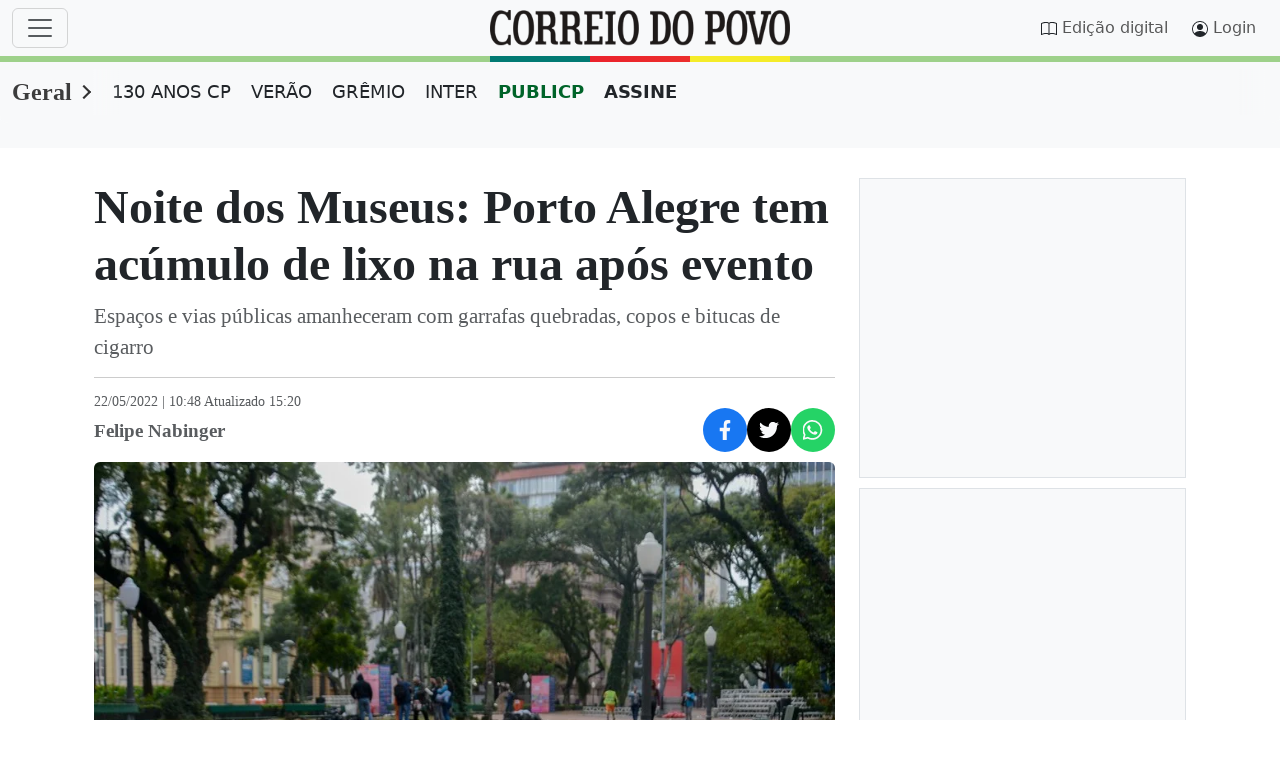

--- FILE ---
content_type: text/html;charset=utf-8
request_url: https://www.correiodopovo.com.br/not%C3%ADcias/geral/noite-dos-museus-porto-alegre-tem-ac%C3%BAmulo-de-lixo-na-rua-ap%C3%B3s-evento-1.826306
body_size: 72612
content:

    <!DOCTYPE html>
<html lang="pt-br">
  <head>
      <meta charset="UTF-8">
<meta name="viewport" content="width=device-width, initial-scale=1.0">
<link rel="preconnect" href="//www.netdeal.com.br">
<link rel="preconnect" href="//tags.premiumads.com.br">
<link rel="preconnect" href="//cdn.taboola.com">
<link rel="preconnect" href="//www.googletagmanager.com">
<meta name="google-site-verification" content="j26SXA5lCstrbqGhWCPEJf82xVEp3xkn-zL7da2Rll8" />
<!--<link href="https://www.correiodopovo.com.br/cmlink/main.min.css-7.5105.1761067642" rel="stylesheet">-->
<style>
@charset "UTF-8";/*!
 * Bootstrap  v5.3.0-alpha3 (https://getbootstrap.com/)
 * Copyright 2011-2023 The Bootstrap Authors
 * Licensed under MIT (https://github.com/twbs/bootstrap/blob/main/LICENSE)
 */.btn,.navbar-toggler-icon,img,svg{vertical-align:middle}label,output{display:inline-block}progress,sub,sup{vertical-align:baseline}.input-group,.nav,.row{flex-wrap:wrap}.dropdown-menu,.form-control,.offcanvas{background-clip:padding-box}:root,[data-bs-theme=light]{--bs-blue:#3c3c3c;--bs-indigo:#6610f2;--bs-purple:#6f42c1;--bs-pink:#d63384;--bs-red:#dc3545;--bs-orange:#fd7e14;--bs-yellow:#ffc107;--bs-green:#198754;--bs-teal:#20c997;--bs-cyan:#0dcaf0;--bs-black:#000;--bs-white:#fff;--bs-gray:#6c757d;--bs-gray-dark:#343a40;--bs-cp-vermelho:#5C0000;--bs-cp-vermelho-rgb:92,0,0;--bs-cp-vermelho-rgba:#5c0000;--bs-cp-top-sec:#f8f8f8;--bs-cp-scrollbar-track:#fcfcfc;--bs-cp-scrollbar-thumb:#8b8b8b;--bs-cp-native-share-btn:#555;--bs-cp-facebook:#1877F2;--bs-cp-twitter:#000000;--bs-cp-whatsapp:#25D366;--bs-cp-patrocinado-bg:#f8f9fa;--bs-gray-100:#f8f9fa;--bs-gray-200:#e9ecef;--bs-gray-300:#dee2e6;--bs-gray-400:#ced4da;--bs-gray-500:#adb5bd;--bs-gray-600:#6c757d;--bs-gray-700:#495057;--bs-gray-800:#343a40;--bs-gray-900:#212529;--bs-primary:#3c3c3c;--bs-secondary:#6c757d;--bs-success:#198754;--bs-info:#0dcaf0;--bs-warning:#ffc107;--bs-danger:#dc3545;--bs-light:#f8f9fa;--bs-dark:#212529;--bs-cp-primario:#0077c0;--bs-cp-paginacao:#0077c0;--bs-cp-ocre:#7E4A06;--bs-primary-rgb:60,60,60;--bs-secondary-rgb:108,117,125;--bs-success-rgb:25,135,84;--bs-info-rgb:13,202,240;--bs-warning-rgb:255,193,7;--bs-danger-rgb:220,53,69;--bs-light-rgb:248,249,250;--bs-dark-rgb:33,37,41;--bs-cp-primario-rgb:0,119,192;--bs-cp-paginacao-rgb:0,119,192;--bs-cp-ocre-rgb:126,74,6;--bs-primary-text-emphasis:#181818;--bs-secondary-text-emphasis:#2b2f32;--bs-success-text-emphasis:#0a3622;--bs-info-text-emphasis:#055160;--bs-warning-text-emphasis:#664d03;--bs-danger-text-emphasis:#58151c;--bs-light-text-emphasis:#495057;--bs-dark-text-emphasis:#495057;--bs-primary-bg-subtle:#d8d8d8;--bs-secondary-bg-subtle:#e2e3e5;--bs-success-bg-subtle:#d1e7dd;--bs-info-bg-subtle:#cff4fc;--bs-warning-bg-subtle:#fff3cd;--bs-danger-bg-subtle:#f8d7da;--bs-light-bg-subtle:#fcfcfd;--bs-dark-bg-subtle:#ced4da;--bs-primary-border-subtle:#b1b1b1;--bs-secondary-border-subtle:#c4c8cb;--bs-success-border-subtle:#a3cfbb;--bs-info-border-subtle:#9eeaf9;--bs-warning-border-subtle:#ffe69c;--bs-danger-border-subtle:#f1aeb5;--bs-light-border-subtle:#e9ecef;--bs-dark-border-subtle:#adb5bd;--bs-white-rgb:255,255,255;--bs-black-rgb:0,0,0;--bs-font-sans-serif:system-ui,-apple-system,"Segoe UI",Roboto,"Helvetica Neue","Noto Sans","Liberation Sans",Arial,sans-serif,"Apple Color Emoji","Segoe UI Emoji","Segoe UI Symbol","Noto Color Emoji";--bs-font-monospace:SFMono-Regular,Menlo,Monaco,Consolas,"Liberation Mono","Courier New",monospace;--bs-font-serif:"Georgia";--bs-gradient:linear-gradient(180deg, rgba(255, 255, 255, 0.15), rgba(255, 255, 255, 0));--cp-h1-font-size:clamp(1.5rem, calc(3vw + 0.9rem), 3rem);--cp-h2-font-size:clamp(18px, 2vw, 22px);--cp-h3-font-size:clamp(20px, 2vw, 25px);--cp-h4-font-size:clamp(16px, 2vw, 32px);--cp-h5-font-size:clamp(16px, 2vw, 32px);--cp-h6-font-size:clamp(16px, 2vw, 32px);--cp-p-font-size:clamp(1rem, calc(1vw + 0.8rem), 1.2rem);--cp-grade-gap:30px;--cp-grade-flex-e:2;--cp-grade-flex-d:0 1 358px;--cp-teaser-flex:1 0 204px;--cp-article-width:648px;--bs-body-font-family:var(--bs-font-sans-serif);--bs-body-font-size:1rem;--bs-body-font-weight:400;--bs-body-line-height:1.5;--bs-body-color:#212529;--bs-body-color-rgb:33,37,41;--bs-body-bg:#fff;--bs-body-bg-rgb:255,255,255;--bs-emphasis-color:#000;--bs-emphasis-color-rgb:0,0,0;--bs-secondary-color:rgba(33, 37, 41, 0.75);--bs-secondary-color-rgb:33,37,41;--bs-secondary-bg:#e9ecef;--bs-secondary-bg-rgb:233,236,239;--bs-tertiary-color:rgba(33, 37, 41, 0.5);--bs-tertiary-color-rgb:33,37,41;--bs-tertiary-bg:#f8f9fa;--bs-tertiary-bg-rgb:248,249,250;--bs-link-color:#3c3c3c;--bs-link-color-rgb:60,60,60;--bs-link-decoration:underline;--bs-link-hover-color:#303030;--bs-link-hover-color-rgb:48,48,48;--bs-code-color:#d63384;--bs-highlight-bg:#fff3cd;--bs-border-width:1px;--bs-border-style:solid;--bs-border-color:#dee2e6;--bs-border-color-translucent:rgba(0, 0, 0, 0.175);--bs-border-radius:0.375rem;--bs-border-radius-sm:0.25rem;--bs-border-radius-lg:0.5rem;--bs-border-radius-xl:1rem;--bs-border-radius-xxl:2rem;--bs-border-radius-2xl:var(--bs-border-radius-xxl);--bs-border-radius-pill:50rem;--bs-box-shadow:0 0.5rem 1rem rgba(0, 0, 0, 0.15);--bs-box-shadow-sm:0 0.125rem 0.25rem rgba(0, 0, 0, 0.075);--bs-box-shadow-lg:0 1rem 3rem rgba(0, 0, 0, 0.175);--bs-box-shadow-inset:inset 0 1px 2px rgba(0, 0, 0, 0.075);--bs-focus-ring-width:0.25rem;--bs-focus-ring-opacity:0.25;--bs-focus-ring-color:rgba(60, 60, 60, 0.25);--bs-form-valid-color:#198754;--bs-form-valid-border-color:#198754;--bs-form-invalid-color:#dc3545;--bs-form-invalid-border-color:#dc3545}[data-bs-theme=dark]{color-scheme:dark;--bs-body-color:#E0E0E0;--bs-body-color-rgb:224,224,224;--bs-body-bg:#1a1a1a;--bs-body-bg-rgb:26,26,26;--bs-cp-vermelho:#FF5C5C;--bs-cp-vermelho-rgb:255,92,92;--bs-cp-patrocinado-bg:#282a2c;--bs-link-color:#E0E0E0;--bs-link-hover-color:#E0E0E0;--bs-link-color-rgb:224,224,224;--bs-link-hover-color-rgb:224,224,224;--bs-cp-native-share-btn:#E0E0E0;--bs-emphasis-color:#fff;--bs-emphasis-color-rgb:255,255,255;--bs-secondary-color:rgba(173, 181, 189, 0.75);--bs-secondary-color-rgb:173,181,189;--bs-secondary-bg:#343a40;--bs-secondary-bg-rgb:52,58,64;--bs-tertiary-color:rgba(173, 181, 189, 0.5);--bs-tertiary-color-rgb:173,181,189;--bs-tertiary-bg:#282a2c;--bs-tertiary-bg-rgb:40,42,44;--bs-primary-text-emphasis:#8a8a8a;--bs-secondary-text-emphasis:#a7acb1;--bs-success-text-emphasis:#75b798;--bs-info-text-emphasis:#6edff6;--bs-warning-text-emphasis:#ffda6a;--bs-danger-text-emphasis:#ea868f;--bs-light-text-emphasis:#f8f9fa;--bs-dark-text-emphasis:#dee2e6;--bs-primary-bg-subtle:#0c0c0c;--bs-secondary-bg-subtle:#161719;--bs-success-bg-subtle:#051b11;--bs-info-bg-subtle:#032830;--bs-warning-bg-subtle:#332701;--bs-danger-bg-subtle:#2c0b0e;--bs-light-bg-subtle:#343a40;--bs-dark-bg-subtle:#1a1d20;--bs-primary-border-subtle:#242424;--bs-secondary-border-subtle:#41464b;--bs-success-border-subtle:#0f5132;--bs-info-border-subtle:#087990;--bs-warning-border-subtle:#997404;--bs-danger-border-subtle:#842029;--bs-light-border-subtle:#495057;--bs-dark-border-subtle:#343a40;--bs-code-color:#e685b5;--bs-border-color:#495057;--bs-border-color-translucent:rgba(255, 255, 255, 0.15);--bs-form-valid-color:#75b798;--bs-form-valid-border-color:#75b798;--bs-form-invalid-color:#ea868f;--bs-form-invalid-border-color:#ea868f}*,::after,::before{box-sizing:border-box}@media (prefers-reduced-motion:no-preference){:root{scroll-behavior:smooth}}body{margin:0;font-family:var(--bs-body-font-family);font-size:var(--bs-body-font-size);font-weight:var(--bs-body-font-weight);line-height:var(--bs-body-line-height);color:var(--bs-body-color);text-align:var(--bs-body-text-align);background-color:var(--bs-body-bg);-webkit-text-size-adjust:100%;-webkit-tap-highlight-color:rgba(0,0,0,0)}hr{margin:1rem 0;color:inherit;border:0;border-top:var(--bs-border-width) solid;opacity:.25}.h1,.h2,.h3,.h4,.h5,.h6,h1,h2,h3,h4,h5,h6{margin-top:0;margin-bottom:.5rem;font-weight:500;line-height:1.2;color:var(--bs-heading-color,inherit)}address,dl,ol,p,pre,ul{margin-bottom:1rem}@media (min-width:1200px){.h1,h1{font-size:2.5rem}.h2,h2{font-size:2rem}.h3,h3{font-size:1.75rem}.h4,h4{font-size:1.5rem}}dl,ol,p,ul{margin-top:0}abbr[title]{text-decoration:underline dotted;cursor:help;text-decoration-skip-ink:none}[role=button],summary{cursor:pointer}address{font-style:normal;line-height:inherit}ol,ul{padding-left:2rem}ol ol,ol ul,ul ol,ul ul{margin-bottom:0}dt{font-weight:700}dd{margin-bottom:.5rem;margin-left:0}blockquote{margin:0 0 1rem}b,strong{font-weight:bolder}.small,small{font-size:.875em}.mark,mark{padding:.1875em;background-color:var(--bs-highlight-bg)}sub,sup{position:relative;font-size:.75em;line-height:0}sub{bottom:-.25em}sup{top:-.5em}a{color:rgba(var(--bs-link-color-rgb),var(--bs-link-opacity,1))}a:not([href]):not([class]),a:not([href]):not([class]):hover{color:inherit;text-decoration:none}code,kbd,pre,samp{font-family:var(--bs-font-monospace);font-size:1em}pre{display:block;margin-top:0;overflow:auto;font-size:.875em}pre code{font-size:inherit;color:inherit;word-break:normal}code,kbd{font-size:.875em}code{color:var(--bs-code-color);word-wrap:break-word}a>code{color:inherit}kbd{padding:.1875rem .375rem;color:var(--bs-body-bg);background-color:var(--bs-body-color);border-radius:.25rem}.form-control,.form-select{background-color:var(--bs-body-bg)}kbd kbd{padding:0;font-size:1em}table{caption-side:bottom;border-collapse:collapse}caption{padding-top:.5rem;padding-bottom:.5rem;color:var(--bs-secondary-color);text-align:left}th{text-align:inherit;text-align:-webkit-match-parent}tbody,td,tfoot,th,thead,tr{border-color:inherit;border-style:solid;border-width:0}button{border-radius:0}fieldset,iframe{border:0}button:focus:not(:focus-visible){outline:0}button,input,optgroup,select,textarea{margin:0;font-family:inherit;font-size:inherit;line-height:inherit}button,select{text-transform:none}select{word-wrap:normal}select:disabled{opacity:1}[list]:not([type=date]):not([type=datetime-local]):not([type=month]):not([type=week]):not([type=time])::-webkit-calendar-picker-indicator{display:none!important}[type=button],[type=reset],[type=submit],button{-webkit-appearance:button}[type=button]:not(:disabled),[type=reset]:not(:disabled),[type=submit]:not(:disabled),button:not(:disabled){cursor:pointer}::-moz-focus-inner{padding:0;border-style:none}textarea{resize:vertical}fieldset{min-width:0;padding:0;margin:0}legend{float:left;width:100%;padding:0;margin-bottom:.5rem;font-size:calc(1.275rem + .3vw);line-height:inherit}@media (min-width:1200px){legend{font-size:1.5rem}}legend+*{clear:left}::-webkit-datetime-edit-day-field,::-webkit-datetime-edit-fields-wrapper,::-webkit-datetime-edit-hour-field,::-webkit-datetime-edit-minute,::-webkit-datetime-edit-month-field,::-webkit-datetime-edit-text,::-webkit-datetime-edit-year-field{padding:0}::-webkit-inner-spin-button{height:auto}[type=search]{outline-offset:-2px;-webkit-appearance:textfield}::-webkit-search-decoration{-webkit-appearance:none}::-webkit-color-swatch-wrapper{padding:0}::file-selector-button{font:inherit;-webkit-appearance:button}.display-1,.display-2,.display-3,.display-4,.display-5,.display-6,.lead{font-weight:300}summary{display:list-item}[hidden]{display:none!important}.form-check-inline,.list-inline-item{display:inline-block}.lead{font-size:1.25rem}.display-1{font-size:calc(1.625rem + 4.5vw);line-height:1.2}@media (min-width:1200px){.display-1{font-size:5rem}}.display-2{font-size:calc(1.575rem + 3.9vw);line-height:1.2}@media (min-width:1200px){.display-2{font-size:4.5rem}}.display-3{font-size:calc(1.525rem + 3.3vw);line-height:1.2}@media (min-width:1200px){.display-3{font-size:4rem}}.display-4{font-size:calc(1.475rem + 2.7vw);line-height:1.2}@media (min-width:1200px){.display-4{font-size:3.5rem}}.display-5{font-size:calc(1.425rem + 2.1vw);line-height:1.2}@media (min-width:1200px){.display-5{font-size:3rem}}.display-6{font-size:calc(1.375rem + 1.5vw);line-height:1.2}@media (min-width:1200px){.display-6{font-size:2.5rem}}.list-inline,.list-unstyled{padding-left:0;list-style:none}.list-inline-item:not(:last-child){margin-right:.5rem}.initialism{font-size:.875em;text-transform:uppercase}.blockquote{margin-bottom:1rem;font-size:1.25rem}.blockquote>:last-child{margin-bottom:0}.blockquote-footer{margin-top:-1rem;margin-bottom:1rem;font-size:.875em;color:#6c757d}.blockquote-footer::before{content:"— "}.container,.container-fluid,.container-lg,.container-md,.container-sm,.container-xl,.container-xxl{--bs-gutter-x:1.5rem;--bs-gutter-y:0;width:100%;padding-right:calc(var(--bs-gutter-x) * .5);padding-left:calc(var(--bs-gutter-x) * .5);margin-right:auto;margin-left:auto}@media (min-width:576px){.container,.container-sm{max-width:540px}}@media (min-width:768px){.container,.container-md,.container-sm{max-width:720px}}@media (min-width:992px){.container,.container-lg,.container-md,.container-sm{max-width:960px}}@media (min-width:1200px){.container,.container-lg,.container-lgx,.container-md,.container-sm,.container-xl{max-width:1140px}}@media (min-width:1400px){.container,.container-lg,.container-lgx,.container-md,.container-sm,.container-xl,.container-xxl{max-width:1320px}}:root{--bs-breakpoint-xs:0;--bs-breakpoint-sm:576px;--bs-breakpoint-md:768px;--bs-breakpoint-lg:992px;--bs-breakpoint-lgx:1025px;--bs-breakpoint-xl:1200px;--bs-breakpoint-xxl:1400px}.row{--bs-gutter-x:1.5rem;--bs-gutter-y:0;display:flex;margin-top:calc(-1 * var(--bs-gutter-y));margin-right:calc(-.5 * var(--bs-gutter-x));margin-left:calc(-.5 * var(--bs-gutter-x))}.form-control,.form-control-plaintext,.form-select{display:block;color:var(--bs-body-color)}.row>*{flex-shrink:0;width:100%;max-width:100%;margin-top:var(--bs-gutter-y)}.col{flex:1 0 0%}.row-cols-auto>*{flex:0 0 auto;width:auto}.row-cols-1>*{flex:0 0 auto;width:100%}.row-cols-2>*{flex:0 0 auto;width:50%}.row-cols-3>*{flex:0 0 auto;width:33.3333333333%}.row-cols-4>*{flex:0 0 auto;width:25%}.row-cols-5>*{flex:0 0 auto;width:20%}.row-cols-6>*{flex:0 0 auto;width:16.6666666667%}.col-auto{flex:0 0 auto;width:auto}.col-1{flex:0 0 auto;width:8.33333333%}.col-2,.col-3{flex:0 0 auto}.col-2{width:16.66666667%}.col-3{width:25%}.col-4,.col-5{flex:0 0 auto}.col-4{width:33.33333333%}.col-5{width:41.66666667%}.col-6,.col-7{flex:0 0 auto}.col-6{width:50%}.col-7{width:58.33333333%}.col-8,.col-9{flex:0 0 auto}.col-8{width:66.66666667%}.col-9{width:75%}.col-10{flex:0 0 auto;width:83.33333333%}.col-11{flex:0 0 auto;width:91.66666667%}.col-12{flex:0 0 auto;width:100%}.offset-1{margin-left:8.33333333%}.offset-2{margin-left:16.66666667%}.offset-3{margin-left:25%}.offset-4{margin-left:33.33333333%}.offset-5{margin-left:41.66666667%}.offset-6{margin-left:50%}.offset-7{margin-left:58.33333333%}.offset-8{margin-left:66.66666667%}.offset-9{margin-left:75%}.offset-10{margin-left:83.33333333%}.offset-11{margin-left:91.66666667%}.g-0,.gx-0{--bs-gutter-x:0}.g-0,.gy-0{--bs-gutter-y:0}.g-1,.gx-1{--bs-gutter-x:0.25rem}.g-1,.gy-1{--bs-gutter-y:0.25rem}.g-2,.gx-2{--bs-gutter-x:0.5rem}.g-2,.gy-2{--bs-gutter-y:0.5rem}.g-3,.gx-3{--bs-gutter-x:1rem}.g-3,.gy-3{--bs-gutter-y:1rem}.g-4,.gx-4{--bs-gutter-x:1.5rem}.g-4,.gy-4{--bs-gutter-y:1.5rem}.g-5,.gx-5{--bs-gutter-x:3rem}.g-5,.gy-5{--bs-gutter-y:3rem}@media (min-width:576px){.col-sm{flex:1 0 0%}.row-cols-sm-auto>*{flex:0 0 auto;width:auto}.row-cols-sm-1>*{flex:0 0 auto;width:100%}.row-cols-sm-2>*{flex:0 0 auto;width:50%}.row-cols-sm-3>*{flex:0 0 auto;width:33.3333333333%}.row-cols-sm-4>*{flex:0 0 auto;width:25%}.row-cols-sm-5>*{flex:0 0 auto;width:20%}.row-cols-sm-6>*{flex:0 0 auto;width:16.6666666667%}.col-sm-auto{flex:0 0 auto;width:auto}.col-sm-1{flex:0 0 auto;width:8.33333333%}.col-sm-2{flex:0 0 auto;width:16.66666667%}.col-sm-3{flex:0 0 auto;width:25%}.col-sm-4{flex:0 0 auto;width:33.33333333%}.col-sm-5{flex:0 0 auto;width:41.66666667%}.col-sm-6{flex:0 0 auto;width:50%}.col-sm-7{flex:0 0 auto;width:58.33333333%}.col-sm-8{flex:0 0 auto;width:66.66666667%}.col-sm-9{flex:0 0 auto;width:75%}.col-sm-10{flex:0 0 auto;width:83.33333333%}.col-sm-11{flex:0 0 auto;width:91.66666667%}.col-sm-12{flex:0 0 auto;width:100%}.offset-sm-0{margin-left:0}.offset-sm-1{margin-left:8.33333333%}.offset-sm-2{margin-left:16.66666667%}.offset-sm-3{margin-left:25%}.offset-sm-4{margin-left:33.33333333%}.offset-sm-5{margin-left:41.66666667%}.offset-sm-6{margin-left:50%}.offset-sm-7{margin-left:58.33333333%}.offset-sm-8{margin-left:66.66666667%}.offset-sm-9{margin-left:75%}.offset-sm-10{margin-left:83.33333333%}.offset-sm-11{margin-left:91.66666667%}.g-sm-0,.gx-sm-0{--bs-gutter-x:0}.g-sm-0,.gy-sm-0{--bs-gutter-y:0}.g-sm-1,.gx-sm-1{--bs-gutter-x:0.25rem}.g-sm-1,.gy-sm-1{--bs-gutter-y:0.25rem}.g-sm-2,.gx-sm-2{--bs-gutter-x:0.5rem}.g-sm-2,.gy-sm-2{--bs-gutter-y:0.5rem}.g-sm-3,.gx-sm-3{--bs-gutter-x:1rem}.g-sm-3,.gy-sm-3{--bs-gutter-y:1rem}.g-sm-4,.gx-sm-4{--bs-gutter-x:1.5rem}.g-sm-4,.gy-sm-4{--bs-gutter-y:1.5rem}.g-sm-5,.gx-sm-5{--bs-gutter-x:3rem}.g-sm-5,.gy-sm-5{--bs-gutter-y:3rem}}@media (min-width:768px){.col-md{flex:1 0 0%}.row-cols-md-auto>*{flex:0 0 auto;width:auto}.row-cols-md-1>*{flex:0 0 auto;width:100%}.row-cols-md-2>*{flex:0 0 auto;width:50%}.row-cols-md-3>*{flex:0 0 auto;width:33.3333333333%}.row-cols-md-4>*{flex:0 0 auto;width:25%}.row-cols-md-5>*{flex:0 0 auto;width:20%}.row-cols-md-6>*{flex:0 0 auto;width:16.6666666667%}.col-md-auto{flex:0 0 auto;width:auto}.col-md-1{flex:0 0 auto;width:8.33333333%}.col-md-2{flex:0 0 auto;width:16.66666667%}.col-md-3{flex:0 0 auto;width:25%}.col-md-4{flex:0 0 auto;width:33.33333333%}.col-md-5{flex:0 0 auto;width:41.66666667%}.col-md-6{flex:0 0 auto;width:50%}.col-md-7{flex:0 0 auto;width:58.33333333%}.col-md-8{flex:0 0 auto;width:66.66666667%}.col-md-9{flex:0 0 auto;width:75%}.col-md-10{flex:0 0 auto;width:83.33333333%}.col-md-11{flex:0 0 auto;width:91.66666667%}.col-md-12{flex:0 0 auto;width:100%}.offset-md-0{margin-left:0}.offset-md-1{margin-left:8.33333333%}.offset-md-2{margin-left:16.66666667%}.offset-md-3{margin-left:25%}.offset-md-4{margin-left:33.33333333%}.offset-md-5{margin-left:41.66666667%}.offset-md-6{margin-left:50%}.offset-md-7{margin-left:58.33333333%}.offset-md-8{margin-left:66.66666667%}.offset-md-9{margin-left:75%}.offset-md-10{margin-left:83.33333333%}.offset-md-11{margin-left:91.66666667%}.g-md-0,.gx-md-0{--bs-gutter-x:0}.g-md-0,.gy-md-0{--bs-gutter-y:0}.g-md-1,.gx-md-1{--bs-gutter-x:0.25rem}.g-md-1,.gy-md-1{--bs-gutter-y:0.25rem}.g-md-2,.gx-md-2{--bs-gutter-x:0.5rem}.g-md-2,.gy-md-2{--bs-gutter-y:0.5rem}.g-md-3,.gx-md-3{--bs-gutter-x:1rem}.g-md-3,.gy-md-3{--bs-gutter-y:1rem}.g-md-4,.gx-md-4{--bs-gutter-x:1.5rem}.g-md-4,.gy-md-4{--bs-gutter-y:1.5rem}.g-md-5,.gx-md-5{--bs-gutter-x:3rem}.g-md-5,.gy-md-5{--bs-gutter-y:3rem}}@media (min-width:992px){.col-lg{flex:1 0 0%}.row-cols-lg-auto>*{flex:0 0 auto;width:auto}.row-cols-lg-1>*{flex:0 0 auto;width:100%}.row-cols-lg-2>*{flex:0 0 auto;width:50%}.row-cols-lg-3>*{flex:0 0 auto;width:33.3333333333%}.row-cols-lg-4>*{flex:0 0 auto;width:25%}.row-cols-lg-5>*{flex:0 0 auto;width:20%}.row-cols-lg-6>*{flex:0 0 auto;width:16.6666666667%}.col-lg-auto{flex:0 0 auto;width:auto}.col-lg-1{flex:0 0 auto;width:8.33333333%}.col-lg-2{flex:0 0 auto;width:16.66666667%}.col-lg-3{flex:0 0 auto;width:25%}.col-lg-4{flex:0 0 auto;width:33.33333333%}.col-lg-5{flex:0 0 auto;width:41.66666667%}.col-lg-6{flex:0 0 auto;width:50%}.col-lg-7{flex:0 0 auto;width:58.33333333%}.col-lg-8{flex:0 0 auto;width:66.66666667%}.col-lg-9{flex:0 0 auto;width:75%}.col-lg-10{flex:0 0 auto;width:83.33333333%}.col-lg-11{flex:0 0 auto;width:91.66666667%}.col-lg-12{flex:0 0 auto;width:100%}.offset-lg-0{margin-left:0}.offset-lg-1{margin-left:8.33333333%}.offset-lg-2{margin-left:16.66666667%}.offset-lg-3{margin-left:25%}.offset-lg-4{margin-left:33.33333333%}.offset-lg-5{margin-left:41.66666667%}.offset-lg-6{margin-left:50%}.offset-lg-7{margin-left:58.33333333%}.offset-lg-8{margin-left:66.66666667%}.offset-lg-9{margin-left:75%}.offset-lg-10{margin-left:83.33333333%}.offset-lg-11{margin-left:91.66666667%}.g-lg-0,.gx-lg-0{--bs-gutter-x:0}.g-lg-0,.gy-lg-0{--bs-gutter-y:0}.g-lg-1,.gx-lg-1{--bs-gutter-x:0.25rem}.g-lg-1,.gy-lg-1{--bs-gutter-y:0.25rem}.g-lg-2,.gx-lg-2{--bs-gutter-x:0.5rem}.g-lg-2,.gy-lg-2{--bs-gutter-y:0.5rem}.g-lg-3,.gx-lg-3{--bs-gutter-x:1rem}.g-lg-3,.gy-lg-3{--bs-gutter-y:1rem}.g-lg-4,.gx-lg-4{--bs-gutter-x:1.5rem}.g-lg-4,.gy-lg-4{--bs-gutter-y:1.5rem}.g-lg-5,.gx-lg-5{--bs-gutter-x:3rem}.g-lg-5,.gy-lg-5{--bs-gutter-y:3rem}}@media (min-width:1025px){.col-lgx{flex:1 0 0%}.row-cols-lgx-auto>*{flex:0 0 auto;width:auto}.row-cols-lgx-1>*{flex:0 0 auto;width:100%}.row-cols-lgx-2>*{flex:0 0 auto;width:50%}.row-cols-lgx-3>*{flex:0 0 auto;width:33.3333333333%}.row-cols-lgx-4>*{flex:0 0 auto;width:25%}.row-cols-lgx-5>*{flex:0 0 auto;width:20%}.row-cols-lgx-6>*{flex:0 0 auto;width:16.6666666667%}.col-lgx-auto{flex:0 0 auto;width:auto}.col-lgx-1{flex:0 0 auto;width:8.33333333%}.col-lgx-2{flex:0 0 auto;width:16.66666667%}.col-lgx-3{flex:0 0 auto;width:25%}.col-lgx-4{flex:0 0 auto;width:33.33333333%}.col-lgx-5{flex:0 0 auto;width:41.66666667%}.col-lgx-6{flex:0 0 auto;width:50%}.col-lgx-7{flex:0 0 auto;width:58.33333333%}.col-lgx-8{flex:0 0 auto;width:66.66666667%}.col-lgx-9{flex:0 0 auto;width:75%}.col-lgx-10{flex:0 0 auto;width:83.33333333%}.col-lgx-11{flex:0 0 auto;width:91.66666667%}.col-lgx-12{flex:0 0 auto;width:100%}.offset-lgx-0{margin-left:0}.offset-lgx-1{margin-left:8.33333333%}.offset-lgx-2{margin-left:16.66666667%}.offset-lgx-3{margin-left:25%}.offset-lgx-4{margin-left:33.33333333%}.offset-lgx-5{margin-left:41.66666667%}.offset-lgx-6{margin-left:50%}.offset-lgx-7{margin-left:58.33333333%}.offset-lgx-8{margin-left:66.66666667%}.offset-lgx-9{margin-left:75%}.offset-lgx-10{margin-left:83.33333333%}.offset-lgx-11{margin-left:91.66666667%}.g-lgx-0,.gx-lgx-0{--bs-gutter-x:0}.g-lgx-0,.gy-lgx-0{--bs-gutter-y:0}.g-lgx-1,.gx-lgx-1{--bs-gutter-x:0.25rem}.g-lgx-1,.gy-lgx-1{--bs-gutter-y:0.25rem}.g-lgx-2,.gx-lgx-2{--bs-gutter-x:0.5rem}.g-lgx-2,.gy-lgx-2{--bs-gutter-y:0.5rem}.g-lgx-3,.gx-lgx-3{--bs-gutter-x:1rem}.g-lgx-3,.gy-lgx-3{--bs-gutter-y:1rem}.g-lgx-4,.gx-lgx-4{--bs-gutter-x:1.5rem}.g-lgx-4,.gy-lgx-4{--bs-gutter-y:1.5rem}.g-lgx-5,.gx-lgx-5{--bs-gutter-x:3rem}.g-lgx-5,.gy-lgx-5{--bs-gutter-y:3rem}}@media (min-width:1200px){.col-xl{flex:1 0 0%}.row-cols-xl-auto>*{flex:0 0 auto;width:auto}.row-cols-xl-1>*{flex:0 0 auto;width:100%}.row-cols-xl-2>*{flex:0 0 auto;width:50%}.row-cols-xl-3>*{flex:0 0 auto;width:33.3333333333%}.row-cols-xl-4>*{flex:0 0 auto;width:25%}.row-cols-xl-5>*{flex:0 0 auto;width:20%}.row-cols-xl-6>*{flex:0 0 auto;width:16.6666666667%}.col-xl-auto{flex:0 0 auto;width:auto}.col-xl-1{flex:0 0 auto;width:8.33333333%}.col-xl-2{flex:0 0 auto;width:16.66666667%}.col-xl-3{flex:0 0 auto;width:25%}.col-xl-4{flex:0 0 auto;width:33.33333333%}.col-xl-5{flex:0 0 auto;width:41.66666667%}.col-xl-6{flex:0 0 auto;width:50%}.col-xl-7{flex:0 0 auto;width:58.33333333%}.col-xl-8{flex:0 0 auto;width:66.66666667%}.col-xl-9{flex:0 0 auto;width:75%}.col-xl-10{flex:0 0 auto;width:83.33333333%}.col-xl-11{flex:0 0 auto;width:91.66666667%}.col-xl-12{flex:0 0 auto;width:100%}.offset-xl-0{margin-left:0}.offset-xl-1{margin-left:8.33333333%}.offset-xl-2{margin-left:16.66666667%}.offset-xl-3{margin-left:25%}.offset-xl-4{margin-left:33.33333333%}.offset-xl-5{margin-left:41.66666667%}.offset-xl-6{margin-left:50%}.offset-xl-7{margin-left:58.33333333%}.offset-xl-8{margin-left:66.66666667%}.offset-xl-9{margin-left:75%}.offset-xl-10{margin-left:83.33333333%}.offset-xl-11{margin-left:91.66666667%}.g-xl-0,.gx-xl-0{--bs-gutter-x:0}.g-xl-0,.gy-xl-0{--bs-gutter-y:0}.g-xl-1,.gx-xl-1{--bs-gutter-x:0.25rem}.g-xl-1,.gy-xl-1{--bs-gutter-y:0.25rem}.g-xl-2,.gx-xl-2{--bs-gutter-x:0.5rem}.g-xl-2,.gy-xl-2{--bs-gutter-y:0.5rem}.g-xl-3,.gx-xl-3{--bs-gutter-x:1rem}.g-xl-3,.gy-xl-3{--bs-gutter-y:1rem}.g-xl-4,.gx-xl-4{--bs-gutter-x:1.5rem}.g-xl-4,.gy-xl-4{--bs-gutter-y:1.5rem}.g-xl-5,.gx-xl-5{--bs-gutter-x:3rem}.g-xl-5,.gy-xl-5{--bs-gutter-y:3rem}}@media (min-width:1400px){.col-xxl{flex:1 0 0%}.row-cols-xxl-auto>*{flex:0 0 auto;width:auto}.row-cols-xxl-1>*{flex:0 0 auto;width:100%}.row-cols-xxl-2>*{flex:0 0 auto;width:50%}.row-cols-xxl-3>*{flex:0 0 auto;width:33.3333333333%}.row-cols-xxl-4>*{flex:0 0 auto;width:25%}.row-cols-xxl-5>*{flex:0 0 auto;width:20%}.row-cols-xxl-6>*{flex:0 0 auto;width:16.6666666667%}.col-xxl-auto{flex:0 0 auto;width:auto}.col-xxl-1{flex:0 0 auto;width:8.33333333%}.col-xxl-2{flex:0 0 auto;width:16.66666667%}.col-xxl-3{flex:0 0 auto;width:25%}.col-xxl-4{flex:0 0 auto;width:33.33333333%}.col-xxl-5{flex:0 0 auto;width:41.66666667%}.col-xxl-6{flex:0 0 auto;width:50%}.col-xxl-7{flex:0 0 auto;width:58.33333333%}.col-xxl-8{flex:0 0 auto;width:66.66666667%}.col-xxl-9{flex:0 0 auto;width:75%}.col-xxl-10{flex:0 0 auto;width:83.33333333%}.col-xxl-11{flex:0 0 auto;width:91.66666667%}.col-xxl-12{flex:0 0 auto;width:100%}.offset-xxl-0{margin-left:0}.offset-xxl-1{margin-left:8.33333333%}.offset-xxl-2{margin-left:16.66666667%}.offset-xxl-3{margin-left:25%}.offset-xxl-4{margin-left:33.33333333%}.offset-xxl-5{margin-left:41.66666667%}.offset-xxl-6{margin-left:50%}.offset-xxl-7{margin-left:58.33333333%}.offset-xxl-8{margin-left:66.66666667%}.offset-xxl-9{margin-left:75%}.offset-xxl-10{margin-left:83.33333333%}.offset-xxl-11{margin-left:91.66666667%}.g-xxl-0,.gx-xxl-0{--bs-gutter-x:0}.g-xxl-0,.gy-xxl-0{--bs-gutter-y:0}.g-xxl-1,.gx-xxl-1{--bs-gutter-x:0.25rem}.g-xxl-1,.gy-xxl-1{--bs-gutter-y:0.25rem}.g-xxl-2,.gx-xxl-2{--bs-gutter-x:0.5rem}.g-xxl-2,.gy-xxl-2{--bs-gutter-y:0.5rem}.g-xxl-3,.gx-xxl-3{--bs-gutter-x:1rem}.g-xxl-3,.gy-xxl-3{--bs-gutter-y:1rem}.g-xxl-4,.gx-xxl-4{--bs-gutter-x:1.5rem}.g-xxl-4,.gy-xxl-4{--bs-gutter-y:1.5rem}.g-xxl-5,.gx-xxl-5{--bs-gutter-x:3rem}.g-xxl-5,.gy-xxl-5{--bs-gutter-y:3rem}}.form-label{margin-bottom:.5rem}.col-form-label{padding-top:calc(.375rem + var(--bs-border-width));padding-bottom:calc(.375rem + var(--bs-border-width));margin-bottom:0;font-size:inherit;line-height:1.5}.col-form-label-lg{padding-top:calc(.5rem + var(--bs-border-width));padding-bottom:calc(.5rem + var(--bs-border-width));font-size:1.25rem}.col-form-label-sm{padding-top:calc(.25rem + var(--bs-border-width));padding-bottom:calc(.25rem + var(--bs-border-width));font-size:.875rem}.form-text{margin-top:.25rem;font-size:.875em;color:var(--bs-secondary-color)}.form-control{width:100%;padding:.375rem .75rem;font-size:1rem;font-weight:400;line-height:1.5;border:var(--bs-border-width) solid var(--bs-border-color);appearance:none;border-radius:var(--bs-border-radius);transition:border-color .15s ease-in-out,box-shadow .15s ease-in-out}@media (prefers-reduced-motion:reduce){.form-control{transition:none}}.btn,.form-control::file-selector-button{transition:color .15s ease-in-out,background-color .15s ease-in-out,border-color .15s ease-in-out,box-shadow .15s ease-in-out}.form-control[type=file]{overflow:hidden}.form-control[type=file]:not(:disabled):not([readonly]){cursor:pointer}.form-control:focus{color:var(--bs-body-color);background-color:var(--bs-body-bg);border-color:#9e9e9e;outline:0;box-shadow:0 0 0 .25rem rgba(60,60,60,.25)}.form-control::-webkit-date-and-time-value{min-width:85px;height:1.5em;margin:0}.form-control::-webkit-datetime-edit{display:block;padding:0}.form-control::placeholder{color:var(--bs-secondary-color);opacity:1}.form-control:disabled{background-color:var(--bs-secondary-bg);opacity:1}.form-control::file-selector-button{padding:.375rem .75rem;margin:-.375rem -.75rem;margin-inline-end:.75rem;color:var(--bs-body-color);background-color:var(--bs-tertiary-bg);pointer-events:none;border-color:inherit;border-style:solid;border-width:0;border-inline-end-width:var(--bs-border-width);border-radius:0}@media (prefers-reduced-motion:reduce){.form-control::file-selector-button{transition:none}}.form-control:hover:not(:disabled):not([readonly])::file-selector-button{background-color:var(--bs-secondary-bg)}.form-control-plaintext{width:100%;padding:.375rem 0;margin-bottom:0;line-height:1.5;background-color:transparent;border:solid transparent;border-width:var(--bs-border-width) 0}.form-control-plaintext:focus{outline:0}.form-control-plaintext.form-control-lg,.form-control-plaintext.form-control-sm{padding-right:0;padding-left:0}.form-control-sm{min-height:calc(1.5em + .5rem + calc(var(--bs-border-width) * 2));padding:.25rem .5rem;font-size:.875rem;border-radius:var(--bs-border-radius-sm)}.form-control-sm::file-selector-button{padding:.25rem .5rem;margin:-.25rem -.5rem;margin-inline-end:.5rem}.form-control-lg{min-height:calc(1.5em + 1rem + calc(var(--bs-border-width) * 2));padding:.5rem 1rem;font-size:1.25rem;border-radius:var(--bs-border-radius-lg)}.form-select,.input-group-text{font-size:1rem;font-weight:400}.form-control-lg::file-selector-button{padding:.5rem 1rem;margin:-.5rem -1rem;margin-inline-end:1rem}textarea.form-control{min-height:calc(1.5em + .75rem + calc(var(--bs-border-width) * 2))}textarea.form-control-sm{min-height:calc(1.5em + .5rem + calc(var(--bs-border-width) * 2))}textarea.form-control-lg{min-height:calc(1.5em + 1rem + calc(var(--bs-border-width) * 2))}.form-control-color{width:3rem;height:calc(1.5em + .75rem + calc(var(--bs-border-width) * 2));padding:.375rem}.form-control-color:not(:disabled):not([readonly]){cursor:pointer}.form-control-color::-moz-color-swatch{border:0!important;border-radius:var(--bs-border-radius)}.form-control-color::-webkit-color-swatch{border:0!important;border-radius:var(--bs-border-radius)}.form-control-color.form-control-sm{height:calc(1.5em + .5rem + calc(var(--bs-border-width) * 2))}.form-control-color.form-control-lg{height:calc(1.5em + 1rem + calc(var(--bs-border-width) * 2))}.form-select{--bs-form-select-bg-img:url("data:image/svg+xml,%3csvg xmlns='http://www.w3.org/2000/svg' viewBox='0 0 16 16'%3e%3cpath fill='none' stroke='%23343a40' stroke-linecap='round' stroke-linejoin='round' stroke-width='2' d='m2 5 6 6 6-6'/%3e%3c/svg%3e");width:100%;padding:.375rem 2.25rem .375rem .75rem;line-height:1.5;background-image:var(--bs-form-select-bg-img),var(--bs-form-select-bg-icon,none);background-repeat:no-repeat;background-position:right .75rem center;background-size:16px 12px;border:var(--bs-border-width) solid var(--bs-border-color);border-radius:var(--bs-border-radius);transition:border-color .15s ease-in-out,box-shadow .15s ease-in-out;appearance:none}@media (prefers-reduced-motion:reduce){.form-select{transition:none}}.form-select:focus{border-color:#9e9e9e;outline:0;box-shadow:0 0 0 .25rem rgba(60,60,60,.25)}.form-select[multiple],.form-select[size]:not([size="1"]){padding-right:.75rem;background-image:none}.form-select:disabled{background-color:var(--bs-secondary-bg)}.form-select:-moz-focusring{color:transparent;text-shadow:0 0 0 var(--bs-body-color)}.form-select-sm{padding-top:.25rem;padding-bottom:.25rem;padding-left:.5rem;font-size:.875rem;border-radius:var(--bs-border-radius-sm)}.form-select-lg{padding-top:.5rem;padding-bottom:.5rem;padding-left:1rem;font-size:1.25rem;border-radius:var(--bs-border-radius-lg)}[data-bs-theme=dark] .form-select{--bs-form-select-bg-img:url("data:image/svg+xml,%3csvg xmlns='http://www.w3.org/2000/svg' viewBox='0 0 16 16'%3e%3cpath fill='none' stroke='%23adb5bd' stroke-linecap='round' stroke-linejoin='round' stroke-width='2' d='m2 5 6 6 6-6'/%3e%3c/svg%3e")}.form-check{display:block;min-height:1.5rem;padding-left:1.5em;margin-bottom:.125rem}.form-check .form-check-input{margin-left:-1.5em}.form-check-reverse{padding-right:1.5em;padding-left:0;text-align:right}.form-check-reverse .form-check-input{float:right;margin-right:-1.5em;margin-left:0}.form-check-input{--bs-form-check-bg:var(--bs-body-bg);width:1em;height:1em;margin-top:.25em;vertical-align:top;background-color:var(--bs-form-check-bg);background-image:var(--bs-form-check-bg-image);background-repeat:no-repeat;background-position:center;background-size:contain;border:var(--bs-border-width) solid var(--bs-border-color);appearance:none;print-color-adjust:exact}.form-check-input[type=checkbox]{border-radius:.25em}.form-check-input[type=radio]{border-radius:50%}.form-check-input:active{filter:brightness(90%)}.form-check-input:focus{border-color:#9e9e9e;outline:0;box-shadow:0 0 0 .25rem rgba(60,60,60,.25)}.form-check-input:checked{background-color:#3c3c3c;border-color:#3c3c3c}.form-check-input:checked[type=checkbox]{--bs-form-check-bg-image:url("data:image/svg+xml,%3csvg xmlns='http://www.w3.org/2000/svg' viewBox='0 0 20 20'%3e%3cpath fill='none' stroke='%23fff' stroke-linecap='round' stroke-linejoin='round' stroke-width='3' d='m6 10 3 3 6-6'/%3e%3c/svg%3e")}.form-check-input:checked[type=radio]{--bs-form-check-bg-image:url("data:image/svg+xml,%3csvg xmlns='http://www.w3.org/2000/svg' viewBox='-4 -4 8 8'%3e%3ccircle r='2' fill='%23fff'/%3e%3c/svg%3e")}.form-check-input[type=checkbox]:indeterminate{background-color:#3c3c3c;border-color:#3c3c3c;--bs-form-check-bg-image:url("data:image/svg+xml,%3csvg xmlns='http://www.w3.org/2000/svg' viewBox='0 0 20 20'%3e%3cpath fill='none' stroke='%23fff' stroke-linecap='round' stroke-linejoin='round' stroke-width='3' d='M6 10h8'/%3e%3c/svg%3e")}.form-check-input:disabled{pointer-events:none;filter:none;opacity:.5}.form-check-input:disabled~.form-check-label,.form-check-input[disabled]~.form-check-label{cursor:default;opacity:.5}.form-switch{padding-left:2.5em}.form-switch .form-check-input{--bs-form-switch-bg:url("data:image/svg+xml,%3csvg xmlns='http://www.w3.org/2000/svg' viewBox='-4 -4 8 8'%3e%3ccircle r='3' fill='rgba%280, 0, 0, 0.25%29'/%3e%3c/svg%3e");width:2em;margin-left:-2.5em;background-image:var(--bs-form-switch-bg);background-position:left center;border-radius:2em;transition:background-position .15s ease-in-out}@media (prefers-reduced-motion:reduce){.form-switch .form-check-input{transition:none}}.form-switch .form-check-input:focus{--bs-form-switch-bg:url("data:image/svg+xml,%3csvg xmlns='http://www.w3.org/2000/svg' viewBox='-4 -4 8 8'%3e%3ccircle r='3' fill='%239e9e9e'/%3e%3c/svg%3e")}.form-switch .form-check-input:checked{background-position:right center;--bs-form-switch-bg:url("data:image/svg+xml,%3csvg xmlns='http://www.w3.org/2000/svg' viewBox='-4 -4 8 8'%3e%3ccircle r='3' fill='%23fff'/%3e%3c/svg%3e")}.form-switch.form-check-reverse{padding-right:2.5em;padding-left:0}.form-switch.form-check-reverse .form-check-input{margin-right:-2.5em;margin-left:0}.form-check-inline{margin-right:1rem}.btn-check{position:absolute;clip:rect(0,0,0,0);pointer-events:none}.btn-check:disabled+.btn,.btn-check[disabled]+.btn{pointer-events:none;filter:none;opacity:.65}[data-bs-theme=dark] .form-switch .form-check-input:not(:checked):not(:focus){--bs-form-switch-bg:url("data:image/svg+xml,%3csvg xmlns='http://www.w3.org/2000/svg' viewBox='-4 -4 8 8'%3e%3ccircle r='3' fill='rgba%28255, 255, 255, 0.25%29'/%3e%3c/svg%3e")}.form-range{width:100%;height:1.5rem;padding:0;background-color:transparent;appearance:none}.form-range:focus{outline:0}.form-range:focus::-webkit-slider-thumb{box-shadow:0 0 0 1px #fff,0 0 0 .25rem rgba(60,60,60,.25)}.form-range:focus::-moz-range-thumb{box-shadow:0 0 0 1px #fff,0 0 0 .25rem rgba(60,60,60,.25)}.form-range::-moz-focus-outer{border:0}.form-range::-webkit-slider-thumb{width:1rem;height:1rem;margin-top:-.25rem;background-color:#3c3c3c;border:0;border-radius:1rem;transition:background-color .15s ease-in-out,border-color .15s ease-in-out,box-shadow .15s ease-in-out;appearance:none}@media (prefers-reduced-motion:reduce){.form-range::-webkit-slider-thumb{transition:none}}.form-range::-webkit-slider-thumb:active{background-color:#c5c5c5}.form-range::-webkit-slider-runnable-track{width:100%;height:.5rem;color:transparent;cursor:pointer;background-color:var(--bs-tertiary-bg);border-color:transparent;border-radius:1rem}.form-range::-moz-range-thumb{width:1rem;height:1rem;background-color:#3c3c3c;border:0;border-radius:1rem;transition:background-color .15s ease-in-out,border-color .15s ease-in-out,box-shadow .15s ease-in-out;appearance:none}@media (prefers-reduced-motion:reduce){.form-range::-moz-range-thumb{transition:none}}.form-range::-moz-range-thumb:active{background-color:#c5c5c5}.form-range::-moz-range-track{width:100%;height:.5rem;color:transparent;cursor:pointer;background-color:var(--bs-tertiary-bg);border-color:transparent;border-radius:1rem}.form-range:disabled{pointer-events:none}.form-range:disabled::-webkit-slider-thumb{background-color:var(--bs-secondary-color)}.form-range:disabled::-moz-range-thumb{background-color:var(--bs-secondary-color)}.form-floating{position:relative}.form-floating>.form-control,.form-floating>.form-control-plaintext,.form-floating>.form-select{height:calc(3.5rem + calc(var(--bs-border-width) * 2));line-height:1.25}.form-floating>label{position:absolute;top:0;left:0;z-index:2;height:100%;padding:1rem .75rem;overflow:hidden;text-align:start;text-overflow:ellipsis;white-space:nowrap;pointer-events:none;border:var(--bs-border-width) solid transparent;transform-origin:0 0;transition:opacity .1s ease-in-out,transform .1s ease-in-out}.invalid-tooltip,.valid-tooltip{position:absolute;border-radius:var(--bs-border-radius)}.form-floating>.form-control,.form-floating>.form-control-plaintext{padding:1rem .75rem}.form-floating>.form-control-plaintext::placeholder,.form-floating>.form-control::placeholder{color:transparent}.form-floating>.form-control-plaintext:focus,.form-floating>.form-control-plaintext:not(:placeholder-shown),.form-floating>.form-control:focus,.form-floating>.form-control:not(:placeholder-shown){padding-top:1.625rem;padding-bottom:.625rem}.form-floating>.form-control-plaintext:-webkit-autofill,.form-floating>.form-control:-webkit-autofill{padding-top:1.625rem;padding-bottom:.625rem}.form-floating>.form-select{padding-top:1.625rem;padding-bottom:.625rem}.form-floating>.form-control-plaintext~label,.form-floating>.form-control:focus~label,.form-floating>.form-control:not(:placeholder-shown)~label,.form-floating>.form-select~label{color:rgba(var(--bs-body-color-rgb),.65);transform:scale(.85) translateY(-.5rem) translateX(.15rem)}.form-floating>.form-control-plaintext~label::after,.form-floating>.form-control:focus~label::after,.form-floating>.form-control:not(:placeholder-shown)~label::after,.form-floating>.form-select~label::after{position:absolute;inset:1rem .375rem;z-index:-1;height:1.5em;content:"";background-color:var(--bs-body-bg);border-radius:var(--bs-border-radius)}.form-floating>.form-control:-webkit-autofill~label{color:rgba(var(--bs-body-color-rgb),.65);transform:scale(.85) translateY(-.5rem) translateX(.15rem)}.form-floating>.form-control-plaintext~label{border-width:var(--bs-border-width) 0}.form-floating>:disabled~label{color:#6c757d}.form-floating>:disabled~label::after{background-color:var(--bs-secondary-bg)}.input-group-text,.top-sec{background-color:var(--bs-tertiary-bg)}.input-group{position:relative;display:flex;align-items:stretch;width:100%}.input-group>.form-control,.input-group>.form-floating,.input-group>.form-select{position:relative;flex:1 1 auto;width:1%;min-width:0}.input-group>.form-control:focus,.input-group>.form-floating:focus-within,.input-group>.form-select:focus{z-index:5}.input-group .btn{position:relative;z-index:2}.input-group .btn:focus{z-index:5}.input-group-text{display:flex;align-items:center;padding:.375rem .75rem;line-height:1.5;color:var(--bs-body-color);text-align:center;white-space:nowrap;border:var(--bs-border-width) solid var(--bs-border-color);border-radius:var(--bs-border-radius)}.form-check-input.is-valid,.form-control.is-valid,.form-select.is-valid,.was-validated .form-check-input:valid,.was-validated .form-control:valid,.was-validated .form-select:valid{border-color:var(--bs-form-valid-border-color)}.input-group-lg>.btn,.input-group-lg>.form-control,.input-group-lg>.form-select,.input-group-lg>.input-group-text{padding:.5rem 1rem;font-size:1.25rem;border-radius:var(--bs-border-radius-lg)}.input-group-sm>.btn,.input-group-sm>.form-control,.input-group-sm>.form-select,.input-group-sm>.input-group-text{padding:.25rem .5rem;font-size:.875rem;border-radius:var(--bs-border-radius-sm)}.input-group-lg>.form-select,.input-group-sm>.form-select{padding-right:3rem}.input-group:not(.has-validation)>.dropdown-toggle:nth-last-child(n+3),.input-group:not(.has-validation)>.form-floating:not(:last-child)>.form-control,.input-group:not(.has-validation)>.form-floating:not(:last-child)>.form-select,.input-group:not(.has-validation)>:not(:last-child):not(.dropdown-toggle):not(.dropdown-menu):not(.form-floating){border-top-right-radius:0;border-bottom-right-radius:0}.input-group.has-validation>.dropdown-toggle:nth-last-child(n+4),.input-group.has-validation>.form-floating:nth-last-child(n+3)>.form-control,.input-group.has-validation>.form-floating:nth-last-child(n+3)>.form-select,.input-group.has-validation>:nth-last-child(n+3):not(.dropdown-toggle):not(.dropdown-menu):not(.form-floating){border-top-right-radius:0;border-bottom-right-radius:0}.input-group>:not(:first-child):not(.dropdown-menu):not(.valid-tooltip):not(.valid-feedback):not(.invalid-tooltip):not(.invalid-feedback){margin-left:calc(var(--bs-border-width) * -1);border-top-left-radius:0;border-bottom-left-radius:0}.input-group>.form-floating:not(:first-child)>.form-control,.input-group>.form-floating:not(:first-child)>.form-select{border-top-left-radius:0;border-bottom-left-radius:0}.valid-feedback{display:none;width:100%;margin-top:.25rem;font-size:.875em;color:var(--bs-form-valid-color)}.form-control-color.is-invalid,.form-control-color.is-valid,.was-validated .form-control-color:invalid,.was-validated .form-control-color:valid{width:calc(3rem + calc(1.5em + .75rem))}.valid-tooltip{top:100%;z-index:5;display:none;max-width:100%;padding:.25rem .5rem;margin-top:.1rem;font-size:.875rem;color:#fff;background-color:var(--bs-success)}.is-valid~.valid-feedback,.is-valid~.valid-tooltip,.was-validated :valid~.valid-feedback,.was-validated :valid~.valid-tooltip{display:block}.form-control.is-valid,.was-validated .form-control:valid{padding-right:calc(1.5em + .75rem);background-image:url("data:image/svg+xml,%3csvg xmlns='http://www.w3.org/2000/svg' viewBox='0 0 8 8'%3e%3cpath fill='%23198754' d='M2.3 6.73.6 4.53c-.4-1.04.46-1.4 1.1-.8l1.1 1.4 3.4-3.8c.6-.63 1.6-.27 1.2.7l-4 4.6c-.43.5-.8.4-1.1.1z'/%3e%3c/svg%3e");background-repeat:no-repeat;background-position:right calc(.375em + .1875rem) center;background-size:calc(.75em + .375rem) calc(.75em + .375rem)}.form-control.is-valid:focus,.was-validated .form-control:valid:focus{border-color:var(--bs-form-valid-border-color);box-shadow:0 0 0 .25rem rgba(var(--bs-success-rgb),.25)}.was-validated textarea.form-control:valid,textarea.form-control.is-valid{padding-right:calc(1.5em + .75rem);background-position:top calc(.375em + .1875rem) right calc(.375em + .1875rem)}.form-select.is-valid:not([multiple]):not([size]),.form-select.is-valid:not([multiple])[size="1"],.was-validated .form-select:valid:not([multiple]):not([size]),.was-validated .form-select:valid:not([multiple])[size="1"]{--bs-form-select-bg-icon:url("data:image/svg+xml,%3csvg xmlns='http://www.w3.org/2000/svg' viewBox='0 0 8 8'%3e%3cpath fill='%23198754' d='M2.3 6.73.6 4.53c-.4-1.04.46-1.4 1.1-.8l1.1 1.4 3.4-3.8c.6-.63 1.6-.27 1.2.7l-4 4.6c-.43.5-.8.4-1.1.1z'/%3e%3c/svg%3e");padding-right:4.125rem;background-position:right .75rem center,center right 2.25rem;background-size:16px 12px,calc(.75em + .375rem) calc(.75em + .375rem)}.form-select.is-valid:focus,.was-validated .form-select:valid:focus{border-color:var(--bs-form-valid-border-color);box-shadow:0 0 0 .25rem rgba(var(--bs-success-rgb),.25)}.form-check-input.is-invalid,.form-control.is-invalid,.form-select.is-invalid,.was-validated .form-check-input:invalid,.was-validated .form-control:invalid,.was-validated .form-select:invalid{border-color:var(--bs-form-invalid-border-color)}.form-check-input.is-valid:checked,.was-validated .form-check-input:valid:checked{background-color:var(--bs-form-valid-color)}.form-check-input.is-valid:focus,.was-validated .form-check-input:valid:focus{box-shadow:0 0 0 .25rem rgba(var(--bs-success-rgb),.25)}.form-check-input.is-valid~.form-check-label,.was-validated .form-check-input:valid~.form-check-label{color:var(--bs-form-valid-color)}.form-check-inline .form-check-input~.valid-feedback{margin-left:.5em}.input-group>.form-control:not(:focus).is-valid,.input-group>.form-floating:not(:focus-within).is-valid,.input-group>.form-select:not(:focus).is-valid,.was-validated .input-group>.form-control:not(:focus):valid,.was-validated .input-group>.form-floating:not(:focus-within):valid,.was-validated .input-group>.form-select:not(:focus):valid{z-index:3}.invalid-feedback{display:none;width:100%;margin-top:.25rem;font-size:.875em;color:var(--bs-form-invalid-color)}.invalid-tooltip{top:100%;z-index:5;display:none;max-width:100%;padding:.25rem .5rem;margin-top:.1rem;font-size:.875rem;color:#fff;background-color:var(--bs-danger)}.dropdown,.dropdown-center,.dropend,.dropstart,.dropup,.dropup-center,.navbar,.ratio{position:relative}.dropdown-header,.dropdown-item,.dropdown-item-text,.dropdown-menu.show,.is-invalid~.invalid-feedback,.is-invalid~.invalid-tooltip,.was-validated :invalid~.invalid-feedback,.was-validated :invalid~.invalid-tooltip{display:block}.form-control.is-invalid,.was-validated .form-control:invalid{padding-right:calc(1.5em + .75rem);background-image:url("data:image/svg+xml,%3csvg xmlns='http://www.w3.org/2000/svg' viewBox='0 0 12 12' width='12' height='12' fill='none' stroke='%23dc3545'%3e%3ccircle cx='6' cy='6' r='4.5'/%3e%3cpath stroke-linejoin='round' d='M5.8 3.6h.4L6 6.5z'/%3e%3ccircle cx='6' cy='8.2' r='.6' fill='%23dc3545' stroke='none'/%3e%3c/svg%3e");background-repeat:no-repeat;background-position:right calc(.375em + .1875rem) center;background-size:calc(.75em + .375rem) calc(.75em + .375rem)}.form-control.is-invalid:focus,.was-validated .form-control:invalid:focus{border-color:var(--bs-form-invalid-border-color);box-shadow:0 0 0 .25rem rgba(var(--bs-danger-rgb),.25)}.was-validated textarea.form-control:invalid,textarea.form-control.is-invalid{padding-right:calc(1.5em + .75rem);background-position:top calc(.375em + .1875rem) right calc(.375em + .1875rem)}.form-select.is-invalid:not([multiple]):not([size]),.form-select.is-invalid:not([multiple])[size="1"],.was-validated .form-select:invalid:not([multiple]):not([size]),.was-validated .form-select:invalid:not([multiple])[size="1"]{--bs-form-select-bg-icon:url("data:image/svg+xml,%3csvg xmlns='http://www.w3.org/2000/svg' viewBox='0 0 12 12' width='12' height='12' fill='none' stroke='%23dc3545'%3e%3ccircle cx='6' cy='6' r='4.5'/%3e%3cpath stroke-linejoin='round' d='M5.8 3.6h.4L6 6.5z'/%3e%3ccircle cx='6' cy='8.2' r='.6' fill='%23dc3545' stroke='none'/%3e%3c/svg%3e");padding-right:4.125rem;background-position:right .75rem center,center right 2.25rem;background-size:16px 12px,calc(.75em + .375rem) calc(.75em + .375rem)}.form-select.is-invalid:focus,.was-validated .form-select:invalid:focus{border-color:var(--bs-form-invalid-border-color);box-shadow:0 0 0 .25rem rgba(var(--bs-danger-rgb),.25)}.form-check-input.is-invalid:checked,.was-validated .form-check-input:invalid:checked{background-color:var(--bs-form-invalid-color)}.form-check-input.is-invalid:focus,.was-validated .form-check-input:invalid:focus{box-shadow:0 0 0 .25rem rgba(var(--bs-danger-rgb),.25)}.form-check-input.is-invalid~.form-check-label,.was-validated .form-check-input:invalid~.form-check-label{color:var(--bs-form-invalid-color)}.form-check-inline .form-check-input~.invalid-feedback{margin-left:.5em}.input-group>.form-control:not(:focus).is-invalid,.input-group>.form-floating:not(:focus-within).is-invalid,.input-group>.form-select:not(:focus).is-invalid,.was-validated .input-group>.form-control:not(:focus):invalid,.was-validated .input-group>.form-floating:not(:focus-within):invalid,.was-validated .input-group>.form-select:not(:focus):invalid{z-index:4}.btn{--bs-btn-padding-x:0.75rem;--bs-btn-padding-y:0.375rem;--bs-btn-font-size:1rem;--bs-btn-font-weight:400;--bs-btn-line-height:1.5;--bs-btn-color:var(--bs-body-color);--bs-btn-bg:transparent;--bs-btn-border-width:var(--bs-border-width);--bs-btn-border-color:transparent;--bs-btn-border-radius:var(--bs-border-radius);--bs-btn-hover-border-color:transparent;--bs-btn-box-shadow:inset 0 1px 0 rgba(255, 255, 255, 0.15),0 1px 1px rgba(0, 0, 0, 0.075);--bs-btn-disabled-opacity:0.65;--bs-btn-focus-box-shadow:0 0 0 0.25rem rgba(var(--bs-btn-focus-shadow-rgb), .5);display:inline-block;padding:var(--bs-btn-padding-y) var(--bs-btn-padding-x);font-family:var(--bs-btn-font-family);font-size:var(--bs-btn-font-size);font-weight:var(--bs-btn-font-weight);line-height:var(--bs-btn-line-height);color:var(--bs-btn-color);text-align:center;text-decoration:none;cursor:pointer;user-select:none;border:var(--bs-btn-border-width) solid var(--bs-btn-border-color);border-radius:var(--bs-btn-border-radius);background-color:var(--bs-btn-bg)}@media (prefers-reduced-motion:reduce){.btn,.form-floating>label{transition:none}}.btn:hover{color:var(--bs-btn-hover-color);background-color:var(--bs-btn-hover-bg);border-color:var(--bs-btn-hover-border-color)}.btn-check+.btn:hover{color:var(--bs-btn-color);background-color:var(--bs-btn-bg);border-color:var(--bs-btn-border-color)}.btn:focus-visible{color:var(--bs-btn-hover-color);background-color:var(--bs-btn-hover-bg);border-color:var(--bs-btn-hover-border-color);outline:0;box-shadow:var(--bs-btn-focus-box-shadow)}.btn-check:focus-visible+.btn{border-color:var(--bs-btn-hover-border-color);outline:0;box-shadow:var(--bs-btn-focus-box-shadow)}.btn-check:checked+.btn,.btn.active,.btn.show,.btn:first-child:active,:not(.btn-check)+.btn:active{color:var(--bs-btn-active-color);background-color:var(--bs-btn-active-bg);border-color:var(--bs-btn-active-border-color)}.btn-check:checked+.btn:focus-visible,.btn.active:focus-visible,.btn.show:focus-visible,.btn:first-child:active:focus-visible,:not(.btn-check)+.btn:active:focus-visible{box-shadow:var(--bs-btn-focus-box-shadow)}.btn.disabled,.btn:disabled,fieldset:disabled .btn{color:var(--bs-btn-disabled-color);pointer-events:none;background-color:var(--bs-btn-disabled-bg);border-color:var(--bs-btn-disabled-border-color);opacity:var(--bs-btn-disabled-opacity)}.btn-primary{--bs-btn-color:#fff;--bs-btn-bg:#3c3c3c;--bs-btn-border-color:#3c3c3c;--bs-btn-hover-color:#fff;--bs-btn-hover-bg:#333333;--bs-btn-hover-border-color:#303030;--bs-btn-focus-shadow-rgb:89,89,89;--bs-btn-active-color:#fff;--bs-btn-active-bg:#303030;--bs-btn-active-border-color:#2d2d2d;--bs-btn-active-shadow:inset 0 3px 5px rgba(0, 0, 0, 0.125);--bs-btn-disabled-color:#fff;--bs-btn-disabled-bg:#3c3c3c;--bs-btn-disabled-border-color:#3c3c3c}.btn-secondary{--bs-btn-color:#fff;--bs-btn-bg:#6c757d;--bs-btn-border-color:#6c757d;--bs-btn-hover-color:#fff;--bs-btn-hover-bg:#5c636a;--bs-btn-hover-border-color:#565e64;--bs-btn-focus-shadow-rgb:130,138,145;--bs-btn-active-color:#fff;--bs-btn-active-bg:#565e64;--bs-btn-active-border-color:#51585e;--bs-btn-active-shadow:inset 0 3px 5px rgba(0, 0, 0, 0.125);--bs-btn-disabled-color:#fff;--bs-btn-disabled-bg:#6c757d;--bs-btn-disabled-border-color:#6c757d}.btn-success{--bs-btn-color:#fff;--bs-btn-bg:#198754;--bs-btn-border-color:#198754;--bs-btn-hover-color:#fff;--bs-btn-hover-bg:#157347;--bs-btn-hover-border-color:#146c43;--bs-btn-focus-shadow-rgb:60,153,110;--bs-btn-active-color:#fff;--bs-btn-active-bg:#146c43;--bs-btn-active-border-color:#13653f;--bs-btn-active-shadow:inset 0 3px 5px rgba(0, 0, 0, 0.125);--bs-btn-disabled-color:#fff;--bs-btn-disabled-bg:#198754;--bs-btn-disabled-border-color:#198754}.btn-info{--bs-btn-color:#000;--bs-btn-bg:#0dcaf0;--bs-btn-border-color:#0dcaf0;--bs-btn-hover-color:#000;--bs-btn-hover-bg:#31d2f2;--bs-btn-hover-border-color:#25cff2;--bs-btn-focus-shadow-rgb:11,172,204;--bs-btn-active-color:#000;--bs-btn-active-bg:#3dd5f3;--bs-btn-active-border-color:#25cff2;--bs-btn-active-shadow:inset 0 3px 5px rgba(0, 0, 0, 0.125);--bs-btn-disabled-color:#000;--bs-btn-disabled-bg:#0dcaf0;--bs-btn-disabled-border-color:#0dcaf0}.btn-warning{--bs-btn-color:#000;--bs-btn-bg:#ffc107;--bs-btn-border-color:#ffc107;--bs-btn-hover-color:#000;--bs-btn-hover-bg:#ffca2c;--bs-btn-hover-border-color:#ffc720;--bs-btn-focus-shadow-rgb:217,164,6;--bs-btn-active-color:#000;--bs-btn-active-bg:#ffcd39;--bs-btn-active-border-color:#ffc720;--bs-btn-active-shadow:inset 0 3px 5px rgba(0, 0, 0, 0.125);--bs-btn-disabled-color:#000;--bs-btn-disabled-bg:#ffc107;--bs-btn-disabled-border-color:#ffc107}.btn-danger{--bs-btn-color:#fff;--bs-btn-bg:#dc3545;--bs-btn-border-color:#dc3545;--bs-btn-hover-color:#fff;--bs-btn-hover-bg:#bb2d3b;--bs-btn-hover-border-color:#b02a37;--bs-btn-focus-shadow-rgb:225,83,97;--bs-btn-active-color:#fff;--bs-btn-active-bg:#b02a37;--bs-btn-active-border-color:#a52834;--bs-btn-active-shadow:inset 0 3px 5px rgba(0, 0, 0, 0.125);--bs-btn-disabled-color:#fff;--bs-btn-disabled-bg:#dc3545;--bs-btn-disabled-border-color:#dc3545}.btn-light{--bs-btn-color:#000;--bs-btn-bg:#f8f9fa;--bs-btn-border-color:#f8f9fa;--bs-btn-hover-color:#000;--bs-btn-hover-bg:#d3d4d5;--bs-btn-hover-border-color:#c6c7c8;--bs-btn-focus-shadow-rgb:211,212,213;--bs-btn-active-color:#000;--bs-btn-active-bg:#c6c7c8;--bs-btn-active-border-color:#babbbc;--bs-btn-active-shadow:inset 0 3px 5px rgba(0, 0, 0, 0.125);--bs-btn-disabled-color:#000;--bs-btn-disabled-bg:#f8f9fa;--bs-btn-disabled-border-color:#f8f9fa}.btn-dark{--bs-btn-color:#fff;--bs-btn-bg:#212529;--bs-btn-border-color:#212529;--bs-btn-hover-color:#fff;--bs-btn-hover-bg:#424649;--bs-btn-hover-border-color:#373b3e;--bs-btn-focus-shadow-rgb:66,70,73;--bs-btn-active-color:#fff;--bs-btn-active-bg:#4d5154;--bs-btn-active-border-color:#373b3e;--bs-btn-active-shadow:inset 0 3px 5px rgba(0, 0, 0, 0.125);--bs-btn-disabled-color:#fff;--bs-btn-disabled-bg:#212529;--bs-btn-disabled-border-color:#212529}.btn-cp-paginacao,.btn-cp-primario{--bs-btn-color:#fff;--bs-btn-bg:#0077c0;--bs-btn-border-color:#0077c0;--bs-btn-hover-color:#fff;--bs-btn-hover-bg:#0065a3;--bs-btn-hover-border-color:#005f9a;--bs-btn-focus-shadow-rgb:38,139,201;--bs-btn-active-color:#fff;--bs-btn-active-bg:#005f9a;--bs-btn-active-border-color:#005990;--bs-btn-active-shadow:inset 0 3px 5px rgba(0, 0, 0, 0.125);--bs-btn-disabled-color:#fff;--bs-btn-disabled-bg:#0077c0;--bs-btn-disabled-border-color:#0077c0}.btn-cp-ocre{--bs-btn-color:#fff;--bs-btn-bg:#7E4A06;--bs-btn-border-color:#7E4A06;--bs-btn-hover-color:#fff;--bs-btn-hover-bg:#6b3f05;--bs-btn-hover-border-color:#653b05;--bs-btn-focus-shadow-rgb:145,101,43;--bs-btn-active-color:#fff;--bs-btn-active-bg:#653b05;--bs-btn-active-border-color:#5f3805;--bs-btn-active-shadow:inset 0 3px 5px rgba(0, 0, 0, 0.125);--bs-btn-disabled-color:#fff;--bs-btn-disabled-bg:#7E4A06;--bs-btn-disabled-border-color:#7E4A06}.btn-outline-primary{--bs-btn-color:#3c3c3c;--bs-btn-border-color:#3c3c3c;--bs-btn-hover-color:#fff;--bs-btn-hover-bg:#3c3c3c;--bs-btn-hover-border-color:#3c3c3c;--bs-btn-focus-shadow-rgb:60,60,60;--bs-btn-active-color:#fff;--bs-btn-active-bg:#3c3c3c;--bs-btn-active-border-color:#3c3c3c;--bs-btn-active-shadow:inset 0 3px 5px rgba(0, 0, 0, 0.125);--bs-btn-disabled-color:#3c3c3c;--bs-btn-disabled-bg:transparent;--bs-btn-disabled-border-color:#3c3c3c;--bs-gradient:none}.btn-outline-success{--bs-btn-color:#198754;--bs-btn-border-color:#198754;--bs-btn-hover-color:#fff;--bs-btn-hover-bg:#198754;--bs-btn-hover-border-color:#198754;--bs-btn-focus-shadow-rgb:25,135,84;--bs-btn-active-color:#fff;--bs-btn-active-bg:#198754;--bs-btn-active-border-color:#198754;--bs-btn-active-shadow:inset 0 3px 5px rgba(0, 0, 0, 0.125);--bs-btn-disabled-color:#198754;--bs-btn-disabled-bg:transparent;--bs-btn-disabled-border-color:#198754;--bs-gradient:none}.btn-outline-info{--bs-btn-color:#0dcaf0;--bs-btn-border-color:#0dcaf0;--bs-btn-hover-color:#000;--bs-btn-hover-bg:#0dcaf0;--bs-btn-hover-border-color:#0dcaf0;--bs-btn-focus-shadow-rgb:13,202,240;--bs-btn-active-color:#000;--bs-btn-active-bg:#0dcaf0;--bs-btn-active-border-color:#0dcaf0;--bs-btn-active-shadow:inset 0 3px 5px rgba(0, 0, 0, 0.125);--bs-btn-disabled-color:#0dcaf0;--bs-btn-disabled-bg:transparent;--bs-btn-disabled-border-color:#0dcaf0;--bs-gradient:none}.btn-outline-warning{--bs-btn-color:#ffc107;--bs-btn-border-color:#ffc107;--bs-btn-hover-color:#000;--bs-btn-hover-bg:#ffc107;--bs-btn-hover-border-color:#ffc107;--bs-btn-focus-shadow-rgb:255,193,7;--bs-btn-active-color:#000;--bs-btn-active-bg:#ffc107;--bs-btn-active-border-color:#ffc107;--bs-btn-active-shadow:inset 0 3px 5px rgba(0, 0, 0, 0.125);--bs-btn-disabled-color:#ffc107;--bs-btn-disabled-bg:transparent;--bs-btn-disabled-border-color:#ffc107;--bs-gradient:none}.btn-outline-danger{--bs-btn-color:#dc3545;--bs-btn-border-color:#dc3545;--bs-btn-hover-color:#fff;--bs-btn-hover-bg:#dc3545;--bs-btn-hover-border-color:#dc3545;--bs-btn-focus-shadow-rgb:220,53,69;--bs-btn-active-color:#fff;--bs-btn-active-bg:#dc3545;--bs-btn-active-border-color:#dc3545;--bs-btn-active-shadow:inset 0 3px 5px rgba(0, 0, 0, 0.125);--bs-btn-disabled-color:#dc3545;--bs-btn-disabled-bg:transparent;--bs-btn-disabled-border-color:#dc3545;--bs-gradient:none}.btn-outline-light{--bs-btn-color:#f8f9fa;--bs-btn-border-color:#f8f9fa;--bs-btn-hover-color:#000;--bs-btn-hover-bg:#f8f9fa;--bs-btn-hover-border-color:#f8f9fa;--bs-btn-focus-shadow-rgb:248,249,250;--bs-btn-active-color:#000;--bs-btn-active-bg:#f8f9fa;--bs-btn-active-border-color:#f8f9fa;--bs-btn-active-shadow:inset 0 3px 5px rgba(0, 0, 0, 0.125);--bs-btn-disabled-color:#f8f9fa;--bs-btn-disabled-bg:transparent;--bs-btn-disabled-border-color:#f8f9fa;--bs-gradient:none}.btn-outline-dark{--bs-btn-color:#212529;--bs-btn-border-color:#212529;--bs-btn-hover-color:#fff;--bs-btn-hover-bg:#212529;--bs-btn-hover-border-color:#212529;--bs-btn-focus-shadow-rgb:33,37,41;--bs-btn-active-color:#fff;--bs-btn-active-bg:#212529;--bs-btn-active-border-color:#212529;--bs-btn-active-shadow:inset 0 3px 5px rgba(0, 0, 0, 0.125);--bs-btn-disabled-color:#212529;--bs-btn-disabled-bg:transparent;--bs-btn-disabled-border-color:#212529;--bs-gradient:none}.btn-outline-cp-paginacao,.btn-outline-cp-primario{--bs-btn-color:#0077c0;--bs-btn-border-color:#0077c0;--bs-btn-hover-color:#fff;--bs-btn-hover-bg:#0077c0;--bs-btn-hover-border-color:#0077c0;--bs-btn-focus-shadow-rgb:0,119,192;--bs-btn-active-color:#fff;--bs-btn-active-bg:#0077c0;--bs-btn-active-border-color:#0077c0;--bs-btn-active-shadow:inset 0 3px 5px rgba(0, 0, 0, 0.125);--bs-btn-disabled-color:#0077c0;--bs-btn-disabled-bg:transparent;--bs-btn-disabled-border-color:#0077c0;--bs-gradient:none}.btn-outline-cp-ocre{--bs-btn-color:#7E4A06;--bs-btn-border-color:#7E4A06;--bs-btn-hover-color:#fff;--bs-btn-hover-bg:#7E4A06;--bs-btn-hover-border-color:#7E4A06;--bs-btn-focus-shadow-rgb:126,74,6;--bs-btn-active-color:#fff;--bs-btn-active-bg:#7E4A06;--bs-btn-active-border-color:#7E4A06;--bs-btn-active-shadow:inset 0 3px 5px rgba(0, 0, 0, 0.125);--bs-btn-disabled-color:#7E4A06;--bs-btn-disabled-bg:transparent;--bs-btn-disabled-border-color:#7E4A06;--bs-gradient:none}.btn-link{--bs-btn-font-weight:400;--bs-btn-color:var(--bs-link-color);--bs-btn-bg:transparent;--bs-btn-border-color:transparent;--bs-btn-hover-color:var(--bs-link-hover-color);--bs-btn-hover-border-color:transparent;--bs-btn-active-color:var(--bs-link-hover-color);--bs-btn-active-border-color:transparent;--bs-btn-disabled-color:#6c757d;--bs-btn-disabled-border-color:transparent;--bs-btn-box-shadow:0 0 0 #000;--bs-btn-focus-shadow-rgb:89,89,89;text-decoration:underline}.btn-close:hover,.dropdown-item,.dropdown-item.active,.dropdown-item:active,.nav-link,.navbar-brand,.navbar-toggler:hover{text-decoration:none}.btn-link:focus-visible{color:var(--bs-btn-color)}.btn-link:hover{color:var(--bs-btn-hover-color)}.btn-lg{--bs-btn-padding-y:0.5rem;--bs-btn-padding-x:1rem;--bs-btn-font-size:1.25rem;--bs-btn-border-radius:var(--bs-border-radius-lg)}.btn-sm{--bs-btn-padding-y:0.25rem;--bs-btn-padding-x:0.5rem;--bs-btn-font-size:0.875rem;--bs-btn-border-radius:var(--bs-border-radius-sm)}.fade{transition:opacity .15s linear}@media (prefers-reduced-motion:reduce){.fade{transition:none}}.fade:not(.show){opacity:0}.collapse:not(.show){display:none}.collapsing{height:0;overflow:hidden;transition:height .35s ease}@media (prefers-reduced-motion:reduce){.collapsing{transition:none}}.collapsing.collapse-horizontal{width:0;height:auto;transition:width .35s ease}@media (prefers-reduced-motion:reduce){.collapsing.collapse-horizontal{transition:none}}.dropdown-toggle{white-space:nowrap}.dropdown-toggle::after{display:inline-block;margin-left:.255em;vertical-align:.255em;content:"";border-top:.3em solid;border-right:.3em solid transparent;border-bottom:0;border-left:.3em solid transparent}.dropdown-toggle:empty::after{margin-left:0}.dropdown-menu{--bs-dropdown-zindex:1000;--bs-dropdown-min-width:10rem;--bs-dropdown-padding-x:0;--bs-dropdown-padding-y:0.5rem;--bs-dropdown-spacer:0.125rem;--bs-dropdown-font-size:1rem;--bs-dropdown-color:var(--bs-body-color);--bs-dropdown-bg:var(--bs-body-bg);--bs-dropdown-border-color:var(--bs-border-color-translucent);--bs-dropdown-border-radius:var(--bs-border-radius);--bs-dropdown-border-width:var(--bs-border-width);--bs-dropdown-inner-border-radius:calc(var(--bs-border-radius) - var(--bs-border-width));--bs-dropdown-divider-bg:var(--bs-border-color-translucent);--bs-dropdown-divider-margin-y:0.5rem;--bs-dropdown-box-shadow:0 0.5rem 1rem rgba(0, 0, 0, 0.15);--bs-dropdown-link-color:var(--bs-body-color);--bs-dropdown-link-hover-color:var(--bs-body-color);--bs-dropdown-link-hover-bg:var(--bs-tertiary-bg);--bs-dropdown-link-active-color:#fff;--bs-dropdown-link-active-bg:#3c3c3c;--bs-dropdown-link-disabled-color:var(--bs-tertiary-color);--bs-dropdown-item-padding-x:1rem;--bs-dropdown-item-padding-y:0.25rem;--bs-dropdown-header-color:#6c757d;--bs-dropdown-header-padding-x:1rem;--bs-dropdown-header-padding-y:0.5rem;position:absolute;z-index:var(--bs-dropdown-zindex);display:none;min-width:var(--bs-dropdown-min-width);padding:var(--bs-dropdown-padding-y) var(--bs-dropdown-padding-x);margin:0;font-size:var(--bs-dropdown-font-size);color:var(--bs-dropdown-color);text-align:left;list-style:none;background-color:var(--bs-dropdown-bg);border:var(--bs-dropdown-border-width) solid var(--bs-dropdown-border-color);border-radius:var(--bs-dropdown-border-radius)}.dropdown-menu[data-bs-popper]{top:100%;left:0;margin-top:var(--bs-dropdown-spacer)}.dropdown-menu-start{--bs-position:start}.dropdown-menu-start[data-bs-popper]{right:auto;left:0}.dropdown-menu-end{--bs-position:end}.dropdown-menu-end[data-bs-popper]{right:0;left:auto}@media (min-width:576px){.dropdown-menu-sm-start{--bs-position:start}.dropdown-menu-sm-start[data-bs-popper]{right:auto;left:0}.dropdown-menu-sm-end{--bs-position:end}.dropdown-menu-sm-end[data-bs-popper]{right:0;left:auto}}@media (min-width:768px){.dropdown-menu-md-start{--bs-position:start}.dropdown-menu-md-start[data-bs-popper]{right:auto;left:0}.dropdown-menu-md-end{--bs-position:end}.dropdown-menu-md-end[data-bs-popper]{right:0;left:auto}}@media (min-width:992px){.dropdown-menu-lg-start{--bs-position:start}.dropdown-menu-lg-start[data-bs-popper]{right:auto;left:0}.dropdown-menu-lg-end{--bs-position:end}.dropdown-menu-lg-end[data-bs-popper]{right:0;left:auto}}@media (min-width:1025px){.dropdown-menu-lgx-start{--bs-position:start}.dropdown-menu-lgx-start[data-bs-popper]{right:auto;left:0}.dropdown-menu-lgx-end{--bs-position:end}.dropdown-menu-lgx-end[data-bs-popper]{right:0;left:auto}}@media (min-width:1200px){.dropdown-menu-xl-start{--bs-position:start}.dropdown-menu-xl-start[data-bs-popper]{right:auto;left:0}.dropdown-menu-xl-end{--bs-position:end}.dropdown-menu-xl-end[data-bs-popper]{right:0;left:auto}}@media (min-width:1400px){.dropdown-menu-xxl-start{--bs-position:start}.dropdown-menu-xxl-start[data-bs-popper]{right:auto;left:0}.dropdown-menu-xxl-end{--bs-position:end}.dropdown-menu-xxl-end[data-bs-popper]{right:0;left:auto}}.dropup .dropdown-menu[data-bs-popper]{top:auto;bottom:100%;margin-top:0;margin-bottom:var(--bs-dropdown-spacer)}.dropup .dropdown-toggle::after{display:inline-block;margin-left:.255em;vertical-align:.255em;content:"";border-top:0;border-right:.3em solid transparent;border-bottom:.3em solid;border-left:.3em solid transparent}.dropup .dropdown-toggle:empty::after{margin-left:0}.dropend .dropdown-menu[data-bs-popper]{top:0;right:auto;left:100%;margin-top:0;margin-left:var(--bs-dropdown-spacer)}.dropend .dropdown-toggle::after{display:inline-block;margin-left:.255em;content:"";border-top:.3em solid transparent;border-right:0;border-bottom:.3em solid transparent;border-left:.3em solid;vertical-align:0}.dropend .dropdown-toggle:empty::after{margin-left:0}.dropstart .dropdown-menu[data-bs-popper]{top:0;right:100%;left:auto;margin-top:0;margin-right:var(--bs-dropdown-spacer)}.dropstart .dropdown-toggle::after{margin-left:.255em;vertical-align:.255em;content:"";display:none}.dropstart .dropdown-toggle::before{display:inline-block;margin-right:.255em;content:"";border-top:.3em solid transparent;border-right:.3em solid;border-bottom:.3em solid transparent;vertical-align:0}.dropstart .dropdown-toggle:empty::after{margin-left:0}.dropdown-divider{height:0;margin:var(--bs-dropdown-divider-margin-y) 0;overflow:hidden;border-top:1px solid var(--bs-dropdown-divider-bg);opacity:1}.dropdown-item{width:100%;padding:var(--bs-dropdown-item-padding-y) var(--bs-dropdown-item-padding-x);clear:both;font-weight:400;color:var(--bs-dropdown-link-color);text-align:inherit;white-space:nowrap;background-color:transparent;border:0;border-radius:var(--bs-dropdown-item-border-radius,0)}.dropdown-item:focus,.dropdown-item:hover{color:var(--bs-dropdown-link-hover-color);background-color:var(--bs-dropdown-link-hover-bg)}.dropdown-item.active,.dropdown-item:active{color:var(--bs-dropdown-link-active-color);background-color:var(--bs-dropdown-link-active-bg)}.dropdown-item.disabled,.dropdown-item:disabled{color:var(--bs-dropdown-link-disabled-color);pointer-events:none;background-color:transparent}.dropdown-header{padding:var(--bs-dropdown-header-padding-y) var(--bs-dropdown-header-padding-x);margin-bottom:0;font-size:.875rem;color:var(--bs-dropdown-header-color);white-space:nowrap}.dropdown-item-text{padding:var(--bs-dropdown-item-padding-y) var(--bs-dropdown-item-padding-x);color:var(--bs-dropdown-link-color)}.dropdown-menu-dark{--bs-dropdown-color:#dee2e6;--bs-dropdown-bg:#343a40;--bs-dropdown-border-color:var(--bs-border-color-translucent);--bs-dropdown-link-color:#dee2e6;--bs-dropdown-link-hover-color:#fff;--bs-dropdown-divider-bg:var(--bs-border-color-translucent);--bs-dropdown-link-hover-bg:rgba(255, 255, 255, 0.15);--bs-dropdown-link-active-color:#fff;--bs-dropdown-link-active-bg:#3c3c3c;--bs-dropdown-link-disabled-color:#adb5bd;--bs-dropdown-header-color:#adb5bd}.nav{--bs-nav-link-padding-x:1rem;--bs-nav-link-padding-y:0.5rem;--bs-nav-link-color:var(--bs-link-color);--bs-nav-link-hover-color:var(--bs-link-hover-color);--bs-nav-link-disabled-color:var(--bs-secondary-color);display:flex;padding-left:0;margin-bottom:0;list-style:none;border-block-end:1px solid var(--bs-nav-link-color)}.nav-link{display:block;padding:var(--bs-nav-link-padding-y) var(--bs-nav-link-padding-x);font-size:var(--bs-nav-link-font-size);font-weight:var(--bs-nav-link-font-weight);color:var(--bs-nav-link-color);background:0 0;border:0;transition:color .15s ease-in-out,background-color .15s ease-in-out,border-color .15s ease-in-out}@media (prefers-reduced-motion:reduce){.nav-link{transition:none}}.nav-link:focus,.nav-link:hover{color:var(--bs-nav-link-hover-color)}.nav-link:focus-visible{outline:0;box-shadow:0 0 0 .25rem rgba(60,60,60,.25)}.nav-link.disabled{color:var(--bs-nav-link-disabled-color);pointer-events:none;cursor:default}.nav-tabs{--bs-nav-tabs-border-width:var(--bs-border-width);--bs-nav-tabs-border-color:var(--bs-border-color);--bs-nav-tabs-border-radius:var(--bs-border-radius);--bs-nav-tabs-link-hover-border-color:var(--bs-secondary-bg) var(--bs-secondary-bg) var(--bs-border-color);--bs-nav-tabs-link-active-color:var(--bs-emphasis-color);--bs-nav-tabs-link-active-bg:var(--bs-body-bg);--bs-nav-tabs-link-active-border-color:var(--bs-border-color) var(--bs-border-color) var(--bs-body-bg);border-bottom:var(--bs-nav-tabs-border-width) solid var(--bs-nav-tabs-border-color)}.nav-tabs .nav-link{margin-bottom:calc(-1 * var(--bs-nav-tabs-border-width));border:var(--bs-nav-tabs-border-width) solid transparent;border-top-left-radius:var(--bs-nav-tabs-border-radius);border-top-right-radius:var(--bs-nav-tabs-border-radius)}.nav-tabs .nav-link:focus,.nav-tabs .nav-link:hover{isolation:isolate;border-color:var(--bs-nav-tabs-link-hover-border-color)}.nav-tabs .nav-link.disabled,.nav-tabs .nav-link:disabled{color:var(--bs-nav-link-disabled-color);background-color:transparent;border-color:transparent}.nav-tabs .nav-item.show .nav-link,.nav-tabs .nav-link.active{color:var(--bs-nav-tabs-link-active-color);background-color:var(--bs-nav-tabs-link-active-bg);border-color:var(--bs-nav-tabs-link-active-border-color)}.nav-tabs .dropdown-menu{margin-top:calc(-1 * var(--bs-nav-tabs-border-width));border-top-left-radius:0;border-top-right-radius:0}.nav-pills{--bs-nav-pills-border-radius:var(--bs-border-radius);--bs-nav-pills-link-active-color:#fff;--bs-nav-pills-link-active-bg:#3c3c3c}.nav-pills .nav-link{border-radius:var(--bs-nav-pills-border-radius)}.nav-pills .nav-link:disabled{color:var(--bs-nav-link-disabled-color);background-color:transparent;border-color:transparent}.nav-pills .nav-link.active,.nav-pills .show>.nav-link{color:var(--bs-nav-pills-link-active-color);background-color:var(--bs-nav-pills-link-active-bg)}.nav-underline{--bs-nav-underline-gap:1rem;--bs-nav-underline-border-width:0.125rem;--bs-nav-underline-link-active-color:var(--bs-emphasis-color);gap:var(--bs-nav-underline-gap)}.nav-underline .nav-link{padding-right:0;padding-left:0;border-bottom:var(--bs-nav-underline-border-width) solid transparent}.nav-underline .nav-link:focus,.nav-underline .nav-link:hover{border-bottom-color:currentcolor}.nav-underline .nav-link.active,.nav-underline .show>.nav-link{font-weight:700;color:var(--bs-nav-underline-link-active-color);border-bottom-color:currentcolor}.nav-fill .nav-item,.nav-fill>.nav-link{flex:1 1 auto;text-align:center}.nav-justified .nav-item,.nav-justified>.nav-link{flex-basis:0;flex-grow:1;text-align:center}.nav-fill .nav-item .nav-link,.nav-justified .nav-item .nav-link{width:100%}.tab-content>.tab-pane{display:none}.tab-content>.active{display:block}.navbar{--bs-navbar-padding-x:0;--bs-navbar-padding-y:0.5rem;--bs-navbar-color:rgba(var(--bs-emphasis-color-rgb), 0.65);--bs-navbar-hover-color:rgba(var(--bs-emphasis-color-rgb), 0.8);--bs-navbar-disabled-color:rgba(var(--bs-emphasis-color-rgb), 0.3);--bs-navbar-active-color:rgba(var(--bs-emphasis-color-rgb), 1);--bs-navbar-brand-padding-y:0.3125rem;--bs-navbar-brand-margin-end:1rem;--bs-navbar-brand-font-size:1.25rem;--bs-navbar-brand-color:rgba(var(--bs-emphasis-color-rgb), 1);--bs-navbar-brand-hover-color:rgba(var(--bs-emphasis-color-rgb), 1);--bs-navbar-nav-link-padding-x:0.5rem;--bs-navbar-toggler-padding-y:0.25rem;--bs-navbar-toggler-padding-x:0.75rem;--bs-navbar-toggler-font-size:1.25rem;--bs-navbar-toggler-icon-bg:url("data:image/svg+xml,%3csvg xmlns='http://www.w3.org/2000/svg' viewBox='0 0 30 30'%3e%3cpath stroke='rgba%2833, 37, 41, 0.75%29' stroke-linecap='round' stroke-miterlimit='10' stroke-width='2' d='M4 7h22M4 15h22M4 23h22'/%3e%3c/svg%3e");--bs-navbar-toggler-border-color:rgba(var(--bs-emphasis-color-rgb), 0.15);--bs-navbar-toggler-border-radius:var(--bs-border-radius);--bs-navbar-toggler-focus-width:0.25rem;--bs-navbar-toggler-transition:box-shadow 0.15s ease-in-out;display:flex;flex-wrap:wrap;align-items:center;justify-content:space-between;padding:var(--bs-navbar-padding-y) var(--bs-navbar-padding-x)}.navbar>.container,.navbar>.container-fluid,.navbar>.container-lg,.navbar>.container-md,.navbar>.container-sm,.navbar>.container-xl,.navbar>.container-xxl{display:flex;flex-wrap:inherit;align-items:center;justify-content:space-between}.navbar-brand{padding-top:var(--bs-navbar-brand-padding-y);padding-bottom:var(--bs-navbar-brand-padding-y);margin-right:var(--bs-navbar-brand-margin-end);font-size:var(--bs-navbar-brand-font-size);color:var(--bs-navbar-brand-color);white-space:nowrap}.navbar-brand:focus,.navbar-brand:hover{color:var(--bs-navbar-brand-hover-color)}.navbar-nav{--bs-nav-link-padding-x:0;--bs-nav-link-padding-y:0.5rem;--bs-nav-link-color:var(--bs-navbar-color);--bs-nav-link-hover-color:var(--bs-navbar-hover-color);--bs-nav-link-disabled-color:var(--bs-navbar-disabled-color);display:flex;flex-direction:column;padding-left:0;margin-bottom:0;list-style:none}.navbar-nav .nav-link.active,.navbar-nav .nav-link.show{color:var(--bs-navbar-active-color)}.navbar-nav .dropdown-menu{position:static}.navbar-text{padding-top:.5rem;padding-bottom:.5rem;color:var(--bs-navbar-color)}.navbar-text a,.navbar-text a:focus,.navbar-text a:hover{color:var(--bs-navbar-active-color)}.navbar-collapse{flex-basis:100%;flex-grow:1;align-items:center}.navbar-toggler{padding:var(--bs-navbar-toggler-padding-y) var(--bs-navbar-toggler-padding-x);font-size:var(--bs-navbar-toggler-font-size);line-height:1;color:var(--bs-navbar-color);background-color:transparent;border:var(--bs-border-width) solid var(--bs-navbar-toggler-border-color);border-radius:var(--bs-navbar-toggler-border-radius);transition:var(--bs-navbar-toggler-transition)}.btn-close,.btn-close:hover{color:var(--bs-btn-close-color)}@media (prefers-reduced-motion:reduce){.navbar-toggler{transition:none}}.navbar-toggler:focus{text-decoration:none;outline:0;box-shadow:0 0 0 var(--bs-navbar-toggler-focus-width)}.navbar-toggler-icon{display:inline-block;width:1.5em;height:1.5em;background-image:var(--bs-navbar-toggler-icon-bg);background-repeat:no-repeat;background-position:center;background-size:100%}.navbar-nav-scroll{max-height:var(--bs-scroll-height,75vh);overflow-y:auto}@media (min-width:576px){.navbar-expand-sm{flex-wrap:nowrap;justify-content:flex-start}.navbar-expand-sm .navbar-nav{flex-direction:row}.navbar-expand-sm .navbar-nav .dropdown-menu{position:absolute}.navbar-expand-sm .navbar-nav .nav-link{padding-right:var(--bs-navbar-nav-link-padding-x);padding-left:var(--bs-navbar-nav-link-padding-x)}.navbar-expand-sm .navbar-nav-scroll{overflow:visible}.navbar-expand-sm .navbar-collapse{display:flex!important;flex-basis:auto}.navbar-expand-sm .navbar-toggler,.navbar-expand-sm .offcanvas .offcanvas-header{display:none}.navbar-expand-sm .offcanvas{position:static;z-index:auto;flex-grow:1;width:auto!important;height:auto!important;visibility:visible!important;background-color:transparent!important;border:0!important;transform:none!important;transition:none}.navbar-expand-sm .offcanvas .offcanvas-body{display:flex;flex-grow:0;padding:0;overflow-y:visible}}@media (min-width:768px){.navbar-expand-md{flex-wrap:nowrap;justify-content:flex-start}.navbar-expand-md .navbar-nav{flex-direction:row}.navbar-expand-md .navbar-nav .dropdown-menu{position:absolute}.navbar-expand-md .navbar-nav .nav-link{padding-right:var(--bs-navbar-nav-link-padding-x);padding-left:var(--bs-navbar-nav-link-padding-x)}.navbar-expand-md .navbar-nav-scroll{overflow:visible}.navbar-expand-md .navbar-collapse{display:flex!important;flex-basis:auto}.navbar-expand-md .navbar-toggler,.navbar-expand-md .offcanvas .offcanvas-header{display:none}.navbar-expand-md .offcanvas{position:static;z-index:auto;flex-grow:1;width:auto!important;height:auto!important;visibility:visible!important;background-color:transparent!important;border:0!important;transform:none!important;transition:none}.navbar-expand-md .offcanvas .offcanvas-body{display:flex;flex-grow:0;padding:0;overflow-y:visible}}@media (min-width:992px){.navbar-expand-lg{flex-wrap:nowrap;justify-content:flex-start}.navbar-expand-lg .navbar-nav{flex-direction:row}.navbar-expand-lg .navbar-nav .dropdown-menu{position:absolute}.navbar-expand-lg .navbar-nav .nav-link{padding-right:var(--bs-navbar-nav-link-padding-x);padding-left:var(--bs-navbar-nav-link-padding-x)}.navbar-expand-lg .navbar-nav-scroll{overflow:visible}.navbar-expand-lg .navbar-collapse{display:flex!important;flex-basis:auto}.navbar-expand-lg .navbar-toggler,.navbar-expand-lg .offcanvas .offcanvas-header{display:none}.navbar-expand-lg .offcanvas{position:static;z-index:auto;flex-grow:1;width:auto!important;height:auto!important;visibility:visible!important;background-color:transparent!important;border:0!important;transform:none!important;transition:none}.navbar-expand-lg .offcanvas .offcanvas-body{display:flex;flex-grow:0;padding:0;overflow-y:visible}}@media (min-width:1025px){.navbar-expand-lgx{flex-wrap:nowrap;justify-content:flex-start}.navbar-expand-lgx .navbar-nav{flex-direction:row}.navbar-expand-lgx .navbar-nav .dropdown-menu{position:absolute}.navbar-expand-lgx .navbar-nav .nav-link{padding-right:var(--bs-navbar-nav-link-padding-x);padding-left:var(--bs-navbar-nav-link-padding-x)}.navbar-expand-lgx .navbar-nav-scroll{overflow:visible}.navbar-expand-lgx .navbar-collapse{display:flex!important;flex-basis:auto}.navbar-expand-lgx .navbar-toggler,.navbar-expand-lgx .offcanvas .offcanvas-header{display:none}.navbar-expand-lgx .offcanvas{position:static;z-index:auto;flex-grow:1;width:auto!important;height:auto!important;visibility:visible!important;background-color:transparent!important;border:0!important;transform:none!important;transition:none}.navbar-expand-lgx .offcanvas .offcanvas-body{display:flex;flex-grow:0;padding:0;overflow-y:visible}}@media (min-width:1200px){.navbar-expand-xl{flex-wrap:nowrap;justify-content:flex-start}.navbar-expand-xl .navbar-nav{flex-direction:row}.navbar-expand-xl .navbar-nav .dropdown-menu{position:absolute}.navbar-expand-xl .navbar-nav .nav-link{padding-right:var(--bs-navbar-nav-link-padding-x);padding-left:var(--bs-navbar-nav-link-padding-x)}.navbar-expand-xl .navbar-nav-scroll{overflow:visible}.navbar-expand-xl .navbar-collapse{display:flex!important;flex-basis:auto}.navbar-expand-xl .navbar-toggler,.navbar-expand-xl .offcanvas .offcanvas-header{display:none}.navbar-expand-xl .offcanvas{position:static;z-index:auto;flex-grow:1;width:auto!important;height:auto!important;visibility:visible!important;background-color:transparent!important;border:0!important;transform:none!important;transition:none}.navbar-expand-xl .offcanvas .offcanvas-body{display:flex;flex-grow:0;padding:0;overflow-y:visible}}@media (min-width:1400px){.navbar-expand-xxl{flex-wrap:nowrap;justify-content:flex-start}.navbar-expand-xxl .navbar-nav{flex-direction:row}.navbar-expand-xxl .navbar-nav .dropdown-menu{position:absolute}.navbar-expand-xxl .navbar-nav .nav-link{padding-right:var(--bs-navbar-nav-link-padding-x);padding-left:var(--bs-navbar-nav-link-padding-x)}.navbar-expand-xxl .navbar-nav-scroll{overflow:visible}.navbar-expand-xxl .navbar-collapse{display:flex!important;flex-basis:auto}.navbar-expand-xxl .navbar-toggler,.navbar-expand-xxl .offcanvas .offcanvas-header{display:none}.navbar-expand-xxl .offcanvas{position:static;z-index:auto;flex-grow:1;width:auto!important;height:auto!important;visibility:visible!important;background-color:transparent!important;border:0!important;transform:none!important;transition:none}.navbar-expand-xxl .offcanvas .offcanvas-body{display:flex;flex-grow:0;padding:0;overflow-y:visible}}.navbar-expand{flex-wrap:nowrap;justify-content:flex-start}.navbar-expand .navbar-nav{flex-direction:row}.navbar-expand .navbar-nav .dropdown-menu{position:absolute}.navbar-expand .navbar-nav .nav-link{padding-right:var(--bs-navbar-nav-link-padding-x);padding-left:var(--bs-navbar-nav-link-padding-x)}.navbar-expand .navbar-nav-scroll{overflow:visible}.navbar-expand .navbar-collapse{display:flex!important;flex-basis:auto}.navbar-expand .navbar-toggler,.navbar-expand .offcanvas .offcanvas-header{display:none}.navbar-expand .offcanvas{position:static;z-index:auto;flex-grow:1;width:auto!important;height:auto!important;visibility:visible!important;background-color:transparent!important;border:0!important;transform:none!important;transition:none}.navbar-expand .offcanvas .offcanvas-body{display:flex;flex-grow:0;padding:0;overflow-y:visible}.navbar-dark{--bs-navbar-color:rgba(255, 255, 255, 0.55);--bs-navbar-hover-color:rgba(255, 255, 255, 0.75);--bs-navbar-disabled-color:rgba(255, 255, 255, 0.25);--bs-navbar-active-color:#fff;--bs-navbar-brand-color:#fff;--bs-navbar-brand-hover-color:#fff;--bs-navbar-toggler-border-color:rgba(255, 255, 255, 0.1);--bs-navbar-toggler-icon-bg:url("data:image/svg+xml,%3csvg xmlns='http://www.w3.org/2000/svg' viewBox='0 0 30 30'%3e%3cpath stroke='rgba%28255, 255, 255, 0.55%29' stroke-linecap='round' stroke-miterlimit='10' stroke-width='2' d='M4 7h22M4 15h22M4 23h22'/%3e%3c/svg%3e")}[data-bs-theme=dark] .navbar-toggler-icon{--bs-navbar-toggler-icon-bg:url("data:image/svg+xml,%3csvg xmlns='http://www.w3.org/2000/svg' viewBox='0 0 30 30'%3e%3cpath stroke='rgba%28255, 255, 255, 0.55%29' stroke-linecap='round' stroke-miterlimit='10' stroke-width='2' d='M4 7h22M4 15h22M4 23h22'/%3e%3c/svg%3e")}.btn-close{--bs-btn-close-color:#000;--bs-btn-close-bg:url("data:image/svg+xml,%3csvg xmlns='http://www.w3.org/2000/svg' viewBox='0 0 16 16' fill='%23000'%3e%3cpath d='M.293.293a1 1 0 0 1 1.414 0L8 6.586 14.293.293a1 1 0 1 1 1.414 1.414L9.414 8l6.293 6.293a1 1 0 0 1-1.414 1.414L8 9.414l-6.293 6.293a1 1 0 0 1-1.414-1.414L6.586 8 .293 1.707a1 1 0 0 1 0-1.414z'/%3e%3c/svg%3e");--bs-btn-close-opacity:0.5;--bs-btn-close-hover-opacity:0.75;--bs-btn-close-focus-shadow:0 0 0 0.25rem rgba(60, 60, 60, 0.25);--bs-btn-close-focus-opacity:1;--bs-btn-close-disabled-opacity:0.25;--bs-btn-close-white-filter:invert(1) grayscale(100%) brightness(200%);box-sizing:content-box;width:1em;height:1em;padding:.25em;background:center/1em auto no-repeat var(--bs-btn-close-bg);border:0;border-radius:.375rem;opacity:var(--bs-btn-close-opacity)}.offcanvas.offcanvas-bottom,.offcanvas.offcanvas-top{right:0;height:var(--bs-offcanvas-height);max-height:100%;left:0}.btn-close:hover{opacity:var(--bs-btn-close-hover-opacity)}.btn-close:focus{outline:0;box-shadow:var(--bs-btn-close-focus-shadow);opacity:var(--bs-btn-close-focus-opacity)}.btn-close.disabled,.btn-close:disabled{pointer-events:none;user-select:none;opacity:var(--bs-btn-close-disabled-opacity)}.btn-close-white,[data-bs-theme=dark] .btn-close{filter:var(--bs-btn-close-white-filter)}.offcanvas,.offcanvas-lg,.offcanvas-lgx,.offcanvas-md,.offcanvas-sm,.offcanvas-xl,.offcanvas-xxl{--bs-offcanvas-zindex:1045;--bs-offcanvas-width:400px;--bs-offcanvas-height:30vh;--bs-offcanvas-padding-x:1rem;--bs-offcanvas-padding-y:1rem;--bs-offcanvas-color:var(--bs-body-color);--bs-offcanvas-bg:var(--bs-body-bg);--bs-offcanvas-border-width:var(--bs-border-width);--bs-offcanvas-border-color:var(--bs-border-color-translucent);--bs-offcanvas-box-shadow:0 0.125rem 0.25rem rgba(0, 0, 0, 0.075);--bs-offcanvas-transition:transform 0.3s ease-in-out;--bs-offcanvas-title-line-height:1.5}@media (max-width:575.98px){.offcanvas-sm{position:fixed;bottom:0;z-index:var(--bs-offcanvas-zindex);display:flex;flex-direction:column;max-width:100%;color:var(--bs-offcanvas-color);visibility:hidden;background-color:var(--bs-offcanvas-bg);background-clip:padding-box;outline:0;transition:var(--bs-offcanvas-transition)}.offcanvas-sm.offcanvas-start{top:0;left:0;width:var(--bs-offcanvas-width);border-right:var(--bs-offcanvas-border-width) solid var(--bs-offcanvas-border-color);transform:translateX(-100%)}}@media (max-width:575.98px) and (prefers-reduced-motion:reduce){.offcanvas-sm{transition:none}}@media (max-width:575.98px){.offcanvas-sm.offcanvas-end{top:0;right:0;width:var(--bs-offcanvas-width);border-left:var(--bs-offcanvas-border-width) solid var(--bs-offcanvas-border-color);transform:translateX(100%)}.offcanvas-sm.offcanvas-top{top:0;right:0;left:0;height:var(--bs-offcanvas-height);max-height:100%;border-bottom:var(--bs-offcanvas-border-width) solid var(--bs-offcanvas-border-color);transform:translateY(-100%)}.offcanvas-sm.offcanvas-bottom{right:0;left:0;height:var(--bs-offcanvas-height);max-height:100%;border-top:var(--bs-offcanvas-border-width) solid var(--bs-offcanvas-border-color);transform:translateY(100%)}.offcanvas-sm.show:not(.hiding),.offcanvas-sm.showing{transform:none}.offcanvas-sm.hiding,.offcanvas-sm.show,.offcanvas-sm.showing{visibility:visible}}@media (min-width:576px){.offcanvas-sm{--bs-offcanvas-height:auto;--bs-offcanvas-border-width:0;background-color:transparent!important}.offcanvas-sm .offcanvas-header{display:none}.offcanvas-sm .offcanvas-body{display:flex;flex-grow:0;padding:0;overflow-y:visible;background-color:transparent!important}}@media (max-width:767.98px){.offcanvas-md{position:fixed;bottom:0;z-index:var(--bs-offcanvas-zindex);display:flex;flex-direction:column;max-width:100%;color:var(--bs-offcanvas-color);visibility:hidden;background-color:var(--bs-offcanvas-bg);background-clip:padding-box;outline:0;transition:var(--bs-offcanvas-transition)}.offcanvas-md.offcanvas-start{top:0;left:0;width:var(--bs-offcanvas-width);border-right:var(--bs-offcanvas-border-width) solid var(--bs-offcanvas-border-color);transform:translateX(-100%)}}@media (max-width:767.98px) and (prefers-reduced-motion:reduce){.offcanvas-md{transition:none}}@media (max-width:767.98px){.offcanvas-md.offcanvas-end{top:0;right:0;width:var(--bs-offcanvas-width);border-left:var(--bs-offcanvas-border-width) solid var(--bs-offcanvas-border-color);transform:translateX(100%)}.offcanvas-md.offcanvas-top{top:0;right:0;left:0;height:var(--bs-offcanvas-height);max-height:100%;border-bottom:var(--bs-offcanvas-border-width) solid var(--bs-offcanvas-border-color);transform:translateY(-100%)}.offcanvas-md.offcanvas-bottom{right:0;left:0;height:var(--bs-offcanvas-height);max-height:100%;border-top:var(--bs-offcanvas-border-width) solid var(--bs-offcanvas-border-color);transform:translateY(100%)}.offcanvas-md.show:not(.hiding),.offcanvas-md.showing{transform:none}.offcanvas-md.hiding,.offcanvas-md.show,.offcanvas-md.showing{visibility:visible}}@media (min-width:768px){.offcanvas-md{--bs-offcanvas-height:auto;--bs-offcanvas-border-width:0;background-color:transparent!important}.offcanvas-md .offcanvas-header{display:none}.offcanvas-md .offcanvas-body{display:flex;flex-grow:0;padding:0;overflow-y:visible;background-color:transparent!important}}@media (max-width:991.98px){.offcanvas-lg{position:fixed;bottom:0;z-index:var(--bs-offcanvas-zindex);display:flex;flex-direction:column;max-width:100%;color:var(--bs-offcanvas-color);visibility:hidden;background-color:var(--bs-offcanvas-bg);background-clip:padding-box;outline:0;transition:var(--bs-offcanvas-transition)}.offcanvas-lg.offcanvas-start{top:0;left:0;width:var(--bs-offcanvas-width);border-right:var(--bs-offcanvas-border-width) solid var(--bs-offcanvas-border-color);transform:translateX(-100%)}}@media (max-width:991.98px) and (prefers-reduced-motion:reduce){.offcanvas-lg{transition:none}}@media (max-width:991.98px){.offcanvas-lg.offcanvas-end{top:0;right:0;width:var(--bs-offcanvas-width);border-left:var(--bs-offcanvas-border-width) solid var(--bs-offcanvas-border-color);transform:translateX(100%)}.offcanvas-lg.offcanvas-top{top:0;right:0;left:0;height:var(--bs-offcanvas-height);max-height:100%;border-bottom:var(--bs-offcanvas-border-width) solid var(--bs-offcanvas-border-color);transform:translateY(-100%)}.offcanvas-lg.offcanvas-bottom{right:0;left:0;height:var(--bs-offcanvas-height);max-height:100%;border-top:var(--bs-offcanvas-border-width) solid var(--bs-offcanvas-border-color);transform:translateY(100%)}.offcanvas-lg.show:not(.hiding),.offcanvas-lg.showing{transform:none}.offcanvas-lg.hiding,.offcanvas-lg.show,.offcanvas-lg.showing{visibility:visible}}@media (min-width:992px){.offcanvas-lg{--bs-offcanvas-height:auto;--bs-offcanvas-border-width:0;background-color:transparent!important}.offcanvas-lg .offcanvas-header{display:none}.offcanvas-lg .offcanvas-body{display:flex;flex-grow:0;padding:0;overflow-y:visible;background-color:transparent!important}}@media (max-width:1024.98px){.offcanvas-lgx{position:fixed;bottom:0;z-index:var(--bs-offcanvas-zindex);display:flex;flex-direction:column;max-width:100%;color:var(--bs-offcanvas-color);visibility:hidden;background-color:var(--bs-offcanvas-bg);background-clip:padding-box;outline:0;transition:var(--bs-offcanvas-transition)}.offcanvas-lgx.offcanvas-start{top:0;left:0;width:var(--bs-offcanvas-width);border-right:var(--bs-offcanvas-border-width) solid var(--bs-offcanvas-border-color);transform:translateX(-100%)}}@media (max-width:1024.98px) and (prefers-reduced-motion:reduce){.offcanvas-lgx{transition:none}}@media (max-width:1024.98px){.offcanvas-lgx.offcanvas-end{top:0;right:0;width:var(--bs-offcanvas-width);border-left:var(--bs-offcanvas-border-width) solid var(--bs-offcanvas-border-color);transform:translateX(100%)}.offcanvas-lgx.offcanvas-top{top:0;right:0;left:0;height:var(--bs-offcanvas-height);max-height:100%;border-bottom:var(--bs-offcanvas-border-width) solid var(--bs-offcanvas-border-color);transform:translateY(-100%)}.offcanvas-lgx.offcanvas-bottom{right:0;left:0;height:var(--bs-offcanvas-height);max-height:100%;border-top:var(--bs-offcanvas-border-width) solid var(--bs-offcanvas-border-color);transform:translateY(100%)}.offcanvas-lgx.show:not(.hiding),.offcanvas-lgx.showing{transform:none}.offcanvas-lgx.hiding,.offcanvas-lgx.show,.offcanvas-lgx.showing{visibility:visible}.article-list-component article.cp-teaser{--cp-teaser-flex:1 0 204px}}@media (min-width:1025px){.offcanvas-lgx{--bs-offcanvas-height:auto;--bs-offcanvas-border-width:0;background-color:transparent!important}.offcanvas-lgx .offcanvas-header{display:none}.offcanvas-lgx .offcanvas-body{display:flex;flex-grow:0;padding:0;overflow-y:visible;background-color:transparent!important}}@media (max-width:1199.98px){.offcanvas-xl{position:fixed;bottom:0;z-index:var(--bs-offcanvas-zindex);display:flex;flex-direction:column;max-width:100%;color:var(--bs-offcanvas-color);visibility:hidden;background-color:var(--bs-offcanvas-bg);background-clip:padding-box;outline:0;transition:var(--bs-offcanvas-transition)}.offcanvas-xl.offcanvas-start{top:0;left:0;width:var(--bs-offcanvas-width);border-right:var(--bs-offcanvas-border-width) solid var(--bs-offcanvas-border-color);transform:translateX(-100%)}}@media (max-width:1199.98px) and (prefers-reduced-motion:reduce){.offcanvas-xl{transition:none}}@media (max-width:1199.98px){.offcanvas-xl.offcanvas-end{top:0;right:0;width:var(--bs-offcanvas-width);border-left:var(--bs-offcanvas-border-width) solid var(--bs-offcanvas-border-color);transform:translateX(100%)}.offcanvas-xl.offcanvas-top{top:0;right:0;left:0;height:var(--bs-offcanvas-height);max-height:100%;border-bottom:var(--bs-offcanvas-border-width) solid var(--bs-offcanvas-border-color);transform:translateY(-100%)}.offcanvas-xl.offcanvas-bottom{right:0;left:0;height:var(--bs-offcanvas-height);max-height:100%;border-top:var(--bs-offcanvas-border-width) solid var(--bs-offcanvas-border-color);transform:translateY(100%)}.offcanvas-xl.show:not(.hiding),.offcanvas-xl.showing{transform:none}.offcanvas-xl.hiding,.offcanvas-xl.show,.offcanvas-xl.showing{visibility:visible}}@media (min-width:1200px){.offcanvas-xl{--bs-offcanvas-height:auto;--bs-offcanvas-border-width:0;background-color:transparent!important}.offcanvas-xl .offcanvas-header{display:none}.offcanvas-xl .offcanvas-body{display:flex;flex-grow:0;padding:0;overflow-y:visible;background-color:transparent!important}}@media (max-width:1399.98px){.offcanvas-xxl{position:fixed;bottom:0;z-index:var(--bs-offcanvas-zindex);display:flex;flex-direction:column;max-width:100%;color:var(--bs-offcanvas-color);visibility:hidden;background-color:var(--bs-offcanvas-bg);background-clip:padding-box;outline:0;transition:var(--bs-offcanvas-transition)}.offcanvas-xxl.offcanvas-start{top:0;left:0;width:var(--bs-offcanvas-width);border-right:var(--bs-offcanvas-border-width) solid var(--bs-offcanvas-border-color);transform:translateX(-100%)}}@media (max-width:1399.98px) and (prefers-reduced-motion:reduce){.offcanvas-xxl{transition:none}}@media (max-width:1399.98px){.offcanvas-xxl.offcanvas-end{top:0;right:0;width:var(--bs-offcanvas-width);border-left:var(--bs-offcanvas-border-width) solid var(--bs-offcanvas-border-color);transform:translateX(100%)}.offcanvas-xxl.offcanvas-top{top:0;right:0;left:0;height:var(--bs-offcanvas-height);max-height:100%;border-bottom:var(--bs-offcanvas-border-width) solid var(--bs-offcanvas-border-color);transform:translateY(-100%)}.offcanvas-xxl.offcanvas-bottom{right:0;left:0;height:var(--bs-offcanvas-height);max-height:100%;border-top:var(--bs-offcanvas-border-width) solid var(--bs-offcanvas-border-color);transform:translateY(100%)}.offcanvas-xxl.show:not(.hiding),.offcanvas-xxl.showing{transform:none}.offcanvas-xxl.hiding,.offcanvas-xxl.show,.offcanvas-xxl.showing{visibility:visible}}@media (min-width:1400px){.offcanvas-xxl{--bs-offcanvas-height:auto;--bs-offcanvas-border-width:0;background-color:transparent!important}.offcanvas-xxl .offcanvas-header{display:none}.offcanvas-xxl .offcanvas-body{display:flex;flex-grow:0;padding:0;overflow-y:visible;background-color:transparent!important}}.offcanvas{position:fixed;bottom:0;z-index:var(--bs-offcanvas-zindex);display:flex;flex-direction:column;max-width:100%;color:var(--bs-offcanvas-color);visibility:hidden;background-color:var(--bs-offcanvas-bg);outline:0;transition:var(--bs-offcanvas-transition)}@media (prefers-reduced-motion:reduce){.offcanvas{transition:none}}.offcanvas.offcanvas-start{top:0;left:0;width:var(--bs-offcanvas-width);border-right:var(--bs-offcanvas-border-width) solid var(--bs-offcanvas-border-color);transform:translateX(-100%)}.offcanvas.offcanvas-end{top:0;right:0;width:var(--bs-offcanvas-width);border-left:var(--bs-offcanvas-border-width) solid var(--bs-offcanvas-border-color);transform:translateX(100%)}.offcanvas.offcanvas-top{top:0;border-bottom:var(--bs-offcanvas-border-width) solid var(--bs-offcanvas-border-color);transform:translateY(-100%)}.offcanvas.offcanvas-bottom{border-top:var(--bs-offcanvas-border-width) solid var(--bs-offcanvas-border-color);transform:translateY(100%)}.offcanvas.show:not(.hiding),.offcanvas.showing{transform:none}.offcanvas.hiding,.offcanvas.show,.offcanvas.showing{visibility:visible}.offcanvas-backdrop{position:fixed;top:0;left:0;z-index:1040;width:100vw;height:100vh;background-color:#000}.offcanvas-backdrop.fade{opacity:0}.offcanvas-backdrop.show{opacity:.5}.offcanvas-header{justify-content:space-between;padding:var(--bs-offcanvas-padding-y) var(--bs-offcanvas-padding-x)}.offcanvas-header .btn-close{margin-top:calc(-.5 * var(--bs-offcanvas-padding-y));margin-right:calc(-.5 * var(--bs-offcanvas-padding-x));margin-bottom:calc(-.5 * var(--bs-offcanvas-padding-y))}.offcanvas-title{margin-bottom:0;line-height:var(--bs-offcanvas-title-line-height)}.offcanvas-body{flex-grow:1}.clearfix::after{display:block;clear:both;content:""}.text-bg-primary{color:#fff!important;background-color:RGBA(60,60,60,var(--bs-bg-opacity,1))!important}.text-bg-secondary{color:#fff!important;background-color:RGBA(108,117,125,var(--bs-bg-opacity,1))!important}.text-bg-success{color:#fff!important;background-color:RGBA(25,135,84,var(--bs-bg-opacity,1))!important}.text-bg-info{color:#000!important;background-color:RGBA(13,202,240,var(--bs-bg-opacity,1))!important}.text-bg-warning{color:#000!important;background-color:RGBA(255,193,7,var(--bs-bg-opacity,1))!important}.text-bg-danger{color:#fff!important;background-color:RGBA(220,53,69,var(--bs-bg-opacity,1))!important}.text-bg-light{color:#000!important;background-color:RGBA(248,249,250,var(--bs-bg-opacity,1))!important}.text-bg-dark{color:#fff!important;background-color:RGBA(33,37,41,var(--bs-bg-opacity,1))!important}.text-bg-cp-paginacao,.text-bg-cp-primario{color:#fff!important;background-color:RGBA(0,119,192,var(--bs-bg-opacity,1))!important}.text-bg-cp-ocre{color:#fff!important;background-color:RGBA(126,74,6,var(--bs-bg-opacity,1))!important}.link-primary{color:RGBA(var(--bs-primary-rgb,var(--bs-link-opacity,1)));text-decoration-color:RGBA(var(--bs-primary-rgb),var(--bs-link-underline-opacity,1))}.link-primary:focus,.link-primary:hover{color:RGBA(48,48,48,var(--bs-link-opacity,1));text-decoration-color:RGBA(48,48,48,var(--bs-link-underline-opacity,1))}.link-secondary{color:RGBA(var(--bs-secondary-rgb,var(--bs-link-opacity,1)));text-decoration-color:RGBA(var(--bs-secondary-rgb),var(--bs-link-underline-opacity,1))}.link-secondary:focus,.link-secondary:hover{color:RGBA(86,94,100,var(--bs-link-opacity,1));text-decoration-color:RGBA(86,94,100,var(--bs-link-underline-opacity,1))}.link-success{color:RGBA(var(--bs-success-rgb,var(--bs-link-opacity,1)));text-decoration-color:RGBA(var(--bs-success-rgb),var(--bs-link-underline-opacity,1))}.link-success:focus,.link-success:hover{color:RGBA(20,108,67,var(--bs-link-opacity,1));text-decoration-color:RGBA(20,108,67,var(--bs-link-underline-opacity,1))}.link-info{color:RGBA(var(--bs-info-rgb,var(--bs-link-opacity,1)));text-decoration-color:RGBA(var(--bs-info-rgb),var(--bs-link-underline-opacity,1))}.link-info:focus,.link-info:hover{color:RGBA(61,213,243,var(--bs-link-opacity,1));text-decoration-color:RGBA(61,213,243,var(--bs-link-underline-opacity,1))}.link-warning{color:RGBA(var(--bs-warning-rgb,var(--bs-link-opacity,1)));text-decoration-color:RGBA(var(--bs-warning-rgb),var(--bs-link-underline-opacity,1))}.link-warning:focus,.link-warning:hover{color:RGBA(255,205,57,var(--bs-link-opacity,1));text-decoration-color:RGBA(255,205,57,var(--bs-link-underline-opacity,1))}.link-danger{color:RGBA(var(--bs-danger-rgb,var(--bs-link-opacity,1)));text-decoration-color:RGBA(var(--bs-danger-rgb),var(--bs-link-underline-opacity,1))}.link-danger:focus,.link-danger:hover{color:RGBA(176,42,55,var(--bs-link-opacity,1));text-decoration-color:RGBA(176,42,55,var(--bs-link-underline-opacity,1))}.link-light{color:RGBA(var(--bs-light-rgb,var(--bs-link-opacity,1)));text-decoration-color:RGBA(var(--bs-light-rgb),var(--bs-link-underline-opacity,1))}.link-light:focus,.link-light:hover{color:RGBA(249,250,251,var(--bs-link-opacity,1));text-decoration-color:RGBA(249,250,251,var(--bs-link-underline-opacity,1))}.link-dark{color:RGBA(var(--bs-dark-rgb,var(--bs-link-opacity,1)));text-decoration-color:RGBA(var(--bs-dark-rgb),var(--bs-link-underline-opacity,1))}.link-dark:focus,.link-dark:hover{color:RGBA(26,30,33,var(--bs-link-opacity,1));text-decoration-color:RGBA(26,30,33,var(--bs-link-underline-opacity,1))}.link-cp-primario{color:RGBA(var(--bs-cp-primario-rgb,var(--bs-link-opacity,1)));text-decoration-color:RGBA(var(--bs-cp-primario-rgb),var(--bs-link-underline-opacity,1))}.link-cp-primario:focus,.link-cp-primario:hover{color:RGBA(0,95,154,var(--bs-link-opacity,1));text-decoration-color:RGBA(0,95,154,var(--bs-link-underline-opacity,1))}.link-cp-paginacao{color:RGBA(var(--bs-cp-paginacao-rgb,var(--bs-link-opacity,1)));text-decoration-color:RGBA(var(--bs-cp-paginacao-rgb),var(--bs-link-underline-opacity,1))}.link-cp-paginacao:focus,.link-cp-paginacao:hover{color:RGBA(0,95,154,var(--bs-link-opacity,1));text-decoration-color:RGBA(0,95,154,var(--bs-link-underline-opacity,1))}.link-cp-ocre{color:RGBA(var(--bs-cp-ocre-rgb,var(--bs-link-opacity,1)));text-decoration-color:RGBA(var(--bs-cp-ocre-rgb),var(--bs-link-underline-opacity,1))}.link-cp-ocre:focus,.link-cp-ocre:hover{color:RGBA(101,59,5,var(--bs-link-opacity,1));text-decoration-color:RGBA(101,59,5,var(--bs-link-underline-opacity,1))}.link-body-emphasis{color:RGBA(var(--bs-emphasis-color-rgb),var(--bs-link-opacity,1));text-decoration-color:RGBA(var(--bs-emphasis-color-rgb),var(--bs-link-underline-opacity,1))}.link-body-emphasis:focus,.link-body-emphasis:hover{color:RGBA(var(--bs-emphasis-color-rgb),var(--bs-link-opacity,.75));text-decoration-color:RGBA(var(--bs-emphasis-color-rgb),var(--bs-link-underline-opacity,.75))}.focus-ring:focus{outline:0;box-shadow:var(--bs-focus-ring-x,0) var(--bs-focus-ring-y,0) var(--bs-focus-ring-blur,0) var(--bs-focus-ring-width) var(--bs-focus-ring-color)}.icon-link{display:inline-flex;gap:.375rem;align-items:center;text-decoration-color:rgba(var(--bs-link-color-rgb),var(--bs-link-opacity,.5));text-underline-offset:.25em;backface-visibility:hidden}.icon-link>.bi{flex-shrink:0;width:1em;height:1em;fill:currentcolor;transition:.2s ease-in-out transform}.ratio,.ratio>*,img{width:100%}@media (prefers-reduced-motion:reduce){.icon-link>.bi{transition:none}}.icon-link-hover:focus-visible>.bi,.icon-link-hover:hover>.bi{transform:var(--bs-icon-link-transform,translate3d(.25em,0,0))}.ratio::before{display:block;padding-top:var(--bs-aspect-ratio);content:""}.hstack,.vstack{display:flex;align-self:stretch}.ratio>*{position:absolute;top:0;left:0;height:100%}.fixed-bottom,.fixed-top{position:fixed;z-index:1030;right:0;left:0}.ratio-1x1{--bs-aspect-ratio:100%}.ratio-4x3{--bs-aspect-ratio:calc(3 / 4 * 100%)}.ratio-16x9{--bs-aspect-ratio:calc(9 / 16 * 100%)}.ratio-21x9{--bs-aspect-ratio:calc(9 / 21 * 100%)}.fixed-top{top:0}.fixed-bottom{bottom:0}.sticky-bottom,.sticky-top{position:sticky;z-index:1020}.sticky-top{top:0}.sticky-bottom{bottom:0}@media (min-width:576px){.sticky-sm-top{position:sticky;top:0;z-index:1020}.sticky-sm-bottom{position:sticky;bottom:0;z-index:1020}}@media (min-width:768px){.sticky-md-top{position:sticky;top:0;z-index:1020}.sticky-md-bottom{position:sticky;bottom:0;z-index:1020}}@media (min-width:992px){.sticky-lg-top{position:sticky;top:0;z-index:1020}.sticky-lg-bottom{position:sticky;bottom:0;z-index:1020}}@media (min-width:1025px){.sticky-lgx-top{position:sticky;top:0;z-index:1020}.sticky-lgx-bottom{position:sticky;bottom:0;z-index:1020}}@media (min-width:1200px){.sticky-xl-top{position:sticky;top:0;z-index:1020}.sticky-xl-bottom{position:sticky;bottom:0;z-index:1020}}@media (min-width:1400px){.sticky-xxl-top{position:sticky;top:0;z-index:1020}.sticky-xxl-bottom{position:sticky;bottom:0;z-index:1020}}.hstack{flex-direction:row;align-items:center}.vstack{flex:1 1 auto;flex-direction:column}.visually-hidden,.visually-hidden-focusable:not(:focus):not(:focus-within){width:1px!important;height:1px!important;padding:0!important;margin:-1px!important;overflow:hidden!important;clip:rect(0,0,0,0)!important;white-space:nowrap!important;border:0!important}.visually-hidden-focusable:not(:focus):not(:focus-within):not(caption),.visually-hidden:not(caption){position:absolute!important}.stretched-link::after{position:absolute;top:0;right:0;bottom:0;left:0;z-index:1;content:""}.text-truncate{overflow:hidden;text-overflow:ellipsis;white-space:nowrap}.vr{display:inline-block;align-self:stretch;width:1px;min-height:1em;background-color:currentcolor;opacity:.25}.align-baseline{vertical-align:baseline!important}.align-top{vertical-align:top!important}.align-middle{vertical-align:middle!important}.align-bottom{vertical-align:bottom!important}.align-text-bottom{vertical-align:text-bottom!important}.align-text-top{vertical-align:text-top!important}.float-start{float:left!important}.float-end{float:right!important}.float-none{float:none!important}.object-fit-contain{object-fit:contain!important}.object-fit-cover{object-fit:cover!important}.object-fit-fill{object-fit:fill!important}.object-fit-scale{object-fit:scale-down!important}.object-fit-none{object-fit:none!important}.opacity-0{opacity:0!important}.opacity-25{opacity:.25!important}.opacity-50{opacity:.5!important}.opacity-75{opacity:.75!important}.opacity-100{opacity:1!important}.overflow-auto{overflow:auto!important}.overflow-hidden{overflow:hidden!important}.overflow-visible{overflow:visible!important}.overflow-scroll{overflow:scroll!important}.overflow-x-auto{overflow-x:auto!important}.overflow-x-hidden{overflow-x:hidden!important}.overflow-x-visible{overflow-x:visible!important}.overflow-x-scroll{overflow-x:scroll!important}.overflow-y-auto{overflow-y:auto!important}.overflow-y-hidden{overflow-y:hidden!important}.overflow-y-visible{overflow-y:visible!important}.overflow-y-scroll{overflow-y:scroll!important}.d-inline{display:inline!important}.d-inline-block{display:inline-block!important}.d-block{display:block!important}.d-grid{display:grid!important}.d-inline-grid{display:inline-grid!important}.d-table{display:table!important}.d-table-row{display:table-row!important}.d-table-cell{display:table-cell!important}.d-flex{display:flex!important}.d-inline-flex{display:inline-flex!important}.d-none{display:none!important}.shadow{box-shadow:0 .5rem 1rem rgba(0,0,0,.15)!important}.shadow-sm{box-shadow:0 .125rem .25rem rgba(0,0,0,.075)!important}.shadow-lg{box-shadow:0 1rem 3rem rgba(0,0,0,.175)!important}.shadow-none{box-shadow:none!important}.focus-ring-primary{--bs-focus-ring-color:rgba(var(--bs-primary-rgb), var(--bs-focus-ring-opacity))}.focus-ring-secondary{--bs-focus-ring-color:rgba(var(--bs-secondary-rgb), var(--bs-focus-ring-opacity))}.focus-ring-success{--bs-focus-ring-color:rgba(var(--bs-success-rgb), var(--bs-focus-ring-opacity))}.focus-ring-info{--bs-focus-ring-color:rgba(var(--bs-info-rgb), var(--bs-focus-ring-opacity))}.focus-ring-warning{--bs-focus-ring-color:rgba(var(--bs-warning-rgb), var(--bs-focus-ring-opacity))}.focus-ring-danger{--bs-focus-ring-color:rgba(var(--bs-danger-rgb), var(--bs-focus-ring-opacity))}.focus-ring-light{--bs-focus-ring-color:rgba(var(--bs-light-rgb), var(--bs-focus-ring-opacity))}.focus-ring-dark{--bs-focus-ring-color:rgba(var(--bs-dark-rgb), var(--bs-focus-ring-opacity))}.focus-ring-cp-primario{--bs-focus-ring-color:rgba(var(--bs-cp-primario-rgb), var(--bs-focus-ring-opacity))}.focus-ring-cp-paginacao{--bs-focus-ring-color:rgba(var(--bs-cp-paginacao-rgb), var(--bs-focus-ring-opacity))}.focus-ring-cp-ocre{--bs-focus-ring-color:rgba(var(--bs-cp-ocre-rgb), var(--bs-focus-ring-opacity))}.position-static{position:static!important}.position-relative{position:relative!important}.position-absolute{position:absolute!important}.position-fixed{position:fixed!important}.position-sticky{position:sticky!important}.top-0{top:0!important}.top-50{top:50%!important}.top-100{top:100%!important}.bottom-0{bottom:0!important}.bottom-50{bottom:50%!important}.bottom-100{bottom:100%!important}.start-0{left:0!important}.start-50{left:50%!important}.start-100{left:100%!important}.end-0{right:0!important}.end-50{right:50%!important}.end-100{right:100%!important}.translate-middle{transform:translate(-50%,-50%)!important}.translate-middle-x{transform:translateX(-50%)!important}.translate-middle-y{transform:translateY(-50%)!important}.border{border:var(--bs-border-width) var(--bs-border-style) var(--bs-border-color)!important}.border-0{border:0!important}.border-top{border-top:var(--bs-border-width) var(--bs-border-style) var(--bs-border-color)!important}.border-top-0{border-top:0!important}.border-end{border-right:var(--bs-border-width) var(--bs-border-style) var(--bs-border-color)!important}.border-end-0{border-right:0!important}.border-bottom{border-bottom:var(--bs-border-width) var(--bs-border-style) var(--bs-border-color)!important}.border-bottom-0{border-bottom:0!important}.border-start{border-left:var(--bs-border-width) var(--bs-border-style) var(--bs-border-color)!important}.border-start-0{border-left:0!important}.border-primary{--bs-border-opacity:1;border-color:rgba(var(--bs-primary-rgb),var(--bs-border-opacity))!important}.border-secondary{--bs-border-opacity:1;border-color:rgba(var(--bs-secondary-rgb),var(--bs-border-opacity))!important}.border-success{--bs-border-opacity:1;border-color:rgba(var(--bs-success-rgb),var(--bs-border-opacity))!important}.border-info{--bs-border-opacity:1;border-color:rgba(var(--bs-info-rgb),var(--bs-border-opacity))!important}.border-warning{--bs-border-opacity:1;border-color:rgba(var(--bs-warning-rgb),var(--bs-border-opacity))!important}.border-danger{--bs-border-opacity:1;border-color:rgba(var(--bs-danger-rgb),var(--bs-border-opacity))!important}.border-light{--bs-border-opacity:1;border-color:rgba(var(--bs-light-rgb),var(--bs-border-opacity))!important}.border-dark{--bs-border-opacity:1;border-color:rgba(var(--bs-dark-rgb),var(--bs-border-opacity))!important}.border-cp-primario{--bs-border-opacity:1;border-color:rgba(var(--bs-cp-primario-rgb),var(--bs-border-opacity))!important}.border-cp-paginacao{--bs-border-opacity:1;border-color:rgba(var(--bs-cp-paginacao-rgb),var(--bs-border-opacity))!important}.border-cp-ocre{--bs-border-opacity:1;border-color:rgba(var(--bs-cp-ocre-rgb),var(--bs-border-opacity))!important}.border-black{--bs-border-opacity:1;border-color:rgba(var(--bs-black-rgb),var(--bs-border-opacity))!important}.border-white{--bs-border-opacity:1;border-color:rgba(var(--bs-white-rgb),var(--bs-border-opacity))!important}.border-primary-subtle{border-color:var(--bs-primary-border-subtle)!important}.border-secondary-subtle{border-color:var(--bs-secondary-border-subtle)!important}.border-success-subtle{border-color:var(--bs-success-border-subtle)!important}.border-info-subtle{border-color:var(--bs-info-border-subtle)!important}.border-warning-subtle{border-color:var(--bs-warning-border-subtle)!important}.border-danger-subtle{border-color:var(--bs-danger-border-subtle)!important}.border-light-subtle{border-color:var(--bs-light-border-subtle)!important}.border-dark-subtle{border-color:var(--bs-dark-border-subtle)!important}.border-1{border-width:1px!important}.border-2{border-width:2px!important}.border-3{border-width:3px!important}.border-4{border-width:4px!important}.border-5{border-width:5px!important}.border-opacity-10{--bs-border-opacity:0.1}.border-opacity-25{--bs-border-opacity:0.25}.border-opacity-50{--bs-border-opacity:0.5}.border-opacity-75{--bs-border-opacity:0.75}.border-opacity-100{--bs-border-opacity:1}.w-25{width:25%!important}.w-50{width:50%!important}.w-75{width:75%!important}.w-100{width:100%!important}.w-auto{width:auto!important}.mw-100{max-width:100%!important}.vw-100{width:100vw!important}.min-vw-100{min-width:100vw!important}.h-25{height:25%!important}.h-50{height:50%!important}.h-75{height:75%!important}.h-100{height:100%!important}.h-auto{height:auto!important}.mh-100{max-height:100%!important}.vh-100{height:100vh!important}.min-vh-100{min-height:100vh!important}.flex-fill{flex:1 1 auto!important}.flex-row{flex-direction:row!important}.flex-column{flex-direction:column!important}.flex-row-reverse{flex-direction:row-reverse!important}.flex-column-reverse{flex-direction:column-reverse!important}.flex-grow-0{flex-grow:0!important}.flex-grow-1{flex-grow:1!important}.flex-shrink-0{flex-shrink:0!important}.flex-shrink-1{flex-shrink:1!important}.flex-wrap{flex-wrap:wrap!important}.flex-nowrap{flex-wrap:nowrap!important}.flex-wrap-reverse{flex-wrap:wrap-reverse!important}.justify-content-start{justify-content:flex-start!important}.justify-content-end{justify-content:flex-end!important}.justify-content-center{justify-content:center!important}.justify-content-between{justify-content:space-between!important}.justify-content-around{justify-content:space-around!important}.justify-content-evenly{justify-content:space-evenly!important}.align-items-start{align-items:flex-start!important}.align-items-end{align-items:flex-end!important}.align-items-center{align-items:center!important}.align-items-baseline{align-items:baseline!important}.align-items-stretch{align-items:stretch!important}.align-content-start{align-content:flex-start!important}.align-content-end{align-content:flex-end!important}.align-content-center{align-content:center!important}.align-content-between{align-content:space-between!important}.align-content-around{align-content:space-around!important}.align-content-stretch{align-content:stretch!important}.align-self-auto{align-self:auto!important}.align-self-start{align-self:flex-start!important}.align-self-end{align-self:flex-end!important}.align-self-center{align-self:center!important}.align-self-baseline{align-self:baseline!important}.align-self-stretch{align-self:stretch!important}.order-first{order:-1!important}.order-0{order:0!important}.order-1{order:1!important}.order-2{order:2!important}.order-3{order:3!important}.order-4{order:4!important}.order-5{order:5!important}.order-last{order:6!important}.m-0{margin:0!important}.m-1{margin:.25rem!important}.m-2{margin:.5rem!important}.m-3{margin:1rem!important}.m-4{margin:1.5rem!important}.m-5{margin:3rem!important}.m-auto{margin:auto!important}.mx-0{margin-right:0!important;margin-left:0!important}.mx-1{margin-right:.25rem!important;margin-left:.25rem!important}.mx-2{margin-right:.5rem!important;margin-left:.5rem!important}.mx-3{margin-right:1rem!important;margin-left:1rem!important}.mx-4{margin-right:1.5rem!important;margin-left:1.5rem!important}.mx-5{margin-right:3rem!important;margin-left:3rem!important}.mx-auto{margin-right:auto!important;margin-left:auto!important}.my-0{margin-top:0!important;margin-bottom:0!important}.my-1{margin-top:.25rem!important;margin-bottom:.25rem!important}.my-2{margin-top:.5rem!important;margin-bottom:.5rem!important}.my-3{margin-top:1rem!important;margin-bottom:1rem!important}.my-4{margin-top:1.5rem!important;margin-bottom:1.5rem!important}.my-5{margin-top:3rem!important;margin-bottom:3rem!important}.my-auto{margin-top:auto!important;margin-bottom:auto!important}.mt-0{margin-top:0!important}.mt-1{margin-top:.25rem!important}.mt-2{margin-top:.5rem!important}.mt-3{margin-top:1rem!important}.mt-4{margin-top:1.5rem!important}.mt-5{margin-top:3rem!important}.mt-auto{margin-top:auto!important}.me-0{margin-right:0!important}.me-1{margin-right:.25rem!important}.me-2{margin-right:.5rem!important}.me-3{margin-right:1rem!important}.me-4{margin-right:1.5rem!important}.me-5{margin-right:3rem!important}.me-auto{margin-right:auto!important}.mb-0{margin-bottom:0!important}.mb-1{margin-bottom:.25rem!important}.mb-2{margin-bottom:.5rem!important}.mb-3{margin-bottom:1rem!important}.mb-4{margin-bottom:1.5rem!important}.mb-5{margin-bottom:3rem!important}.mb-auto{margin-bottom:auto!important}.ms-0{margin-left:0!important}.ms-1{margin-left:.25rem!important}.ms-2{margin-left:.5rem!important}.ms-3{margin-left:1rem!important}.ms-4{margin-left:1.5rem!important}.ms-5{margin-left:3rem!important}.ms-auto{margin-left:auto!important}.p-0{padding:0!important}.p-1{padding:.25rem!important}.p-2{padding:.5rem!important}.p-3{padding:1rem!important}.p-4{padding:1.5rem!important}.p-5{padding:3rem!important}.px-0{padding-right:0!important;padding-left:0!important}.px-1{padding-right:.25rem!important;padding-left:.25rem!important}.px-2{padding-right:.5rem!important;padding-left:.5rem!important}.px-3{padding-right:1rem!important;padding-left:1rem!important}.px-4{padding-right:1.5rem!important;padding-left:1.5rem!important}.px-5{padding-right:3rem!important;padding-left:3rem!important}.py-0{padding-top:0!important;padding-bottom:0!important}.py-1{padding-top:.25rem!important;padding-bottom:.25rem!important}.py-2{padding-top:.5rem!important;padding-bottom:.5rem!important}.py-3{padding-top:1rem!important;padding-bottom:1rem!important}.py-4{padding-top:1.5rem!important;padding-bottom:1.5rem!important}.py-5{padding-top:3rem!important;padding-bottom:3rem!important}.pt-0{padding-top:0!important}.pt-1{padding-top:.25rem!important}.pt-2{padding-top:.5rem!important}.pt-3{padding-top:1rem!important}.pt-4{padding-top:1.5rem!important}.pt-5{padding-top:3rem!important}.pe-0{padding-right:0!important}.pe-1{padding-right:.25rem!important}.pe-2{padding-right:.5rem!important}.pe-3{padding-right:1rem!important}.pe-4{padding-right:1.5rem!important}.pe-5{padding-right:3rem!important}.pb-0{padding-bottom:0!important}.pb-1{padding-bottom:.25rem!important}.pb-2{padding-bottom:.5rem!important}.pb-3{padding-bottom:1rem!important}.pb-4{padding-bottom:1.5rem!important}.pb-5{padding-bottom:3rem!important}.ps-0{padding-left:0!important}.ps-1{padding-left:.25rem!important}.ps-2{padding-left:.5rem!important}.ps-3{padding-left:1rem!important}.ps-4{padding-left:1.5rem!important}.ps-5{padding-left:3rem!important}.gap-0{gap:0!important}.gap-1{gap:.25rem!important}.gap-2{gap:.5rem!important}.gap-3{gap:1rem!important}.gap-4{gap:1.5rem!important}.gap-5{gap:3rem!important}.row-gap-0{row-gap:0!important}.row-gap-1{row-gap:.25rem!important}.row-gap-2{row-gap:.5rem!important}.row-gap-3{row-gap:1rem!important}.row-gap-4{row-gap:1.5rem!important}.row-gap-5{row-gap:3rem!important}.column-gap-0{column-gap:0!important}.column-gap-1{column-gap:.25rem!important}.column-gap-2{column-gap:.5rem!important}.column-gap-3{column-gap:1rem!important}.column-gap-4{column-gap:1.5rem!important}.column-gap-5{column-gap:3rem!important}.font-monospace{font-family:var(--bs-font-monospace)!important}.cp-teaser .teaser-conteudo .titulo.h2,.cp-teaser .teaser-conteudo h2.titulo,.cp-teaser .teaser-conteudo p.apoio,.h1,.h2,.h3,.h4,.h5,.h6,h1,h2,h3,h4,h5,h6{font-family:var(--bs-font-serif)}.fs-1{font-size:calc(1.375rem + 1.5vw)!important}.fs-2{font-size:calc(1.325rem + .9vw)!important}.fs-3{font-size:calc(1.3rem + .6vw)!important}.fs-4{font-size:calc(1.275rem + .3vw)!important}.fs-5{font-size:1.25rem!important}.fs-6{font-size:1rem!important}.fst-italic{font-style:italic!important}.fst-normal{font-style:normal!important}.fw-lighter{font-weight:lighter!important}.fw-light{font-weight:300!important}.fw-normal{font-weight:400!important}.fw-medium{font-weight:500!important}.fw-semibold{font-weight:600!important}.fw-bold{font-weight:700!important}.fw-bolder{font-weight:bolder!important}.lh-1{line-height:1!important}.lh-sm{line-height:1.25!important}.lh-base{line-height:1.5!important}.lh-lg{line-height:2!important}.text-start{text-align:left!important}.text-end{text-align:right!important}.text-center{text-align:center!important}.text-decoration-none{text-decoration:none!important}.text-decoration-underline{text-decoration:underline!important}.text-decoration-line-through{text-decoration:line-through!important}.text-lowercase{text-transform:lowercase!important}.text-uppercase{text-transform:uppercase!important}.text-capitalize{text-transform:capitalize!important}.chapeu,.nav-link,.submenu-header .submenu-title{text-transform:uppercase}.text-wrap{white-space:normal!important}.text-nowrap{white-space:nowrap!important}.text-break{word-wrap:break-word!important;word-break:break-word!important}.text-primary{--bs-text-opacity:1;color:rgba(var(--bs-primary-rgb),var(--bs-text-opacity))!important}.text-secondary{--bs-text-opacity:1;color:rgba(var(--bs-secondary-rgb),var(--bs-text-opacity))!important}.text-success{--bs-text-opacity:1;color:rgba(var(--bs-success-rgb),var(--bs-text-opacity))!important}.text-info{--bs-text-opacity:1;color:rgba(var(--bs-info-rgb),var(--bs-text-opacity))!important}.text-warning{--bs-text-opacity:1;color:rgba(var(--bs-warning-rgb),var(--bs-text-opacity))!important}.text-danger{--bs-text-opacity:1;color:rgba(var(--bs-danger-rgb),var(--bs-text-opacity))!important}.text-light{--bs-text-opacity:1;color:rgba(var(--bs-light-rgb),var(--bs-text-opacity))!important}.text-dark{--bs-text-opacity:1;color:rgba(var(--bs-dark-rgb),var(--bs-text-opacity))!important}.text-cp-primario{--bs-text-opacity:1;color:rgba(var(--bs-cp-primario-rgb),var(--bs-text-opacity))!important}.text-cp-paginacao{--bs-text-opacity:1;color:rgba(var(--bs-cp-paginacao-rgb),var(--bs-text-opacity))!important}.text-cp-ocre{--bs-text-opacity:1;color:rgba(var(--bs-cp-ocre-rgb),var(--bs-text-opacity))!important}.text-black{--bs-text-opacity:1;color:rgba(var(--bs-black-rgb),var(--bs-text-opacity))!important}.text-white{--bs-text-opacity:1;color:rgba(var(--bs-white-rgb),var(--bs-text-opacity))!important}.text-body{--bs-text-opacity:1;color:rgba(var(--bs-body-color-rgb),var(--bs-text-opacity))!important}.text-muted{--bs-text-opacity:1;color:var(--bs-secondary-color)!important}.text-black-50{--bs-text-opacity:1;color:rgba(0,0,0,.5)!important}.text-white-50{--bs-text-opacity:1;color:rgba(255,255,255,.5)!important}.text-body-secondary{--bs-text-opacity:1;color:var(--bs-secondary-color)!important}.text-body-tertiary{--bs-text-opacity:1;color:var(--bs-tertiary-color)!important}.text-body-emphasis{--bs-text-opacity:1;color:var(--bs-emphasis-color)!important}.text-reset{--bs-text-opacity:1;color:inherit!important}.text-opacity-25{--bs-text-opacity:0.25}.text-opacity-50{--bs-text-opacity:0.5}.text-opacity-75{--bs-text-opacity:0.75}.text-opacity-100{--bs-text-opacity:1}.text-primary-emphasis{color:var(--bs-primary-text-emphasis)!important}.text-secondary-emphasis{color:var(--bs-secondary-text-emphasis)!important}.text-success-emphasis{color:var(--bs-success-text-emphasis)!important}.text-info-emphasis{color:var(--bs-info-text-emphasis)!important}.text-warning-emphasis{color:var(--bs-warning-text-emphasis)!important}.text-danger-emphasis{color:var(--bs-danger-text-emphasis)!important}.text-light-emphasis{color:var(--bs-light-text-emphasis)!important}.text-dark-emphasis{color:var(--bs-dark-text-emphasis)!important}.link-opacity-10,.link-opacity-10-hover:hover{--bs-link-opacity:0.1}.link-opacity-25,.link-opacity-25-hover:hover{--bs-link-opacity:0.25}.link-opacity-50,.link-opacity-50-hover:hover{--bs-link-opacity:0.5}.link-opacity-75,.link-opacity-75-hover:hover{--bs-link-opacity:0.75}.link-opacity-100,.link-opacity-100-hover:hover{--bs-link-opacity:1}.link-offset-1,.link-offset-1-hover:hover{text-underline-offset:.125em!important}.link-offset-2,.link-offset-2-hover:hover{text-underline-offset:.25em!important}.link-offset-3,.link-offset-3-hover:hover{text-underline-offset:.375em!important}.link-underline-primary{--bs-link-underline-opacity:1;text-decoration-color:rgba(var(--bs-primary-rgb),var(--bs-link-underline-opacity))!important}.link-underline-secondary{--bs-link-underline-opacity:1;text-decoration-color:rgba(var(--bs-secondary-rgb),var(--bs-link-underline-opacity))!important}.link-underline-success{--bs-link-underline-opacity:1;text-decoration-color:rgba(var(--bs-success-rgb),var(--bs-link-underline-opacity))!important}.link-underline-info{--bs-link-underline-opacity:1;text-decoration-color:rgba(var(--bs-info-rgb),var(--bs-link-underline-opacity))!important}.link-underline-warning{--bs-link-underline-opacity:1;text-decoration-color:rgba(var(--bs-warning-rgb),var(--bs-link-underline-opacity))!important}.link-underline-danger{--bs-link-underline-opacity:1;text-decoration-color:rgba(var(--bs-danger-rgb),var(--bs-link-underline-opacity))!important}.link-underline-light{--bs-link-underline-opacity:1;text-decoration-color:rgba(var(--bs-light-rgb),var(--bs-link-underline-opacity))!important}.link-underline-dark{--bs-link-underline-opacity:1;text-decoration-color:rgba(var(--bs-dark-rgb),var(--bs-link-underline-opacity))!important}.link-underline-cp-primario{--bs-link-underline-opacity:1;text-decoration-color:rgba(var(--bs-cp-primario-rgb),var(--bs-link-underline-opacity))!important}.link-underline-cp-paginacao{--bs-link-underline-opacity:1;text-decoration-color:rgba(var(--bs-cp-paginacao-rgb),var(--bs-link-underline-opacity))!important}.link-underline-cp-ocre{--bs-link-underline-opacity:1;text-decoration-color:rgba(var(--bs-cp-ocre-rgb),var(--bs-link-underline-opacity))!important}.link-underline{--bs-link-underline-opacity:1;text-decoration-color:rgba(var(--bs-link-color-rgb),var(--bs-link-underline-opacity,1))!important}.link-underline-opacity-0,.link-underline-opacity-0-hover:hover{--bs-link-underline-opacity:0}.link-underline-opacity-10,.link-underline-opacity-10-hover:hover{--bs-link-underline-opacity:0.1}.link-underline-opacity-25,.link-underline-opacity-25-hover:hover{--bs-link-underline-opacity:0.25}.link-underline-opacity-50,.link-underline-opacity-50-hover:hover{--bs-link-underline-opacity:0.5}.link-underline-opacity-75,.link-underline-opacity-75-hover:hover{--bs-link-underline-opacity:0.75}.link-underline-opacity-100,.link-underline-opacity-100-hover:hover{--bs-link-underline-opacity:1}.bg-primary{--bs-bg-opacity:1;background-color:rgba(var(--bs-primary-rgb),var(--bs-bg-opacity))!important}.bg-secondary{--bs-bg-opacity:1;background-color:rgba(var(--bs-secondary-rgb),var(--bs-bg-opacity))!important}.bg-success{--bs-bg-opacity:1;background-color:rgba(var(--bs-success-rgb),var(--bs-bg-opacity))!important}.bg-info{--bs-bg-opacity:1;background-color:rgba(var(--bs-info-rgb),var(--bs-bg-opacity))!important}.bg-warning{--bs-bg-opacity:1;background-color:rgba(var(--bs-warning-rgb),var(--bs-bg-opacity))!important}.bg-danger{--bs-bg-opacity:1;background-color:rgba(var(--bs-danger-rgb),var(--bs-bg-opacity))!important}.bg-light{--bs-bg-opacity:1;background-color:rgba(var(--bs-light-rgb),var(--bs-bg-opacity))!important}.bg-dark{--bs-bg-opacity:1;background-color:rgba(var(--bs-dark-rgb),var(--bs-bg-opacity))!important}.bg-cp-primario{--bs-bg-opacity:1;background-color:rgba(var(--bs-cp-primario-rgb),var(--bs-bg-opacity))!important}.bg-cp-paginacao{--bs-bg-opacity:1;background-color:rgba(var(--bs-cp-paginacao-rgb),var(--bs-bg-opacity))!important}.bg-cp-ocre{--bs-bg-opacity:1;background-color:rgba(var(--bs-cp-ocre-rgb),var(--bs-bg-opacity))!important}.bg-black{--bs-bg-opacity:1;background-color:rgba(var(--bs-black-rgb),var(--bs-bg-opacity))!important}.bg-white{--bs-bg-opacity:1;background-color:rgba(var(--bs-white-rgb),var(--bs-bg-opacity))!important}.bg-body{--bs-bg-opacity:1;background-color:rgba(var(--bs-body-bg-rgb),var(--bs-bg-opacity))!important}.bg-transparent{--bs-bg-opacity:1;background-color:transparent!important}.bg-body-secondary{--bs-bg-opacity:1;background-color:rgba(var(--bs-secondary-bg-rgb),var(--bs-bg-opacity))!important}.bg-body-tertiary{--bs-bg-opacity:1;background-color:rgba(var(--bs-tertiary-bg-rgb),var(--bs-bg-opacity))!important}.bg-opacity-10{--bs-bg-opacity:0.1}.bg-opacity-25{--bs-bg-opacity:0.25}.bg-opacity-50{--bs-bg-opacity:0.5}.bg-opacity-75{--bs-bg-opacity:0.75}.bg-opacity-100{--bs-bg-opacity:1}.bg-primary-subtle{background-color:var(--bs-primary-bg-subtle)!important}.bg-secondary-subtle{background-color:var(--bs-secondary-bg-subtle)!important}.bg-success-subtle{background-color:var(--bs-success-bg-subtle)!important}.bg-info-subtle{background-color:var(--bs-info-bg-subtle)!important}.bg-warning-subtle{background-color:var(--bs-warning-bg-subtle)!important}.bg-danger-subtle{background-color:var(--bs-danger-bg-subtle)!important}.bg-light-subtle{background-color:var(--bs-light-bg-subtle)!important}.bg-dark-subtle{background-color:var(--bs-dark-bg-subtle)!important}.bg-gradient{background-image:var(--bs-gradient)!important}.user-select-all{user-select:all!important}.user-select-auto{user-select:auto!important}.user-select-none{user-select:none!important}.pe-none{pointer-events:none!important}.pe-auto{pointer-events:auto!important}.rounded{border-radius:var(--bs-border-radius)!important}.rounded-0{border-radius:0!important}.rounded-1{border-radius:var(--bs-border-radius-sm)!important}.rounded-2{border-radius:var(--bs-border-radius)!important}.rounded-3{border-radius:var(--bs-border-radius-lg)!important}.rounded-4{border-radius:var(--bs-border-radius-xl)!important}.rounded-5{border-radius:var(--bs-border-radius-xxl)!important}.rounded-circle{border-radius:50%!important}.rounded-pill{border-radius:var(--bs-border-radius-pill)!important}.rounded-top{border-top-left-radius:var(--bs-border-radius)!important;border-top-right-radius:var(--bs-border-radius)!important}.rounded-top-0{border-top-left-radius:0!important;border-top-right-radius:0!important}.rounded-top-1{border-top-left-radius:var(--bs-border-radius-sm)!important;border-top-right-radius:var(--bs-border-radius-sm)!important}.rounded-top-2{border-top-left-radius:var(--bs-border-radius)!important;border-top-right-radius:var(--bs-border-radius)!important}.rounded-top-3{border-top-left-radius:var(--bs-border-radius-lg)!important;border-top-right-radius:var(--bs-border-radius-lg)!important}.rounded-top-4{border-top-left-radius:var(--bs-border-radius-xl)!important;border-top-right-radius:var(--bs-border-radius-xl)!important}.rounded-top-5{border-top-left-radius:var(--bs-border-radius-xxl)!important;border-top-right-radius:var(--bs-border-radius-xxl)!important}.rounded-top-circle{border-top-left-radius:50%!important;border-top-right-radius:50%!important}.rounded-top-pill{border-top-left-radius:var(--bs-border-radius-pill)!important;border-top-right-radius:var(--bs-border-radius-pill)!important}.rounded-end{border-top-right-radius:var(--bs-border-radius)!important;border-bottom-right-radius:var(--bs-border-radius)!important}.rounded-end-0{border-top-right-radius:0!important;border-bottom-right-radius:0!important}.rounded-end-1{border-top-right-radius:var(--bs-border-radius-sm)!important;border-bottom-right-radius:var(--bs-border-radius-sm)!important}.rounded-end-2{border-top-right-radius:var(--bs-border-radius)!important;border-bottom-right-radius:var(--bs-border-radius)!important}.rounded-end-3{border-top-right-radius:var(--bs-border-radius-lg)!important;border-bottom-right-radius:var(--bs-border-radius-lg)!important}.rounded-end-4{border-top-right-radius:var(--bs-border-radius-xl)!important;border-bottom-right-radius:var(--bs-border-radius-xl)!important}.rounded-end-5{border-top-right-radius:var(--bs-border-radius-xxl)!important;border-bottom-right-radius:var(--bs-border-radius-xxl)!important}.rounded-end-circle{border-top-right-radius:50%!important;border-bottom-right-radius:50%!important}.rounded-end-pill{border-top-right-radius:var(--bs-border-radius-pill)!important;border-bottom-right-radius:var(--bs-border-radius-pill)!important}.rounded-bottom{border-bottom-right-radius:var(--bs-border-radius)!important;border-bottom-left-radius:var(--bs-border-radius)!important}.rounded-bottom-0{border-bottom-right-radius:0!important;border-bottom-left-radius:0!important}.rounded-bottom-1{border-bottom-right-radius:var(--bs-border-radius-sm)!important;border-bottom-left-radius:var(--bs-border-radius-sm)!important}.rounded-bottom-2{border-bottom-right-radius:var(--bs-border-radius)!important;border-bottom-left-radius:var(--bs-border-radius)!important}.rounded-bottom-3{border-bottom-right-radius:var(--bs-border-radius-lg)!important;border-bottom-left-radius:var(--bs-border-radius-lg)!important}.rounded-bottom-4{border-bottom-right-radius:var(--bs-border-radius-xl)!important;border-bottom-left-radius:var(--bs-border-radius-xl)!important}.rounded-bottom-5{border-bottom-right-radius:var(--bs-border-radius-xxl)!important;border-bottom-left-radius:var(--bs-border-radius-xxl)!important}.rounded-bottom-circle{border-bottom-right-radius:50%!important;border-bottom-left-radius:50%!important}.rounded-bottom-pill{border-bottom-right-radius:var(--bs-border-radius-pill)!important;border-bottom-left-radius:var(--bs-border-radius-pill)!important}.rounded-start{border-bottom-left-radius:var(--bs-border-radius)!important;border-top-left-radius:var(--bs-border-radius)!important}.rounded-start-0{border-bottom-left-radius:0!important;border-top-left-radius:0!important}.rounded-start-1{border-bottom-left-radius:var(--bs-border-radius-sm)!important;border-top-left-radius:var(--bs-border-radius-sm)!important}.rounded-start-2{border-bottom-left-radius:var(--bs-border-radius)!important;border-top-left-radius:var(--bs-border-radius)!important}.rounded-start-3{border-bottom-left-radius:var(--bs-border-radius-lg)!important;border-top-left-radius:var(--bs-border-radius-lg)!important}.rounded-start-4{border-bottom-left-radius:var(--bs-border-radius-xl)!important;border-top-left-radius:var(--bs-border-radius-xl)!important}.rounded-start-5{border-bottom-left-radius:var(--bs-border-radius-xxl)!important;border-top-left-radius:var(--bs-border-radius-xxl)!important}.rounded-start-circle{border-bottom-left-radius:50%!important;border-top-left-radius:50%!important}.rounded-start-pill{border-bottom-left-radius:var(--bs-border-radius-pill)!important;border-top-left-radius:var(--bs-border-radius-pill)!important}.visible{visibility:visible!important}.invisible{visibility:hidden!important}.z-n1{z-index:-1!important}.z-0{z-index:0!important}.z-1{z-index:1!important}.z-2{z-index:2!important}.z-3{z-index:3!important}@media (min-width:576px){.float-sm-start{float:left!important}.float-sm-end{float:right!important}.float-sm-none{float:none!important}.object-fit-sm-contain{object-fit:contain!important}.object-fit-sm-cover{object-fit:cover!important}.object-fit-sm-fill{object-fit:fill!important}.object-fit-sm-scale{object-fit:scale-down!important}.object-fit-sm-none{object-fit:none!important}.d-sm-inline{display:inline!important}.d-sm-inline-block{display:inline-block!important}.d-sm-block{display:block!important}.d-sm-grid{display:grid!important}.d-sm-inline-grid{display:inline-grid!important}.d-sm-table{display:table!important}.d-sm-table-row{display:table-row!important}.d-sm-table-cell{display:table-cell!important}.d-sm-flex{display:flex!important}.d-sm-inline-flex{display:inline-flex!important}.d-sm-none{display:none!important}.flex-sm-fill{flex:1 1 auto!important}.flex-sm-row{flex-direction:row!important}.flex-sm-column{flex-direction:column!important}.flex-sm-row-reverse{flex-direction:row-reverse!important}.flex-sm-column-reverse{flex-direction:column-reverse!important}.flex-sm-grow-0{flex-grow:0!important}.flex-sm-grow-1{flex-grow:1!important}.flex-sm-shrink-0{flex-shrink:0!important}.flex-sm-shrink-1{flex-shrink:1!important}.flex-sm-wrap{flex-wrap:wrap!important}.flex-sm-nowrap{flex-wrap:nowrap!important}.flex-sm-wrap-reverse{flex-wrap:wrap-reverse!important}.justify-content-sm-start{justify-content:flex-start!important}.justify-content-sm-end{justify-content:flex-end!important}.justify-content-sm-center{justify-content:center!important}.justify-content-sm-between{justify-content:space-between!important}.justify-content-sm-around{justify-content:space-around!important}.justify-content-sm-evenly{justify-content:space-evenly!important}.align-items-sm-start{align-items:flex-start!important}.align-items-sm-end{align-items:flex-end!important}.align-items-sm-center{align-items:center!important}.align-items-sm-baseline{align-items:baseline!important}.align-items-sm-stretch{align-items:stretch!important}.align-content-sm-start{align-content:flex-start!important}.align-content-sm-end{align-content:flex-end!important}.align-content-sm-center{align-content:center!important}.align-content-sm-between{align-content:space-between!important}.align-content-sm-around{align-content:space-around!important}.align-content-sm-stretch{align-content:stretch!important}.align-self-sm-auto{align-self:auto!important}.align-self-sm-start{align-self:flex-start!important}.align-self-sm-end{align-self:flex-end!important}.align-self-sm-center{align-self:center!important}.align-self-sm-baseline{align-self:baseline!important}.align-self-sm-stretch{align-self:stretch!important}.order-sm-first{order:-1!important}.order-sm-0{order:0!important}.order-sm-1{order:1!important}.order-sm-2{order:2!important}.order-sm-3{order:3!important}.order-sm-4{order:4!important}.order-sm-5{order:5!important}.order-sm-last{order:6!important}.m-sm-0{margin:0!important}.m-sm-1{margin:.25rem!important}.m-sm-2{margin:.5rem!important}.m-sm-3{margin:1rem!important}.m-sm-4{margin:1.5rem!important}.m-sm-5{margin:3rem!important}.m-sm-auto{margin:auto!important}.mx-sm-0{margin-right:0!important;margin-left:0!important}.mx-sm-1{margin-right:.25rem!important;margin-left:.25rem!important}.mx-sm-2{margin-right:.5rem!important;margin-left:.5rem!important}.mx-sm-3{margin-right:1rem!important;margin-left:1rem!important}.mx-sm-4{margin-right:1.5rem!important;margin-left:1.5rem!important}.mx-sm-5{margin-right:3rem!important;margin-left:3rem!important}.mx-sm-auto{margin-right:auto!important;margin-left:auto!important}.my-sm-0{margin-top:0!important;margin-bottom:0!important}.my-sm-1{margin-top:.25rem!important;margin-bottom:.25rem!important}.my-sm-2{margin-top:.5rem!important;margin-bottom:.5rem!important}.my-sm-3{margin-top:1rem!important;margin-bottom:1rem!important}.my-sm-4{margin-top:1.5rem!important;margin-bottom:1.5rem!important}.my-sm-5{margin-top:3rem!important;margin-bottom:3rem!important}.my-sm-auto{margin-top:auto!important;margin-bottom:auto!important}.mt-sm-0{margin-top:0!important}.mt-sm-1{margin-top:.25rem!important}.mt-sm-2{margin-top:.5rem!important}.mt-sm-3{margin-top:1rem!important}.mt-sm-4{margin-top:1.5rem!important}.mt-sm-5{margin-top:3rem!important}.mt-sm-auto{margin-top:auto!important}.me-sm-0{margin-right:0!important}.me-sm-1{margin-right:.25rem!important}.me-sm-2{margin-right:.5rem!important}.me-sm-3{margin-right:1rem!important}.me-sm-4{margin-right:1.5rem!important}.me-sm-5{margin-right:3rem!important}.me-sm-auto{margin-right:auto!important}.mb-sm-0{margin-bottom:0!important}.mb-sm-1{margin-bottom:.25rem!important}.mb-sm-2{margin-bottom:.5rem!important}.mb-sm-3{margin-bottom:1rem!important}.mb-sm-4{margin-bottom:1.5rem!important}.mb-sm-5{margin-bottom:3rem!important}.mb-sm-auto{margin-bottom:auto!important}.ms-sm-0{margin-left:0!important}.ms-sm-1{margin-left:.25rem!important}.ms-sm-2{margin-left:.5rem!important}.ms-sm-3{margin-left:1rem!important}.ms-sm-4{margin-left:1.5rem!important}.ms-sm-5{margin-left:3rem!important}.ms-sm-auto{margin-left:auto!important}.p-sm-0{padding:0!important}.p-sm-1{padding:.25rem!important}.p-sm-2{padding:.5rem!important}.p-sm-3{padding:1rem!important}.p-sm-4{padding:1.5rem!important}.p-sm-5{padding:3rem!important}.px-sm-0{padding-right:0!important;padding-left:0!important}.px-sm-1{padding-right:.25rem!important;padding-left:.25rem!important}.px-sm-2{padding-right:.5rem!important;padding-left:.5rem!important}.px-sm-3{padding-right:1rem!important;padding-left:1rem!important}.px-sm-4{padding-right:1.5rem!important;padding-left:1.5rem!important}.px-sm-5{padding-right:3rem!important;padding-left:3rem!important}.py-sm-0{padding-top:0!important;padding-bottom:0!important}.py-sm-1{padding-top:.25rem!important;padding-bottom:.25rem!important}.py-sm-2{padding-top:.5rem!important;padding-bottom:.5rem!important}.py-sm-3{padding-top:1rem!important;padding-bottom:1rem!important}.py-sm-4{padding-top:1.5rem!important;padding-bottom:1.5rem!important}.py-sm-5{padding-top:3rem!important;padding-bottom:3rem!important}.pt-sm-0{padding-top:0!important}.pt-sm-1{padding-top:.25rem!important}.pt-sm-2{padding-top:.5rem!important}.pt-sm-3{padding-top:1rem!important}.pt-sm-4{padding-top:1.5rem!important}.pt-sm-5{padding-top:3rem!important}.pe-sm-0{padding-right:0!important}.pe-sm-1{padding-right:.25rem!important}.pe-sm-2{padding-right:.5rem!important}.pe-sm-3{padding-right:1rem!important}.pe-sm-4{padding-right:1.5rem!important}.pe-sm-5{padding-right:3rem!important}.pb-sm-0{padding-bottom:0!important}.pb-sm-1{padding-bottom:.25rem!important}.pb-sm-2{padding-bottom:.5rem!important}.pb-sm-3{padding-bottom:1rem!important}.pb-sm-4{padding-bottom:1.5rem!important}.pb-sm-5{padding-bottom:3rem!important}.ps-sm-0{padding-left:0!important}.ps-sm-1{padding-left:.25rem!important}.ps-sm-2{padding-left:.5rem!important}.ps-sm-3{padding-left:1rem!important}.ps-sm-4{padding-left:1.5rem!important}.ps-sm-5{padding-left:3rem!important}.gap-sm-0{gap:0!important}.gap-sm-1{gap:.25rem!important}.gap-sm-2{gap:.5rem!important}.gap-sm-3{gap:1rem!important}.gap-sm-4{gap:1.5rem!important}.gap-sm-5{gap:3rem!important}.row-gap-sm-0{row-gap:0!important}.row-gap-sm-1{row-gap:.25rem!important}.row-gap-sm-2{row-gap:.5rem!important}.row-gap-sm-3{row-gap:1rem!important}.row-gap-sm-4{row-gap:1.5rem!important}.row-gap-sm-5{row-gap:3rem!important}.column-gap-sm-0{column-gap:0!important}.column-gap-sm-1{column-gap:.25rem!important}.column-gap-sm-2{column-gap:.5rem!important}.column-gap-sm-3{column-gap:1rem!important}.column-gap-sm-4{column-gap:1.5rem!important}.column-gap-sm-5{column-gap:3rem!important}.text-sm-start{text-align:left!important}.text-sm-end{text-align:right!important}.text-sm-center{text-align:center!important}}@media (min-width:768px){.float-md-start{float:left!important}.float-md-end{float:right!important}.float-md-none{float:none!important}.object-fit-md-contain{object-fit:contain!important}.object-fit-md-cover{object-fit:cover!important}.object-fit-md-fill{object-fit:fill!important}.object-fit-md-scale{object-fit:scale-down!important}.object-fit-md-none{object-fit:none!important}.d-md-inline{display:inline!important}.d-md-inline-block{display:inline-block!important}.d-md-block{display:block!important}.d-md-grid{display:grid!important}.d-md-inline-grid{display:inline-grid!important}.d-md-table{display:table!important}.d-md-table-row{display:table-row!important}.d-md-table-cell{display:table-cell!important}.d-md-flex{display:flex!important}.d-md-inline-flex{display:inline-flex!important}.d-md-none{display:none!important}.flex-md-fill{flex:1 1 auto!important}.flex-md-row{flex-direction:row!important}.flex-md-column{flex-direction:column!important}.flex-md-row-reverse{flex-direction:row-reverse!important}.flex-md-column-reverse{flex-direction:column-reverse!important}.flex-md-grow-0{flex-grow:0!important}.flex-md-grow-1{flex-grow:1!important}.flex-md-shrink-0{flex-shrink:0!important}.flex-md-shrink-1{flex-shrink:1!important}.flex-md-wrap{flex-wrap:wrap!important}.flex-md-nowrap{flex-wrap:nowrap!important}.flex-md-wrap-reverse{flex-wrap:wrap-reverse!important}.justify-content-md-start{justify-content:flex-start!important}.justify-content-md-end{justify-content:flex-end!important}.justify-content-md-center{justify-content:center!important}.justify-content-md-between{justify-content:space-between!important}.justify-content-md-around{justify-content:space-around!important}.justify-content-md-evenly{justify-content:space-evenly!important}.align-items-md-start{align-items:flex-start!important}.align-items-md-end{align-items:flex-end!important}.align-items-md-center{align-items:center!important}.align-items-md-baseline{align-items:baseline!important}.align-items-md-stretch{align-items:stretch!important}.align-content-md-start{align-content:flex-start!important}.align-content-md-end{align-content:flex-end!important}.align-content-md-center{align-content:center!important}.align-content-md-between{align-content:space-between!important}.align-content-md-around{align-content:space-around!important}.align-content-md-stretch{align-content:stretch!important}.align-self-md-auto{align-self:auto!important}.align-self-md-start{align-self:flex-start!important}.align-self-md-end{align-self:flex-end!important}.align-self-md-center{align-self:center!important}.align-self-md-baseline{align-self:baseline!important}.align-self-md-stretch{align-self:stretch!important}.order-md-first{order:-1!important}.order-md-0{order:0!important}.order-md-1{order:1!important}.order-md-2{order:2!important}.order-md-3{order:3!important}.order-md-4{order:4!important}.order-md-5{order:5!important}.order-md-last{order:6!important}.m-md-0{margin:0!important}.m-md-1{margin:.25rem!important}.m-md-2{margin:.5rem!important}.m-md-3{margin:1rem!important}.m-md-4{margin:1.5rem!important}.m-md-5{margin:3rem!important}.m-md-auto{margin:auto!important}.mx-md-0{margin-right:0!important;margin-left:0!important}.mx-md-1{margin-right:.25rem!important;margin-left:.25rem!important}.mx-md-2{margin-right:.5rem!important;margin-left:.5rem!important}.mx-md-3{margin-right:1rem!important;margin-left:1rem!important}.mx-md-4{margin-right:1.5rem!important;margin-left:1.5rem!important}.mx-md-5{margin-right:3rem!important;margin-left:3rem!important}.mx-md-auto{margin-right:auto!important;margin-left:auto!important}.my-md-0{margin-top:0!important;margin-bottom:0!important}.my-md-1{margin-top:.25rem!important;margin-bottom:.25rem!important}.my-md-2{margin-top:.5rem!important;margin-bottom:.5rem!important}.my-md-3{margin-top:1rem!important;margin-bottom:1rem!important}.my-md-4{margin-top:1.5rem!important;margin-bottom:1.5rem!important}.my-md-5{margin-top:3rem!important;margin-bottom:3rem!important}.my-md-auto{margin-top:auto!important;margin-bottom:auto!important}.mt-md-0{margin-top:0!important}.mt-md-1{margin-top:.25rem!important}.mt-md-2{margin-top:.5rem!important}.mt-md-3{margin-top:1rem!important}.mt-md-4{margin-top:1.5rem!important}.mt-md-5{margin-top:3rem!important}.mt-md-auto{margin-top:auto!important}.me-md-0{margin-right:0!important}.me-md-1{margin-right:.25rem!important}.me-md-2{margin-right:.5rem!important}.me-md-3{margin-right:1rem!important}.me-md-4{margin-right:1.5rem!important}.me-md-5{margin-right:3rem!important}.me-md-auto{margin-right:auto!important}.mb-md-0{margin-bottom:0!important}.mb-md-1{margin-bottom:.25rem!important}.mb-md-2{margin-bottom:.5rem!important}.mb-md-3{margin-bottom:1rem!important}.mb-md-4{margin-bottom:1.5rem!important}.mb-md-5{margin-bottom:3rem!important}.mb-md-auto{margin-bottom:auto!important}.ms-md-0{margin-left:0!important}.ms-md-1{margin-left:.25rem!important}.ms-md-2{margin-left:.5rem!important}.ms-md-3{margin-left:1rem!important}.ms-md-4{margin-left:1.5rem!important}.ms-md-5{margin-left:3rem!important}.ms-md-auto{margin-left:auto!important}.p-md-0{padding:0!important}.p-md-1{padding:.25rem!important}.p-md-2{padding:.5rem!important}.p-md-3{padding:1rem!important}.p-md-4{padding:1.5rem!important}.p-md-5{padding:3rem!important}.px-md-0{padding-right:0!important;padding-left:0!important}.px-md-1{padding-right:.25rem!important;padding-left:.25rem!important}.px-md-2{padding-right:.5rem!important;padding-left:.5rem!important}.px-md-3{padding-right:1rem!important;padding-left:1rem!important}.px-md-4{padding-right:1.5rem!important;padding-left:1.5rem!important}.px-md-5{padding-right:3rem!important;padding-left:3rem!important}.py-md-0{padding-top:0!important;padding-bottom:0!important}.py-md-1{padding-top:.25rem!important;padding-bottom:.25rem!important}.py-md-2{padding-top:.5rem!important;padding-bottom:.5rem!important}.py-md-3{padding-top:1rem!important;padding-bottom:1rem!important}.py-md-4{padding-top:1.5rem!important;padding-bottom:1.5rem!important}.py-md-5{padding-top:3rem!important;padding-bottom:3rem!important}.pt-md-0{padding-top:0!important}.pt-md-1{padding-top:.25rem!important}.pt-md-2{padding-top:.5rem!important}.pt-md-3{padding-top:1rem!important}.pt-md-4{padding-top:1.5rem!important}.pt-md-5{padding-top:3rem!important}.pe-md-0{padding-right:0!important}.pe-md-1{padding-right:.25rem!important}.pe-md-2{padding-right:.5rem!important}.pe-md-3{padding-right:1rem!important}.pe-md-4{padding-right:1.5rem!important}.pe-md-5{padding-right:3rem!important}.pb-md-0{padding-bottom:0!important}.pb-md-1{padding-bottom:.25rem!important}.pb-md-2{padding-bottom:.5rem!important}.pb-md-3{padding-bottom:1rem!important}.pb-md-4{padding-bottom:1.5rem!important}.pb-md-5{padding-bottom:3rem!important}.ps-md-0{padding-left:0!important}.ps-md-1{padding-left:.25rem!important}.ps-md-2{padding-left:.5rem!important}.ps-md-3{padding-left:1rem!important}.ps-md-4{padding-left:1.5rem!important}.ps-md-5{padding-left:3rem!important}.gap-md-0{gap:0!important}.gap-md-1{gap:.25rem!important}.gap-md-2{gap:.5rem!important}.gap-md-3{gap:1rem!important}.gap-md-4{gap:1.5rem!important}.gap-md-5{gap:3rem!important}.row-gap-md-0{row-gap:0!important}.row-gap-md-1{row-gap:.25rem!important}.row-gap-md-2{row-gap:.5rem!important}.row-gap-md-3{row-gap:1rem!important}.row-gap-md-4{row-gap:1.5rem!important}.row-gap-md-5{row-gap:3rem!important}.column-gap-md-0{column-gap:0!important}.column-gap-md-1{column-gap:.25rem!important}.column-gap-md-2{column-gap:.5rem!important}.column-gap-md-3{column-gap:1rem!important}.column-gap-md-4{column-gap:1.5rem!important}.column-gap-md-5{column-gap:3rem!important}.text-md-start{text-align:left!important}.text-md-end{text-align:right!important}.text-md-center{text-align:center!important}}@media (min-width:992px){.float-lg-start{float:left!important}.float-lg-end{float:right!important}.float-lg-none{float:none!important}.object-fit-lg-contain{object-fit:contain!important}.object-fit-lg-cover{object-fit:cover!important}.object-fit-lg-fill{object-fit:fill!important}.object-fit-lg-scale{object-fit:scale-down!important}.object-fit-lg-none{object-fit:none!important}.d-lg-inline{display:inline!important}.d-lg-inline-block{display:inline-block!important}.d-lg-block{display:block!important}.d-lg-grid{display:grid!important}.d-lg-inline-grid{display:inline-grid!important}.d-lg-table{display:table!important}.d-lg-table-row{display:table-row!important}.d-lg-table-cell{display:table-cell!important}.d-lg-flex{display:flex!important}.d-lg-inline-flex{display:inline-flex!important}.d-lg-none{display:none!important}.flex-lg-fill{flex:1 1 auto!important}.flex-lg-row{flex-direction:row!important}.flex-lg-column{flex-direction:column!important}.flex-lg-row-reverse{flex-direction:row-reverse!important}.flex-lg-column-reverse{flex-direction:column-reverse!important}.flex-lg-grow-0{flex-grow:0!important}.flex-lg-grow-1{flex-grow:1!important}.flex-lg-shrink-0{flex-shrink:0!important}.flex-lg-shrink-1{flex-shrink:1!important}.flex-lg-wrap{flex-wrap:wrap!important}.flex-lg-nowrap{flex-wrap:nowrap!important}.flex-lg-wrap-reverse{flex-wrap:wrap-reverse!important}.justify-content-lg-start{justify-content:flex-start!important}.justify-content-lg-end{justify-content:flex-end!important}.justify-content-lg-center{justify-content:center!important}.justify-content-lg-between{justify-content:space-between!important}.justify-content-lg-around{justify-content:space-around!important}.justify-content-lg-evenly{justify-content:space-evenly!important}.align-items-lg-start{align-items:flex-start!important}.align-items-lg-end{align-items:flex-end!important}.align-items-lg-center{align-items:center!important}.align-items-lg-baseline{align-items:baseline!important}.align-items-lg-stretch{align-items:stretch!important}.align-content-lg-start{align-content:flex-start!important}.align-content-lg-end{align-content:flex-end!important}.align-content-lg-center{align-content:center!important}.align-content-lg-between{align-content:space-between!important}.align-content-lg-around{align-content:space-around!important}.align-content-lg-stretch{align-content:stretch!important}.align-self-lg-auto{align-self:auto!important}.align-self-lg-start{align-self:flex-start!important}.align-self-lg-end{align-self:flex-end!important}.align-self-lg-center{align-self:center!important}.align-self-lg-baseline{align-self:baseline!important}.align-self-lg-stretch{align-self:stretch!important}.order-lg-first{order:-1!important}.order-lg-0{order:0!important}.order-lg-1{order:1!important}.order-lg-2{order:2!important}.order-lg-3{order:3!important}.order-lg-4{order:4!important}.order-lg-5{order:5!important}.order-lg-last{order:6!important}.m-lg-0{margin:0!important}.m-lg-1{margin:.25rem!important}.m-lg-2{margin:.5rem!important}.m-lg-3{margin:1rem!important}.m-lg-4{margin:1.5rem!important}.m-lg-5{margin:3rem!important}.m-lg-auto{margin:auto!important}.mx-lg-0{margin-right:0!important;margin-left:0!important}.mx-lg-1{margin-right:.25rem!important;margin-left:.25rem!important}.mx-lg-2{margin-right:.5rem!important;margin-left:.5rem!important}.mx-lg-3{margin-right:1rem!important;margin-left:1rem!important}.mx-lg-4{margin-right:1.5rem!important;margin-left:1.5rem!important}.mx-lg-5{margin-right:3rem!important;margin-left:3rem!important}.mx-lg-auto{margin-right:auto!important;margin-left:auto!important}.my-lg-0{margin-top:0!important;margin-bottom:0!important}.my-lg-1{margin-top:.25rem!important;margin-bottom:.25rem!important}.my-lg-2{margin-top:.5rem!important;margin-bottom:.5rem!important}.my-lg-3{margin-top:1rem!important;margin-bottom:1rem!important}.my-lg-4{margin-top:1.5rem!important;margin-bottom:1.5rem!important}.my-lg-5{margin-top:3rem!important;margin-bottom:3rem!important}.my-lg-auto{margin-top:auto!important;margin-bottom:auto!important}.mt-lg-0{margin-top:0!important}.mt-lg-1{margin-top:.25rem!important}.mt-lg-2{margin-top:.5rem!important}.mt-lg-3{margin-top:1rem!important}.mt-lg-4{margin-top:1.5rem!important}.mt-lg-5{margin-top:3rem!important}.mt-lg-auto{margin-top:auto!important}.me-lg-0{margin-right:0!important}.me-lg-1{margin-right:.25rem!important}.me-lg-2{margin-right:.5rem!important}.me-lg-3{margin-right:1rem!important}.me-lg-4{margin-right:1.5rem!important}.me-lg-5{margin-right:3rem!important}.me-lg-auto{margin-right:auto!important}.mb-lg-0{margin-bottom:0!important}.mb-lg-1{margin-bottom:.25rem!important}.mb-lg-2{margin-bottom:.5rem!important}.mb-lg-3{margin-bottom:1rem!important}.mb-lg-4{margin-bottom:1.5rem!important}.mb-lg-5{margin-bottom:3rem!important}.mb-lg-auto{margin-bottom:auto!important}.ms-lg-0{margin-left:0!important}.ms-lg-1{margin-left:.25rem!important}.ms-lg-2{margin-left:.5rem!important}.ms-lg-3{margin-left:1rem!important}.ms-lg-4{margin-left:1.5rem!important}.ms-lg-5{margin-left:3rem!important}.ms-lg-auto{margin-left:auto!important}.p-lg-0{padding:0!important}.p-lg-1{padding:.25rem!important}.p-lg-2{padding:.5rem!important}.p-lg-3{padding:1rem!important}.p-lg-4{padding:1.5rem!important}.p-lg-5{padding:3rem!important}.px-lg-0{padding-right:0!important;padding-left:0!important}.px-lg-1{padding-right:.25rem!important;padding-left:.25rem!important}.px-lg-2{padding-right:.5rem!important;padding-left:.5rem!important}.px-lg-3{padding-right:1rem!important;padding-left:1rem!important}.px-lg-4{padding-right:1.5rem!important;padding-left:1.5rem!important}.px-lg-5{padding-right:3rem!important;padding-left:3rem!important}.py-lg-0{padding-top:0!important;padding-bottom:0!important}.py-lg-1{padding-top:.25rem!important;padding-bottom:.25rem!important}.py-lg-2{padding-top:.5rem!important;padding-bottom:.5rem!important}.py-lg-3{padding-top:1rem!important;padding-bottom:1rem!important}.py-lg-4{padding-top:1.5rem!important;padding-bottom:1.5rem!important}.py-lg-5{padding-top:3rem!important;padding-bottom:3rem!important}.pt-lg-0{padding-top:0!important}.pt-lg-1{padding-top:.25rem!important}.pt-lg-2{padding-top:.5rem!important}.pt-lg-3{padding-top:1rem!important}.pt-lg-4{padding-top:1.5rem!important}.pt-lg-5{padding-top:3rem!important}.pe-lg-0{padding-right:0!important}.pe-lg-1{padding-right:.25rem!important}.pe-lg-2{padding-right:.5rem!important}.pe-lg-3{padding-right:1rem!important}.pe-lg-4{padding-right:1.5rem!important}.pe-lg-5{padding-right:3rem!important}.pb-lg-0{padding-bottom:0!important}.pb-lg-1{padding-bottom:.25rem!important}.pb-lg-2{padding-bottom:.5rem!important}.pb-lg-3{padding-bottom:1rem!important}.pb-lg-4{padding-bottom:1.5rem!important}.pb-lg-5{padding-bottom:3rem!important}.ps-lg-0{padding-left:0!important}.ps-lg-1{padding-left:.25rem!important}.ps-lg-2{padding-left:.5rem!important}.ps-lg-3{padding-left:1rem!important}.ps-lg-4{padding-left:1.5rem!important}.ps-lg-5{padding-left:3rem!important}.gap-lg-0{gap:0!important}.gap-lg-1{gap:.25rem!important}.gap-lg-2{gap:.5rem!important}.gap-lg-3{gap:1rem!important}.gap-lg-4{gap:1.5rem!important}.gap-lg-5{gap:3rem!important}.row-gap-lg-0{row-gap:0!important}.row-gap-lg-1{row-gap:.25rem!important}.row-gap-lg-2{row-gap:.5rem!important}.row-gap-lg-3{row-gap:1rem!important}.row-gap-lg-4{row-gap:1.5rem!important}.row-gap-lg-5{row-gap:3rem!important}.column-gap-lg-0{column-gap:0!important}.column-gap-lg-1{column-gap:.25rem!important}.column-gap-lg-2{column-gap:.5rem!important}.column-gap-lg-3{column-gap:1rem!important}.column-gap-lg-4{column-gap:1.5rem!important}.column-gap-lg-5{column-gap:3rem!important}.text-lg-start{text-align:left!important}.text-lg-end{text-align:right!important}.text-lg-center{text-align:center!important}}@media (min-width:1025px){.float-lgx-start{float:left!important}.float-lgx-end{float:right!important}.float-lgx-none{float:none!important}.object-fit-lgx-contain{object-fit:contain!important}.object-fit-lgx-cover{object-fit:cover!important}.object-fit-lgx-fill{object-fit:fill!important}.object-fit-lgx-scale{object-fit:scale-down!important}.object-fit-lgx-none{object-fit:none!important}.d-lgx-inline{display:inline!important}.d-lgx-inline-block{display:inline-block!important}.d-lgx-block{display:block!important}.d-lgx-grid{display:grid!important}.d-lgx-inline-grid{display:inline-grid!important}.d-lgx-table{display:table!important}.d-lgx-table-row{display:table-row!important}.d-lgx-table-cell{display:table-cell!important}.d-lgx-flex{display:flex!important}.d-lgx-inline-flex{display:inline-flex!important}.d-lgx-none{display:none!important}.flex-lgx-fill{flex:1 1 auto!important}.flex-lgx-row{flex-direction:row!important}.flex-lgx-column{flex-direction:column!important}.flex-lgx-row-reverse{flex-direction:row-reverse!important}.flex-lgx-column-reverse{flex-direction:column-reverse!important}.flex-lgx-grow-0{flex-grow:0!important}.flex-lgx-grow-1{flex-grow:1!important}.flex-lgx-shrink-0{flex-shrink:0!important}.flex-lgx-shrink-1{flex-shrink:1!important}.flex-lgx-wrap{flex-wrap:wrap!important}.flex-lgx-nowrap{flex-wrap:nowrap!important}.flex-lgx-wrap-reverse{flex-wrap:wrap-reverse!important}.justify-content-lgx-start{justify-content:flex-start!important}.justify-content-lgx-end{justify-content:flex-end!important}.justify-content-lgx-center{justify-content:center!important}.justify-content-lgx-between{justify-content:space-between!important}.justify-content-lgx-around{justify-content:space-around!important}.justify-content-lgx-evenly{justify-content:space-evenly!important}.align-items-lgx-start{align-items:flex-start!important}.align-items-lgx-end{align-items:flex-end!important}.align-items-lgx-center{align-items:center!important}.align-items-lgx-baseline{align-items:baseline!important}.align-items-lgx-stretch{align-items:stretch!important}.align-content-lgx-start{align-content:flex-start!important}.align-content-lgx-end{align-content:flex-end!important}.align-content-lgx-center{align-content:center!important}.align-content-lgx-between{align-content:space-between!important}.align-content-lgx-around{align-content:space-around!important}.align-content-lgx-stretch{align-content:stretch!important}.align-self-lgx-auto{align-self:auto!important}.align-self-lgx-start{align-self:flex-start!important}.align-self-lgx-end{align-self:flex-end!important}.align-self-lgx-center{align-self:center!important}.align-self-lgx-baseline{align-self:baseline!important}.align-self-lgx-stretch{align-self:stretch!important}.order-lgx-first{order:-1!important}.order-lgx-0{order:0!important}.order-lgx-1{order:1!important}.order-lgx-2{order:2!important}.order-lgx-3{order:3!important}.order-lgx-4{order:4!important}.order-lgx-5{order:5!important}.order-lgx-last{order:6!important}.m-lgx-0{margin:0!important}.m-lgx-1{margin:.25rem!important}.m-lgx-2{margin:.5rem!important}.m-lgx-3{margin:1rem!important}.m-lgx-4{margin:1.5rem!important}.m-lgx-5{margin:3rem!important}.m-lgx-auto{margin:auto!important}.mx-lgx-0{margin-right:0!important;margin-left:0!important}.mx-lgx-1{margin-right:.25rem!important;margin-left:.25rem!important}.mx-lgx-2{margin-right:.5rem!important;margin-left:.5rem!important}.mx-lgx-3{margin-right:1rem!important;margin-left:1rem!important}.mx-lgx-4{margin-right:1.5rem!important;margin-left:1.5rem!important}.mx-lgx-5{margin-right:3rem!important;margin-left:3rem!important}.mx-lgx-auto{margin-right:auto!important;margin-left:auto!important}.my-lgx-0{margin-top:0!important;margin-bottom:0!important}.my-lgx-1{margin-top:.25rem!important;margin-bottom:.25rem!important}.my-lgx-2{margin-top:.5rem!important;margin-bottom:.5rem!important}.my-lgx-3{margin-top:1rem!important;margin-bottom:1rem!important}.my-lgx-4{margin-top:1.5rem!important;margin-bottom:1.5rem!important}.my-lgx-5{margin-top:3rem!important;margin-bottom:3rem!important}.my-lgx-auto{margin-top:auto!important;margin-bottom:auto!important}.mt-lgx-0{margin-top:0!important}.mt-lgx-1{margin-top:.25rem!important}.mt-lgx-2{margin-top:.5rem!important}.mt-lgx-3{margin-top:1rem!important}.mt-lgx-4{margin-top:1.5rem!important}.mt-lgx-5{margin-top:3rem!important}.mt-lgx-auto{margin-top:auto!important}.me-lgx-0{margin-right:0!important}.me-lgx-1{margin-right:.25rem!important}.me-lgx-2{margin-right:.5rem!important}.me-lgx-3{margin-right:1rem!important}.me-lgx-4{margin-right:1.5rem!important}.me-lgx-5{margin-right:3rem!important}.me-lgx-auto{margin-right:auto!important}.mb-lgx-0{margin-bottom:0!important}.mb-lgx-1{margin-bottom:.25rem!important}.mb-lgx-2{margin-bottom:.5rem!important}.mb-lgx-3{margin-bottom:1rem!important}.mb-lgx-4{margin-bottom:1.5rem!important}.mb-lgx-5{margin-bottom:3rem!important}.mb-lgx-auto{margin-bottom:auto!important}.ms-lgx-0{margin-left:0!important}.ms-lgx-1{margin-left:.25rem!important}.ms-lgx-2{margin-left:.5rem!important}.ms-lgx-3{margin-left:1rem!important}.ms-lgx-4{margin-left:1.5rem!important}.ms-lgx-5{margin-left:3rem!important}.ms-lgx-auto{margin-left:auto!important}.p-lgx-0{padding:0!important}.p-lgx-1{padding:.25rem!important}.p-lgx-2{padding:.5rem!important}.p-lgx-3{padding:1rem!important}.p-lgx-4{padding:1.5rem!important}.p-lgx-5{padding:3rem!important}.px-lgx-0{padding-right:0!important;padding-left:0!important}.px-lgx-1{padding-right:.25rem!important;padding-left:.25rem!important}.px-lgx-2{padding-right:.5rem!important;padding-left:.5rem!important}.px-lgx-3{padding-right:1rem!important;padding-left:1rem!important}.px-lgx-4{padding-right:1.5rem!important;padding-left:1.5rem!important}.px-lgx-5{padding-right:3rem!important;padding-left:3rem!important}.py-lgx-0{padding-top:0!important;padding-bottom:0!important}.py-lgx-1{padding-top:.25rem!important;padding-bottom:.25rem!important}.py-lgx-2{padding-top:.5rem!important;padding-bottom:.5rem!important}.py-lgx-3{padding-top:1rem!important;padding-bottom:1rem!important}.py-lgx-4{padding-top:1.5rem!important;padding-bottom:1.5rem!important}.py-lgx-5{padding-top:3rem!important;padding-bottom:3rem!important}.pt-lgx-0{padding-top:0!important}.pt-lgx-1{padding-top:.25rem!important}.pt-lgx-2{padding-top:.5rem!important}.pt-lgx-3{padding-top:1rem!important}.pt-lgx-4{padding-top:1.5rem!important}.pt-lgx-5{padding-top:3rem!important}.pe-lgx-0{padding-right:0!important}.pe-lgx-1{padding-right:.25rem!important}.pe-lgx-2{padding-right:.5rem!important}.pe-lgx-3{padding-right:1rem!important}.pe-lgx-4{padding-right:1.5rem!important}.pe-lgx-5{padding-right:3rem!important}.pb-lgx-0{padding-bottom:0!important}.pb-lgx-1{padding-bottom:.25rem!important}.pb-lgx-2{padding-bottom:.5rem!important}.pb-lgx-3{padding-bottom:1rem!important}.pb-lgx-4{padding-bottom:1.5rem!important}.pb-lgx-5{padding-bottom:3rem!important}.ps-lgx-0{padding-left:0!important}.ps-lgx-1{padding-left:.25rem!important}.ps-lgx-2{padding-left:.5rem!important}.ps-lgx-3{padding-left:1rem!important}.ps-lgx-4{padding-left:1.5rem!important}.ps-lgx-5{padding-left:3rem!important}.gap-lgx-0{gap:0!important}.gap-lgx-1{gap:.25rem!important}.gap-lgx-2{gap:.5rem!important}.gap-lgx-3{gap:1rem!important}.gap-lgx-4{gap:1.5rem!important}.gap-lgx-5{gap:3rem!important}.row-gap-lgx-0{row-gap:0!important}.row-gap-lgx-1{row-gap:.25rem!important}.row-gap-lgx-2{row-gap:.5rem!important}.row-gap-lgx-3{row-gap:1rem!important}.row-gap-lgx-4{row-gap:1.5rem!important}.row-gap-lgx-5{row-gap:3rem!important}.column-gap-lgx-0{column-gap:0!important}.column-gap-lgx-1{column-gap:.25rem!important}.column-gap-lgx-2{column-gap:.5rem!important}.column-gap-lgx-3{column-gap:1rem!important}.column-gap-lgx-4{column-gap:1.5rem!important}.column-gap-lgx-5{column-gap:3rem!important}.text-lgx-start{text-align:left!important}.text-lgx-end{text-align:right!important}.text-lgx-center{text-align:center!important}}@media (min-width:1200px){.float-xl-start{float:left!important}.float-xl-end{float:right!important}.float-xl-none{float:none!important}.object-fit-xl-contain{object-fit:contain!important}.object-fit-xl-cover{object-fit:cover!important}.object-fit-xl-fill{object-fit:fill!important}.object-fit-xl-scale{object-fit:scale-down!important}.object-fit-xl-none{object-fit:none!important}.d-xl-inline{display:inline!important}.d-xl-inline-block{display:inline-block!important}.d-xl-block{display:block!important}.d-xl-grid{display:grid!important}.d-xl-inline-grid{display:inline-grid!important}.d-xl-table{display:table!important}.d-xl-table-row{display:table-row!important}.d-xl-table-cell{display:table-cell!important}.d-xl-flex{display:flex!important}.d-xl-inline-flex{display:inline-flex!important}.d-xl-none{display:none!important}.flex-xl-fill{flex:1 1 auto!important}.flex-xl-row{flex-direction:row!important}.flex-xl-column{flex-direction:column!important}.flex-xl-row-reverse{flex-direction:row-reverse!important}.flex-xl-column-reverse{flex-direction:column-reverse!important}.flex-xl-grow-0{flex-grow:0!important}.flex-xl-grow-1{flex-grow:1!important}.flex-xl-shrink-0{flex-shrink:0!important}.flex-xl-shrink-1{flex-shrink:1!important}.flex-xl-wrap{flex-wrap:wrap!important}.flex-xl-nowrap{flex-wrap:nowrap!important}.flex-xl-wrap-reverse{flex-wrap:wrap-reverse!important}.justify-content-xl-start{justify-content:flex-start!important}.justify-content-xl-end{justify-content:flex-end!important}.justify-content-xl-center{justify-content:center!important}.justify-content-xl-between{justify-content:space-between!important}.justify-content-xl-around{justify-content:space-around!important}.justify-content-xl-evenly{justify-content:space-evenly!important}.align-items-xl-start{align-items:flex-start!important}.align-items-xl-end{align-items:flex-end!important}.align-items-xl-center{align-items:center!important}.align-items-xl-baseline{align-items:baseline!important}.align-items-xl-stretch{align-items:stretch!important}.align-content-xl-start{align-content:flex-start!important}.align-content-xl-end{align-content:flex-end!important}.align-content-xl-center{align-content:center!important}.align-content-xl-between{align-content:space-between!important}.align-content-xl-around{align-content:space-around!important}.align-content-xl-stretch{align-content:stretch!important}.align-self-xl-auto{align-self:auto!important}.align-self-xl-start{align-self:flex-start!important}.align-self-xl-end{align-self:flex-end!important}.align-self-xl-center{align-self:center!important}.align-self-xl-baseline{align-self:baseline!important}.align-self-xl-stretch{align-self:stretch!important}.order-xl-first{order:-1!important}.order-xl-0{order:0!important}.order-xl-1{order:1!important}.order-xl-2{order:2!important}.order-xl-3{order:3!important}.order-xl-4{order:4!important}.order-xl-5{order:5!important}.order-xl-last{order:6!important}.m-xl-0{margin:0!important}.m-xl-1{margin:.25rem!important}.m-xl-2{margin:.5rem!important}.m-xl-3{margin:1rem!important}.m-xl-4{margin:1.5rem!important}.m-xl-5{margin:3rem!important}.m-xl-auto{margin:auto!important}.mx-xl-0{margin-right:0!important;margin-left:0!important}.mx-xl-1{margin-right:.25rem!important;margin-left:.25rem!important}.mx-xl-2{margin-right:.5rem!important;margin-left:.5rem!important}.mx-xl-3{margin-right:1rem!important;margin-left:1rem!important}.mx-xl-4{margin-right:1.5rem!important;margin-left:1.5rem!important}.mx-xl-5{margin-right:3rem!important;margin-left:3rem!important}.mx-xl-auto{margin-right:auto!important;margin-left:auto!important}.my-xl-0{margin-top:0!important;margin-bottom:0!important}.my-xl-1{margin-top:.25rem!important;margin-bottom:.25rem!important}.my-xl-2{margin-top:.5rem!important;margin-bottom:.5rem!important}.my-xl-3{margin-top:1rem!important;margin-bottom:1rem!important}.my-xl-4{margin-top:1.5rem!important;margin-bottom:1.5rem!important}.my-xl-5{margin-top:3rem!important;margin-bottom:3rem!important}.my-xl-auto{margin-top:auto!important;margin-bottom:auto!important}.mt-xl-0{margin-top:0!important}.mt-xl-1{margin-top:.25rem!important}.mt-xl-2{margin-top:.5rem!important}.mt-xl-3{margin-top:1rem!important}.mt-xl-4{margin-top:1.5rem!important}.mt-xl-5{margin-top:3rem!important}.mt-xl-auto{margin-top:auto!important}.me-xl-0{margin-right:0!important}.me-xl-1{margin-right:.25rem!important}.me-xl-2{margin-right:.5rem!important}.me-xl-3{margin-right:1rem!important}.me-xl-4{margin-right:1.5rem!important}.me-xl-5{margin-right:3rem!important}.me-xl-auto{margin-right:auto!important}.mb-xl-0{margin-bottom:0!important}.mb-xl-1{margin-bottom:.25rem!important}.mb-xl-2{margin-bottom:.5rem!important}.mb-xl-3{margin-bottom:1rem!important}.mb-xl-4{margin-bottom:1.5rem!important}.mb-xl-5{margin-bottom:3rem!important}.mb-xl-auto{margin-bottom:auto!important}.ms-xl-0{margin-left:0!important}.ms-xl-1{margin-left:.25rem!important}.ms-xl-2{margin-left:.5rem!important}.ms-xl-3{margin-left:1rem!important}.ms-xl-4{margin-left:1.5rem!important}.ms-xl-5{margin-left:3rem!important}.ms-xl-auto{margin-left:auto!important}.p-xl-0{padding:0!important}.p-xl-1{padding:.25rem!important}.p-xl-2{padding:.5rem!important}.p-xl-3{padding:1rem!important}.p-xl-4{padding:1.5rem!important}.p-xl-5{padding:3rem!important}.px-xl-0{padding-right:0!important;padding-left:0!important}.px-xl-1{padding-right:.25rem!important;padding-left:.25rem!important}.px-xl-2{padding-right:.5rem!important;padding-left:.5rem!important}.px-xl-3{padding-right:1rem!important;padding-left:1rem!important}.px-xl-4{padding-right:1.5rem!important;padding-left:1.5rem!important}.px-xl-5{padding-right:3rem!important;padding-left:3rem!important}.py-xl-0{padding-top:0!important;padding-bottom:0!important}.py-xl-1{padding-top:.25rem!important;padding-bottom:.25rem!important}.py-xl-2{padding-top:.5rem!important;padding-bottom:.5rem!important}.py-xl-3{padding-top:1rem!important;padding-bottom:1rem!important}.py-xl-4{padding-top:1.5rem!important;padding-bottom:1.5rem!important}.py-xl-5{padding-top:3rem!important;padding-bottom:3rem!important}.pt-xl-0{padding-top:0!important}.pt-xl-1{padding-top:.25rem!important}.pt-xl-2{padding-top:.5rem!important}.pt-xl-3{padding-top:1rem!important}.pt-xl-4{padding-top:1.5rem!important}.pt-xl-5{padding-top:3rem!important}.pe-xl-0{padding-right:0!important}.pe-xl-1{padding-right:.25rem!important}.pe-xl-2{padding-right:.5rem!important}.pe-xl-3{padding-right:1rem!important}.pe-xl-4{padding-right:1.5rem!important}.pe-xl-5{padding-right:3rem!important}.pb-xl-0{padding-bottom:0!important}.pb-xl-1{padding-bottom:.25rem!important}.pb-xl-2{padding-bottom:.5rem!important}.pb-xl-3{padding-bottom:1rem!important}.pb-xl-4{padding-bottom:1.5rem!important}.pb-xl-5{padding-bottom:3rem!important}.ps-xl-0{padding-left:0!important}.ps-xl-1{padding-left:.25rem!important}.ps-xl-2{padding-left:.5rem!important}.ps-xl-3{padding-left:1rem!important}.ps-xl-4{padding-left:1.5rem!important}.ps-xl-5{padding-left:3rem!important}.gap-xl-0{gap:0!important}.gap-xl-1{gap:.25rem!important}.gap-xl-2{gap:.5rem!important}.gap-xl-3{gap:1rem!important}.gap-xl-4{gap:1.5rem!important}.gap-xl-5{gap:3rem!important}.row-gap-xl-0{row-gap:0!important}.row-gap-xl-1{row-gap:.25rem!important}.row-gap-xl-2{row-gap:.5rem!important}.row-gap-xl-3{row-gap:1rem!important}.row-gap-xl-4{row-gap:1.5rem!important}.row-gap-xl-5{row-gap:3rem!important}.column-gap-xl-0{column-gap:0!important}.column-gap-xl-1{column-gap:.25rem!important}.column-gap-xl-2{column-gap:.5rem!important}.column-gap-xl-3{column-gap:1rem!important}.column-gap-xl-4{column-gap:1.5rem!important}.column-gap-xl-5{column-gap:3rem!important}.text-xl-start{text-align:left!important}.text-xl-end{text-align:right!important}.text-xl-center{text-align:center!important}.fs-1{font-size:2.5rem!important}.fs-2{font-size:2rem!important}.fs-3{font-size:1.75rem!important}.fs-4{font-size:1.5rem!important}}@media (min-width:1400px){.float-xxl-start{float:left!important}.float-xxl-end{float:right!important}.float-xxl-none{float:none!important}.object-fit-xxl-contain{object-fit:contain!important}.object-fit-xxl-cover{object-fit:cover!important}.object-fit-xxl-fill{object-fit:fill!important}.object-fit-xxl-scale{object-fit:scale-down!important}.object-fit-xxl-none{object-fit:none!important}.d-xxl-inline{display:inline!important}.d-xxl-inline-block{display:inline-block!important}.d-xxl-block{display:block!important}.d-xxl-grid{display:grid!important}.d-xxl-inline-grid{display:inline-grid!important}.d-xxl-table{display:table!important}.d-xxl-table-row{display:table-row!important}.d-xxl-table-cell{display:table-cell!important}.d-xxl-flex{display:flex!important}.d-xxl-inline-flex{display:inline-flex!important}.d-xxl-none{display:none!important}.flex-xxl-fill{flex:1 1 auto!important}.flex-xxl-row{flex-direction:row!important}.flex-xxl-column{flex-direction:column!important}.flex-xxl-row-reverse{flex-direction:row-reverse!important}.flex-xxl-column-reverse{flex-direction:column-reverse!important}.flex-xxl-grow-0{flex-grow:0!important}.flex-xxl-grow-1{flex-grow:1!important}.flex-xxl-shrink-0{flex-shrink:0!important}.flex-xxl-shrink-1{flex-shrink:1!important}.flex-xxl-wrap{flex-wrap:wrap!important}.flex-xxl-nowrap{flex-wrap:nowrap!important}.flex-xxl-wrap-reverse{flex-wrap:wrap-reverse!important}.justify-content-xxl-start{justify-content:flex-start!important}.justify-content-xxl-end{justify-content:flex-end!important}.justify-content-xxl-center{justify-content:center!important}.justify-content-xxl-between{justify-content:space-between!important}.justify-content-xxl-around{justify-content:space-around!important}.justify-content-xxl-evenly{justify-content:space-evenly!important}.align-items-xxl-start{align-items:flex-start!important}.align-items-xxl-end{align-items:flex-end!important}.align-items-xxl-center{align-items:center!important}.align-items-xxl-baseline{align-items:baseline!important}.align-items-xxl-stretch{align-items:stretch!important}.align-content-xxl-start{align-content:flex-start!important}.align-content-xxl-end{align-content:flex-end!important}.align-content-xxl-center{align-content:center!important}.align-content-xxl-between{align-content:space-between!important}.align-content-xxl-around{align-content:space-around!important}.align-content-xxl-stretch{align-content:stretch!important}.align-self-xxl-auto{align-self:auto!important}.align-self-xxl-start{align-self:flex-start!important}.align-self-xxl-end{align-self:flex-end!important}.align-self-xxl-center{align-self:center!important}.align-self-xxl-baseline{align-self:baseline!important}.align-self-xxl-stretch{align-self:stretch!important}.order-xxl-first{order:-1!important}.order-xxl-0{order:0!important}.order-xxl-1{order:1!important}.order-xxl-2{order:2!important}.order-xxl-3{order:3!important}.order-xxl-4{order:4!important}.order-xxl-5{order:5!important}.order-xxl-last{order:6!important}.m-xxl-0{margin:0!important}.m-xxl-1{margin:.25rem!important}.m-xxl-2{margin:.5rem!important}.m-xxl-3{margin:1rem!important}.m-xxl-4{margin:1.5rem!important}.m-xxl-5{margin:3rem!important}.m-xxl-auto{margin:auto!important}.mx-xxl-0{margin-right:0!important;margin-left:0!important}.mx-xxl-1{margin-right:.25rem!important;margin-left:.25rem!important}.mx-xxl-2{margin-right:.5rem!important;margin-left:.5rem!important}.mx-xxl-3{margin-right:1rem!important;margin-left:1rem!important}.mx-xxl-4{margin-right:1.5rem!important;margin-left:1.5rem!important}.mx-xxl-5{margin-right:3rem!important;margin-left:3rem!important}.mx-xxl-auto{margin-right:auto!important;margin-left:auto!important}.my-xxl-0{margin-top:0!important;margin-bottom:0!important}.my-xxl-1{margin-top:.25rem!important;margin-bottom:.25rem!important}.my-xxl-2{margin-top:.5rem!important;margin-bottom:.5rem!important}.my-xxl-3{margin-top:1rem!important;margin-bottom:1rem!important}.my-xxl-4{margin-top:1.5rem!important;margin-bottom:1.5rem!important}.my-xxl-5{margin-top:3rem!important;margin-bottom:3rem!important}.my-xxl-auto{margin-top:auto!important;margin-bottom:auto!important}.mt-xxl-0{margin-top:0!important}.mt-xxl-1{margin-top:.25rem!important}.mt-xxl-2{margin-top:.5rem!important}.mt-xxl-3{margin-top:1rem!important}.mt-xxl-4{margin-top:1.5rem!important}.mt-xxl-5{margin-top:3rem!important}.mt-xxl-auto{margin-top:auto!important}.me-xxl-0{margin-right:0!important}.me-xxl-1{margin-right:.25rem!important}.me-xxl-2{margin-right:.5rem!important}.me-xxl-3{margin-right:1rem!important}.me-xxl-4{margin-right:1.5rem!important}.me-xxl-5{margin-right:3rem!important}.me-xxl-auto{margin-right:auto!important}.mb-xxl-0{margin-bottom:0!important}.mb-xxl-1{margin-bottom:.25rem!important}.mb-xxl-2{margin-bottom:.5rem!important}.mb-xxl-3{margin-bottom:1rem!important}.mb-xxl-4{margin-bottom:1.5rem!important}.mb-xxl-5{margin-bottom:3rem!important}.mb-xxl-auto{margin-bottom:auto!important}.ms-xxl-0{margin-left:0!important}.ms-xxl-1{margin-left:.25rem!important}.ms-xxl-2{margin-left:.5rem!important}.ms-xxl-3{margin-left:1rem!important}.ms-xxl-4{margin-left:1.5rem!important}.ms-xxl-5{margin-left:3rem!important}.ms-xxl-auto{margin-left:auto!important}.p-xxl-0{padding:0!important}.p-xxl-1{padding:.25rem!important}.p-xxl-2{padding:.5rem!important}.p-xxl-3{padding:1rem!important}.p-xxl-4{padding:1.5rem!important}.p-xxl-5{padding:3rem!important}.px-xxl-0{padding-right:0!important;padding-left:0!important}.px-xxl-1{padding-right:.25rem!important;padding-left:.25rem!important}.px-xxl-2{padding-right:.5rem!important;padding-left:.5rem!important}.px-xxl-3{padding-right:1rem!important;padding-left:1rem!important}.px-xxl-4{padding-right:1.5rem!important;padding-left:1.5rem!important}.px-xxl-5{padding-right:3rem!important;padding-left:3rem!important}.py-xxl-0{padding-top:0!important;padding-bottom:0!important}.py-xxl-1{padding-top:.25rem!important;padding-bottom:.25rem!important}.py-xxl-2{padding-top:.5rem!important;padding-bottom:.5rem!important}.py-xxl-3{padding-top:1rem!important;padding-bottom:1rem!important}.py-xxl-4{padding-top:1.5rem!important;padding-bottom:1.5rem!important}.py-xxl-5{padding-top:3rem!important;padding-bottom:3rem!important}.pt-xxl-0{padding-top:0!important}.pt-xxl-1{padding-top:.25rem!important}.pt-xxl-2{padding-top:.5rem!important}.pt-xxl-3{padding-top:1rem!important}.pt-xxl-4{padding-top:1.5rem!important}.pt-xxl-5{padding-top:3rem!important}.pe-xxl-0{padding-right:0!important}.pe-xxl-1{padding-right:.25rem!important}.pe-xxl-2{padding-right:.5rem!important}.pe-xxl-3{padding-right:1rem!important}.pe-xxl-4{padding-right:1.5rem!important}.pe-xxl-5{padding-right:3rem!important}.pb-xxl-0{padding-bottom:0!important}.pb-xxl-1{padding-bottom:.25rem!important}.pb-xxl-2{padding-bottom:.5rem!important}.pb-xxl-3{padding-bottom:1rem!important}.pb-xxl-4{padding-bottom:1.5rem!important}.pb-xxl-5{padding-bottom:3rem!important}.ps-xxl-0{padding-left:0!important}.ps-xxl-1{padding-left:.25rem!important}.ps-xxl-2{padding-left:.5rem!important}.ps-xxl-3{padding-left:1rem!important}.ps-xxl-4{padding-left:1.5rem!important}.ps-xxl-5{padding-left:3rem!important}.gap-xxl-0{gap:0!important}.gap-xxl-1{gap:.25rem!important}.gap-xxl-2{gap:.5rem!important}.gap-xxl-3{gap:1rem!important}.gap-xxl-4{gap:1.5rem!important}.gap-xxl-5{gap:3rem!important}.row-gap-xxl-0{row-gap:0!important}.row-gap-xxl-1{row-gap:.25rem!important}.row-gap-xxl-2{row-gap:.5rem!important}.row-gap-xxl-3{row-gap:1rem!important}.row-gap-xxl-4{row-gap:1.5rem!important}.row-gap-xxl-5{row-gap:3rem!important}.column-gap-xxl-0{column-gap:0!important}.column-gap-xxl-1{column-gap:.25rem!important}.column-gap-xxl-2{column-gap:.5rem!important}.column-gap-xxl-3{column-gap:1rem!important}.column-gap-xxl-4{column-gap:1.5rem!important}.column-gap-xxl-5{column-gap:3rem!important}.text-xxl-start{text-align:left!important}.text-xxl-end{text-align:right!important}.text-xxl-center{text-align:center!important}}.grade-fluida,.section-header{column-gap:var(--cp-grade-gap)}@media print{.d-print-inline{display:inline!important}.d-print-inline-block{display:inline-block!important}.d-print-block{display:block!important}.d-print-grid{display:grid!important}.d-print-inline-grid{display:inline-grid!important}.d-print-table{display:table!important}.d-print-table-row{display:table-row!important}.d-print-table-cell{display:table-cell!important}.d-print-flex{display:flex!important}.d-print-inline-flex{display:inline-flex!important}.d-print-none{display:none!important}}.bellamais{--bs-cp-primario:#ba2e6e;--bs-cp-primario-rgb:186,46,110;--bs-cp-paginacao-rgb:186,46,110;--bs-cp-scrollbar-thumb:#ba2e6e;--bs-cp-scrollbar-track:#fdede0;--bs-tertiary-bg:#FDEDE0;--bs-tertiary-bg-rgb:253,237,224;scrollbar-color:var(--bs-cp-scrollbar-thumb) var(--bs-cp-scrollbar-track)}.bellamais .offcanvas{--bs-offcanvas-bg:var(--bs-tertiary-bg)}[data-bs-theme=dark].bellamais{--bs-cp-primario:#ba2e6e;--bs-cp-primario-rgb:186,46,110;--bs-cp-paginacao-rgb:186,46,110;--bs-cp-scrollbar-thumb:#ba2e6e;--bs-cp-scrollbar-track:#282a2c;--bs-tertiary-bg:#282a2c;--bs-tertiary-bg-rgb:40,42,44;scrollbar-color:var(--bs-cp-scrollbar-thumb) var(--bs-cp-scrollbar-track)}[data-bs-theme=dark].bellamais .offcanvas{--bs-offcanvas-bg:var(--bs-tertiary-bg)}.gremio{--bs-cp-primario:#0d80bf;--bs-cp-primario-rgb:0,173,238;--bs-cp-paginacao-rgb:0,173,238;--bs-cp-scrollbar-thumb:#0d80bf;scrollbar-color:var(--bs-cp-scrollbar-thumb) var(--bs-cp-scrollbar-track)}.gremio .offcanvas{--bs-offcanvas-bg:var(--bs-tertiary-bg)}[data-bs-theme=dark].gremio{--bs-cp-primario:#0d80bf;--bs-cp-primario-rgb:0,173,238;--bs-cp-paginacao-rgb:0,173,238;--bs-cp-scrollbar-thumb:#0d80bf;scrollbar-color:var(--bs-cp-scrollbar-thumb) var(--bs-cp-scrollbar-track)}[data-bs-theme=dark].gremio .offcanvas{--bs-offcanvas-bg:var(--bs-tertiary-bg)}.inter{--bs-cp-primario:#ed1d25;--bs-cp-primario-rgb:226,6,19;--bs-cp-paginacao-rgb:226,6,19;--bs-cp-scrollbar-thumb:#ed1d25;scrollbar-color:var(--bs-cp-scrollbar-thumb) var(--bs-cp-scrollbar-track)}.inter .offcanvas{--bs-offcanvas-bg:var(--bs-tertiary-bg)}[data-bs-theme=dark].inter{--bs-cp-primario:#ed1d25;--bs-cp-primario-rgb:226,6,19;--bs-cp-paginacao-rgb:226,6,19;--bs-cp-scrollbar-thumb:#ed1d25;scrollbar-color:var(--bs-cp-scrollbar-thumb) var(--bs-cp-scrollbar-track)}[data-bs-theme=dark].inter .offcanvas{--bs-offcanvas-bg:var(--bs-tertiary-bg)}.esportes{--bs-cp-primario:#00aaad;--bs-cp-primario-rgb:0,170,173;--bs-cp-paginacao-rgb:0,170,173;--bs-cp-scrollbar-thumb:#00aaad;scrollbar-color:var(--bs-cp-scrollbar-thumb) var(--bs-cp-scrollbar-track)}.esportes .offcanvas{--bs-offcanvas-bg:var(--bs-tertiary-bg)}.arteeagenda{--bs-cp-primario:#c63d97;--bs-cp-primario-rgb:198,61,151;--bs-cp-paginacao-rgb:198,61,151;--bs-cp-scrollbar-thumb:#c63d97;scrollbar-color:var(--bs-cp-scrollbar-thumb) var(--bs-cp-scrollbar-track)}.arteeagenda .offcanvas{--bs-offcanvas-bg:var(--bs-tertiary-bg)}.rural{--bs-cp-primario:#079449;--bs-cp-primario-rgb:7,148,73;--bs-cp-paginacao-rgb:7,148,73;--bs-cp-scrollbar-thumb:#079449;scrollbar-color:var(--bs-cp-scrollbar-thumb) var(--bs-cp-scrollbar-track)}.rural .offcanvas{--bs-offcanvas-bg:var(--bs-tertiary-bg)}.landblogs.listaBlogs{display:flex;flex-wrap:wrap;gap:var(--cp-grade-gap);margin-top:var(--cp-grade-gap)}.landblogs.listaBlogs .swiper-slide.secao{flex:1 0 300px}.hidden{display:none!important}.form-check .form-check-input{float:right}.navbar-brand .h1,.navbar-brand h1{height:0;display:block;margin:0;padding:0;outline:0;box-sizing:border-box}.navbar-brand .h1 .titulo-oculto,.navbar-brand h1 .titulo-oculto{text-indent:-9999px;overflow:hidden;display:inline-block}.row{margin:0;gap:var(--cp-grade-gap)}.row .col-md-4{width:calc(33.33333333% - var(--cp-grade-gap))}.row>*{padding-right:0;padding-left:0}@media (max-width:1320px){.row>*{padding-right:calc(var(--bs-gutter-x) * .5);padding-left:calc(var(--bs-gutter-x) * .5)}}.col.col-lg-12>*{max-width:1320px;margin-inline:auto}.col.col-lg-12>.container-max{max-width:none}.top-sec{min-height:87px}figure{margin:0}.h1,h1{font-size:var(--cp-h1-font-size)}.h2,h2{font-size:var(--cp-h2-font-size)}.h3,h3{font-size:var(--cp-h3-font-size);font-weight:600}.h4,h4{font-size:var(--cp-h4-font-size)}.h5,h5{font-size:var(--cp-h5-font-size)}.h6,h6{font-size:var(--cp-h6-font-size)}p{font-size:var(--cp-p-font-size);line-height:1.5}a{--bs-link-opacity:1;text-decoration:none}a:hover{--bs-link-color-rgb:var(--bs-link-hover-color-rgb);--bs-link-hover-color-rgb:33,37,41;color:RGBA(var(--bs-body-color-rgb),var(--bs-link-opacity,1));text-decoration:none}img{max-width:100%;height:auto}.img-fallback,.video-fallback{border-radius:var(--bs-border-radius);background-image:url(https://www.correiodopovo.com.br/image/contentid/policy:1.1621973/Correio-do-Povo-fallback.png?f=default);background-position:center;background-repeat:no-repeat;height:0;padding-bottom:calc(100% /(var(--aspect-ratio)));width:100%;content:""}.img-fallback{background-size:55px 55px;background-color:var(--bs-body-bg);overflow:hidden;z-index:100}.video-fallback{position:relative;background-color:#efefef}.video-fallback .video-teaser{position:absolute;top:0;left:0;width:100%;height:100%;object-fit:cover}header{height:61px}header .container-fluid button,header .container-lg button,header .container-md button,header .container-sm button,header .container-xl button,header .container-xxl button{z-index:1}header .container-fluid .logo.topo,header .container-lg .logo.topo,header .container-md .logo.topo,header .container-sm .logo.topo,header .container-xl .logo.topo,header .container-xxl .logo.topo{container-type:inline-size;container-name:meu-logo-topo;z-index:0;width:100%;position:fixed;text-align:center}header .container-fluid .logo.topo img,header .container-lg .logo.topo img,header .container-md .logo.topo img,header .container-sm .logo.topo img,header .container-xl .logo.topo img,header .container-xxl .logo.topo img{max-width:300px}@container meu-logo-topo (max-width:425px){header .container-fluid .logo.topo img,header .container-lg .logo.topo img,header .container-md .logo.topo img,header .container-sm .logo.topo img,header .container-xl .logo.topo img,header .container-xxl .logo.topo img{padding-inline-start:30px}}header .container-fluid .login,header .container-lg .login,header .container-md .login,header .container-sm .login,header .container-xl .login,header .container-xxl .login{z-index:1}header .rs{height:6px;--cor-borda:#9ed18a;background:linear-gradient(90deg,var(--cor-borda) 0,var(--cor-borda) calc(50% - 150px),#017a73 calc(50% - 150px),#017a73 calc(50% - 50px),#eb222c calc(50% - 50px),#ec2e2c calc(50% + 50px),#f5ec29 calc(50% + 50px),#f5ec29 calc(50% + 150px),var(--cor-borda) calc(50% + 150px),var(--cor-borda) 100%);position:fixed;top:56px;width:100%;z-index:1029}.header{--cp-header-gap-start:var(--cp-grade-gap);--cp-header-gap-end:var(--cp-grade-gap);display:flex;flex-wrap:wrap;max-width:1320px;justify-content:space-between;align-items:center;border-bottom:1px solid var(--bs-cp-primario);margin-block:var(--cp-header-gap-start) var(--cp-header-gap-end);margin-inline:auto;padding-inline:10px}.header .header-titulo,.header a,.header a:hover{color:var(--bs-cp-primario)}.header .header-final{display:flex;list-style:none;padding:0 0 10px;margin:0}.header .header-final li{margin-left:10px}.header .header-final li a::after{content:"";border-style:solid;border-color:var(--bs-cp-primario);border-image:initial;border-width:0 2px 2px 0;display:inline-block;padding:3px;margin-left:3px;transform:rotate(-45deg)}.section-header{--cp-grade-gap:10px;display:flex;align-items:center;padding-block:calc(var(--bs-gutter-x) * .5);background-color:var(--bs-tertiary-bg);overflow:hidden;border-bottom:1px solid var(--bs-tertiary-bg);border-radius:8px;margin-inline:auto;max-width:1320px}.section-header img{max-height:90px;height:auto;width:auto;object-fit:contain}.section-header .section-title{position:relative;font-size:1.5em;font-weight:700;color:var(--bs-body-color);margin:0;padding-inline-end:20px;flex-shrink:0}.section-header .section-title::after{content:"";position:absolute;top:50%;right:3px;width:10px;height:10px;border-top:2px solid #333;border-right:2px solid #333;transform:translateY(-50%) rotate(45deg)}.section-header .links-container{flex-grow:1;overflow-x:hidden;position:relative;padding:10px 0}.section-header .links-container::after,.section-header .links-container::before{content:"";position:absolute;top:0;bottom:0;width:30px}.section-header .links-container::before{left:0;background:linear-gradient(to right,var(--bs-tertiary-bg),rgba(248,248,248,0))}.section-header .links-container::after{right:0;background:linear-gradient(to left,var(--bs-tertiary-bg),rgba(248,248,248,0))}.section-header .links-list{list-style:none;padding:0;margin:0;display:flex;overflow:auto hidden;-webkit-overflow-scrolling:touch;scrollbar-width:thin;-ms-overflow-style:none;scrollbar-color:var(--bs-cp-scrollbar-thumb) var(--bs-cp-scrollbar-track)}.section-header .links-list a[href*=publicp]{font-weight:700;color:#006429}.section-header .links-list a[href*=assine]{font-weight:700}.section-header .links-list::-webkit-scrollbar{display:none}.section-header .links-list li{margin-right:20px;flex-shrink:0}.section-header .links-list li:first-child{margin-left:20px}.section-header .links-list a{text-decoration:none;color:var(--bs-body-color);font-size:1.1em;white-space:nowrap;padding:5px 0;transition:color .3s ease}.section-header .links-list a:hover{--bs-link-opacity:0.5;color:RGBA(var(--bs-body-color-rgb),var(--bs-link-opacity,1));text-decoration:none}@media (max-width:600px){.section-header{flex-direction:column;align-items:flex-start}.section-header .section-title{margin-right:0;margin-bottom:0}.section-header .links-container{width:100%}}.container-max.adscontainer:not(:has(.background)){min-height:282px;display:flex;justify-content:center;background-color:rgba(var(--bs-tertiary-bg-rgb),.5);border-block:1px solid var(--bs-border-color);max-width:none;margin-block:var(--cp-grade-gap);padding-block:calc(var(--cp-grade-gap)/ 2)}.site-footer{background-color:var(--bs-tertiary-bg);color:var(--bs-cp-native-share-btn);padding:2rem 0;margin-top:var(--cp-grade-gap);border-top:1px solid #dee2e6}.site-footer .footer-block{margin-bottom:1.5rem}.site-footer .footer-block .h5,.site-footer .footer-block h5,.site-footer .footer-block p.submenu-title{font-size:1rem;font-weight:700;margin-bottom:.75rem;color:var(--bs-link-color)}.site-footer .footer-block ul{list-style:none;padding-left:0;margin-bottom:0}.site-footer .footer-block ul li{padding:.25rem 0}.site-footer .footer-block ul li a{color:var(--bs-link-color);text-decoration:none}.site-footer .footer-block ul li a:hover{text-decoration:underline;color:var(--bs-link-hover-color)}.site-footer .footer-block ul li span.text-muted{color:#6c757d}.site-footer .footer-copyright{text-align:center;padding-top:1.5rem;border-top:1px solid #e9ecef;margin-top:.5rem;font-size:.875rem}.btn-outline-secondary{--bs-btn-color:var(--bs-cp-primario);--bs-btn-border-color:var(--bs-cp-primario);--bs-btn-hover-color:#fff;--bs-btn-hover-bg:var(--bs-cp-primario);--bs-btn-hover-border-color:var(--bs-cp-primario);--bs-btn-focus-shadow-rgb:108,117,125;--bs-btn-active-color:#fff;--bs-btn-active-bg:var(--bs-cp-primario);--bs-btn-active-border-color:var(--bs-cp-primario);--bs-btn-active-shadow:inset 0 3px 5px rgba(0, 0, 0, 0.125);--bs-btn-disabled-color:var(--bs-cp-primario);--bs-btn-disabled-bg:transparent;--bs-btn-disabled-border-color:var(--bs-cp-primario);--bs-gradient:none}.botao-controle{border:none;background-color:var(--bs-btn-bg);padding:0;margin-block:20px;width:40px;height:40px;border-radius:50%;box-shadow:0 4px 12px rgba(0,0,0,.1);color:var(--bs-cp-primario);display:flex;justify-content:center;align-items:center;cursor:pointer;outline:0;border:1px solid var(--bs-cp-primario);transition:background-color .3s ease,color .3s ease,transform .2s ease}.botao-controle svg{width:24px;height:24px;stroke:currentColor}.botao-controle:hover{color:var(--bs-btn-active-color);background-color:var(--bs-cp-primario);box-shadow:0 6px 16px rgba(0,0,0,.12)}.botao-controle:active{transform:translateY(0) scale(.9);box-shadow:0 2px 8px rgba(0,0,0,.1)}.botao-controle:focus-visible{box-shadow:0 0 0 3px rgba(0,123,255,.5)}.col-lg-4{container-type:inline-size;container-name:col-lg-4}.cp-link-teaser{color:RGBA(var(--bs-body-color-rgb,var(--bs-link-opacity,1)));text-decoration:none}.cp-link-teaser-hover{--bs-link-opacity:0.5}.chapeu{color:var(--bs-cp-primario);font-weight:700}.grade-1.parocinado,.parocinado{background-color:var(--bs-cp-patrocinado-bg);border:1px solid var(--bs-border-color);padding:10px;font-style:italic;position:relative}.parocinado:not(.grade-1)::after{content:"Informe Publicitário";position:absolute;right:16px;bottom:6px;font-size:12px;color:#888;font-style:italic}.patrocinio div div:has(*){padding:5px;background-color:var(--bs-tertiary-bg);border:1px solid var(--bs-border-color)!important}.element-teaser.titulofoto.listamaterias{display:grid;grid-template-columns:1fr 40%;gap:20px;align-items:center;margin-block-end:20px}.element-teaser.titulofoto.listamaterias.noimage{grid-template-columns:1fr}.cp-teaser{container-type:inline-size;flex:var(--cp-teaser-flex);box-sizing:border-box}.cp-teaser .teaser-conteudo{direction:ltr;text-align:left}.cp-teaser .teaser-conteudo .teaser-chapeu{width:fit-content}.cp-teaser .teaser-conteudo .teaser-chapeu-aovivo{--teaser-inner-border-radius:calc(var(--bs-border-radius) - var(--bs-border-width));width:fit-content;padding:.25em .5em;background-color:var(--bs-cp-primario);border-radius:var(--teaser-inner-border-radius)}.cp-teaser .teaser-conteudo .teaser-chapeu-aovivo .chapeu{font-weight:600;color:var(--bs-white)}.cp-teaser .teaser-conteudo .titulo.h2,.cp-teaser .teaser-conteudo h2.titulo{font-weight:600;line-height:1.2;margin:.5rem 0}.cp-teaser .teaser-conteudo p.apoio{--cp-p-font-size:clamp(16px, 0.9vw, 24px);margin-bottom:0}.cp-teaser .teaser-image img{border-radius:var(--bs-border-radius)}.cp-teaser .list-group-cp{margin-block-start:var(--cp-grade-gap)}.cp-teaser .texto-sobre-imagem .teaser-image.img-fallback{height:auto;background-image:none;background-color:unset;padding-bottom:unset}.cp-teaser .texto-sobre-imagem .teaser-conteudo{margin-block-start:calc(var(--cp-grade-gap)/ 2)}.cp-teaser a:not(:has(figure)) .teaser-conteudo{--cp-grade-gap:0}.cp-teaser a:not(.cp-teaser-img-conteudo) .teaser-conteudo{margin-block-start:calc(var(--cp-grade-gap)/ 2)}.cp-teaser.cp-teaser-bullet{font-weight:600}.cp-teaser.ctsi{container-type:inline-size;container-name:texto-sobre-imagem}.cp-teaser.video{padding-bottom:calc(100% / (var(--aspect-ratio)))}@media (min-width:576px){@container texto-sobre-imagem (min-width:350px){.cp-teaser .texto-sobre-imagem .teaser-image.img-fallback{position:relative;height:0;padding-bottom:calc(100% / (var(--aspect-ratio)))}.cp-teaser .texto-sobre-imagem .teaser-image.img-fallback img{--bs-border-radius:0}.cp-teaser .teaser-conteudo{position:absolute;bottom:0;width:100%;color:#fff;background-image:linear-gradient(to bottom,rgba(0,0,0,0),#000);padding:8% 20px 20px;z-index:2}.cp-teaser .teaser-conteudo .chapeu{color:#fff}}}@media (max-width:575.98px){@container texto-sobre-imagem (min-width:576px){.cp-teaser .texto-sobre-imagem .teaser-image.img-fallback{position:relative;height:0;padding-bottom:calc(100% / (var(--aspect-ratio)))}.cp-teaser .texto-sobre-imagem .teaser-image.img-fallback img{--bs-border-radius:0}.cp-teaser .teaser-conteudo{position:absolute;bottom:0;width:100%;color:#fff;background-image:linear-gradient(to bottom,rgba(0,0,0,0),#000);padding:8% 20px 20px;z-index:2}.cp-teaser .teaser-conteudo .chapeu{color:#fff}}}.cp-teaser-lg,.cp-teaser-lg .h2,.cp-teaser-lg h2{--cp-h2-font-size:clamp(25px, 2.5vw, 40px)}.cp-teaser-md,.cp-teaser-md .h2,.cp-teaser-md h2{--cp-h2-font-size:clamp(25px, 2.5vw, 31px)}.cp-teaser-pq,.cp-teaser-pq .h2,.cp-teaser-pq h2{--cp-h2-font-size:clamp(14px, 1.2vw, 18px)}.cp-teaser:has(.cp-teaser-img-conteudo){container-type:inline-size;container-name:texto-imagem-conteudo}.cp-teaser-img-conteudo{display:grid;grid-template-columns:repeat(auto-fit,minmax(250px,1fr));gap:20px;align-items:start}.invertidolinha,.list-group-cp{gap:var(--cp-grade-gap);display:flex}@container texto-imagem-conteudo (min-width:576px){.cp-teaser-img-conteudo{align-items:center}}.f-1x1:not(.texto-sobre-imagem){--cp-h2-font-size:clamp(14px, 1.2vw, 18px);grid-template-columns:25.333333% 1fr;align-items:center}.f-1x1:not(.texto-sobre-imagem) .teaser-conteudo{margin-block-start:0}.invertido{direction:rtl}.invertidolinha{flex-wrap:wrap;align-items:flex-start;flex-direction:column-reverse}.list-group-cp{flex-wrap:wrap;list-style:none;padding:0;margin:0}.list-group-cp-item{display:flex;align-items:flex-start;flex:1 0 calc(300px - var(--cp-grade-gap));box-sizing:border-box}.list-group-cp-item .cp-teaser{display:inline-block;width:calc(100% - var(--cp-grade-gap))}.list-group-cp-item:before{border-bottom:0;content:"";display:block;width:5px;height:5px;margin-right:10px;margin-block-start:10px;background-color:var(--bs-body-color);flex-shrink:0;align-self:start;transform:rotate(45deg)}.article-list-component{display:flex;flex-flow:column;row-gap:var(--cp-grade-gap);width:100%}.article-list-component .load-more-btn{width:100%;background-color:#fff;color:#000;border:2px solid #5C0000;padding:12px 24px;font-size:16px;font-weight:700;border-radius:8px;cursor:pointer;transition:background-color .3s,transform .2s;box-shadow:0 4px 6px rgba(0,0,0,.1)}.article-list-component .load-more-btn:hover{background-color:#f2f2f2;transform:translateY(-2px)}.article-list-component .cp-teaser{display:flex;align-items:center;--cp-teaser-flex:1}.article-list-component .cp-teaser .cp-teaser-img-conteudo{width:100%}.article-list-component .cp-teaser a{height:fit-content}.article-list-component .skeleton-loader{background-color:#fff;border:1px solid #e0e0e0;border-radius:8px;overflow:hidden;display:flex}.article-list-component .skeleton-image{width:33.33%;aspect-ratio:2/1;flex-shrink:0}.article-list-component .skeleton-content{padding:1rem 1.5rem;flex:1;display:flex;flex-direction:column;justify-content:center}.grade-1,.grade-2{padding-block:0 var(--cp-grade-gap)}.elementos-topo,.grade-1{flex-wrap:wrap;gap:var(--cp-grade-gap)}.article-list-component .skeleton-line{height:1em;border-radius:4px;margin-bottom:.75rem}.article-list-component .skeleton-line:last-child{margin-bottom:0}.article-list-component .skeleton-line.short{width:30%}.article-list-component .skeleton-line.long{width:80%;height:1.5em}.article-list-component .skeleton-line.medium{width:100%}.article-list-component .skeleton-loader .skeleton-image,.article-list-component .skeleton-loader .skeleton-line{background:linear-gradient(90deg,#e0e0e0 25%,#f0f0f0 50%,#e0e0e0 75%);background-size:200% 100%;animation:shimmer 1.5s infinite linear}@keyframes shimmer{0%{background-position:200% 0}100%{background-position:-200% 0}}.article-list-component.especial{container-type:inline-size;container-name:article-list-component-especial;display:grid;grid-template-columns:repeat(4,1fr);gap:var(--cp-grade-gap);width:100%}.article-list-component.especial .cp-teaser{grid-column:span 4;display:block}.article-list-component.especial .load-more-container{grid-column:span 4}@container texto-sobre-imagem (min-width:576px){.cp-teaser{grid-column:span 2}}.elementos-topo{display:flex;width:100%}.elementos-topo .cp-teaser{height:fit-content}.flex-meio-meio{--cp-grade-flex-e:1;--cp-grade-flex-d:1}.col-lg-4 article:last-child,.col-lg-4 div.adsplaceholder:last-child,.coluna-direita article:last-child,.coluna-direita div.adsplaceholder:last-child{position:sticky;top:63px;z-index:6}.top-news-grid{display:grid;grid-template-columns:repeat(4,1fr);gap:var(--cp-grade-gap)}.top-news-grid .cp-teaser{align-items:start}.top-news-grid .cp-teaser:first-child{grid-column:1/span 2;grid-row:1/span 2}.top-news-grid .cp-teaser:nth-child(2){grid-column:3/span 2;display:flex;align-items:center}.top-news-grid .cp-teaser:nth-child(2) .cp-link-teaser{flex-direction:row;width:100%}.top-news-grid .cp-teaser.semfoto{display:flex;align-items:center}@media (max-width:1199.98px){.top-news-grid{grid-template-columns:repeat(2,1fr)}.top-news-grid .cp-teaser:nth-child(n){grid-column:span 2;grid-row:auto}.top-news-grid .cp-teaser:first-child,.top-news-grid .cp-teaser:nth-child(2){grid-column:span 2}}@media (max-width:767.98px){.top-news-grid{grid-template-columns:1fr}.top-news-grid .cp-teaser:first-child .titulo{font-size:1.5rem}.top-news-grid .cp-teaser:nth-child(2) .titulo{font-size:1.25rem}.top-news-grid .cp-teaser:nth-child(2) .cp-link-teaser,.top-news-grid .news-feed .cp-teaser .cp-link-teaser{flex-direction:column}.top-news-grid .cp-teaser:nth-child(2) .teaser-conteudo,.top-news-grid .cp-teaser:nth-child(2) .teaser-image,.top-news-grid .news-feed .cp-teaser .teaser-image{width:100%}}.grade-1{display:flex;align-items:flex-start}.grade-1 .carousel-article-container,.grade-1 .cp-teaser,.grade-1 .element-gallery{--cp-teaser-flex:1 0 300px}.grade-1 .header{--cp-header-gap-end:0}.grade-1.especial{display:grid;grid-template-columns:repeat(4,1fr);gap:var(--cp-grade-gap)}.grade-2,.grade-2 .coluna-direita,.grade-2 .coluna-esquerda{display:flex;gap:var(--cp-grade-gap)}.grade-1.especial .cp-teaser:first-child{grid-column:1/span 4}.grade-1.especial .cp-teaser{grid-column:span 2}.grade-2{flex-wrap:wrap;align-items:stretch}.grade-2 .header{--cp-header-gap-end:0}.grade-2 .coluna-esquerda{width:100%;flex:var(--cp-grade-flex-e);flex-wrap:wrap}.grade-2 .coluna-direita{width:100%;flex:var(--cp-grade-flex-d);flex-direction:column}.grade-2 .coluna-direita .elementos-topo{flex:1;display:grid;grid-template-columns:repeat(auto-fit,minmax(300px,1fr))}.grade-2 .coluna-direita:not(:has(.carousel-article-track,.list-group-cp)) .cp-teaser{--cp-teaser-flex:0}.grade-2 .coluna-direita:not(:has(.carousel-article-track,.list-group-cp)) .cp-teaser.video{--aspect-ratio:16/9;padding-bottom:calc(100% / (var(--aspect-ratio)))}@media (max-width:1024.98px){.grade-2{flex-direction:column}.grade-2 .coluna-esquerda{flex:1}.grade-2 .coluna-direita{flex:1;display:grid;grid-template-columns:repeat(auto-fit,minmax(300px,1fr))}.grade-2 .cp-teaser{height:fit-content;--cp-teaser-flex:1 0 300px}.grade-2.ladoalado .coluna-esquerda{display:grid;grid-template-columns:repeat(auto-fit,minmax(300px,1fr))}}.grade-2.ladoalado .coluna-esquerda{flex-wrap:unset;flex-direction:column}.grade-1.auto-1 article.cp-teaser:not(:has(figure,.video-fallback)),.grade-2.auto-1 article.cp-teaser:not(:has(figure,.video-fallback)),.top-news-grid article.cp-teaser:not(:has(figure,.video-fallback)){margin-block:auto}.grade-1.auto-1 article.cp-teaser:not(:has(figure,.video-fallback)) .teaser-conteudo,.grade-2.auto-1 article.cp-teaser:not(:has(figure,.video-fallback)) .teaser-conteudo,.top-news-grid article.cp-teaser:not(:has(figure,.video-fallback)) .teaser-conteudo{container-type:inline-size}.grade-1.auto-1 article.cp-teaser:not(:has(figure,.video-fallback)) .teaser-conteudo .titulo.h2,.grade-1.auto-1 article.cp-teaser:not(:has(figure,.video-fallback)) .teaser-conteudo h2.titulo,.grade-2.auto-1 article.cp-teaser:not(:has(figure,.video-fallback)) .teaser-conteudo .titulo.h2,.grade-2.auto-1 article.cp-teaser:not(:has(figure,.video-fallback)) .teaser-conteudo h2.titulo,.top-news-grid article.cp-teaser:not(:has(figure,.video-fallback)) .teaser-conteudo .titulo.h2,.top-news-grid article.cp-teaser:not(:has(figure,.video-fallback)) .teaser-conteudo h2.titulo{--cp-h2-font-size:clamp(1.8rem, 5cqi, 2.75rem)}.grade-2.auto-1 .coluna-esquerda article:nth-child(1){--cp-teaser-flex:1 0 100%}.grade-2.auto-1 article.cp-teaser:not(:has(figure,.video-fallback)){display:grid;align-items:center}.grade-2.impresso .coluna-esquerda div:nth-child(1){flex:1 0 100%}.grade-2.impresso .coluna-esquerda div{flex:1 0 300px}.capa-jornal{padding:15px;margin-inline:auto;text-align:center;border:1px solid #b5b5b5;width:fit-content}.top-news-grid article.cp-teaser:not(:has(figure,.video-fallback)) a{width:100%}.grade-1.auto-1 .cp-teaser:nth-child(-n+2):not(.cp-teaser-bullet){--cp-teaser-flex:1 0 calc(50% - var(--cp-grade-gap))}.grade-4{display:flex;flex-wrap:wrap;align-items:stretch;gap:var(--cp-grade-gap)}.grade-4 .coluna-esquerda{flex:var(--cp-grade-flex-e)}.grade-4 .coluna-direita{flex:var(--cp-grade-flex-d)}.grade-fluida{max-height:fit-content;column-width:300px;min-width:300px}.grade-fluida .header{--cp-header-gap-end:0}.grade-fluida div.item:last-child{--cp-grade-gap:0px}.grade-fluida .cp-teaser,.grade-fluida div.item{break-inside:avoid;box-sizing:border-box;min-height:50px;margin-block-end:var(--cp-grade-gap)}.busca-slot{container-type:inline-size;container-name:meu-contexto-grid}.busca-slot article{margin-block:var(--cp-grade-gap)}.busca-slot article .teaser-conteudo .teaser-chapeu .chapeu{--bs-body-font-size:clamp(12px, 2vw, 14px);font-size:var(--bs-body-font-size)}.busca-slot article .teaser-conteudo .titulo.h2,.busca-slot article .teaser-conteudo h2.titulo{--cp-h2-font-size:clamp(17px, 2vw, 19px)}.busca-slot article .teaser-conteudo p.apoio{--cp-p-font-size:clamp(14px, 2vw, 16px)}@container meu-contexto-grid (min-width:600px){.busca-slot .cp-teaser-img-conteudo{grid-template-columns:minmax(292px,30%) 1fr}.busca-slot article .teaser-conteudo p.apoio{display:-webkit-box;-webkit-box-orient:vertical;-webkit-line-clamp:3;overflow:hidden;text-overflow:ellipsis;line-height:1.5em}}#footer-content .footer-block{max-width:calc(20% - var(--cp-grade-gap))}@media (max-width:1024.98px){#footer-content .footer-block{max-width:calc(33.3333333333% - var(--cp-grade-gap))}}@media (max-width:767.98px){#footer-content .footer-block{max-width:calc(100% - var(--cp-grade-gap))}}.share-controls{margin-top:20px;display:flex;justify-content:center;align-items:center;gap:10px}.share-controls .share-button{display:inline-flex;align-items:center;justify-content:center;width:44px;height:44px;border:none;border-radius:50%;cursor:pointer;transition:transform .2s,box-shadow .2s;color:var(--bs-tertiary-bg);text-decoration:none}.share-controls .share-button svg{width:20px;height:20px;fill:currentColor}.share-controls .share-button:hover{transform:translateY(-2px);box-shadow:0 4px 12px rgba(0,0,0,.15)}.share-controls .native-share-btn{background-color:var(--bs-cp-native-share-btn)}.share-controls .facebook{background-color:var(--bs-cp-facebook)}.share-controls .twitter{background-color:var(--bs-cp-twitter)}.share-controls .whatsapp{background-color:var(--bs-cp-whatsapp)}.share-controls .svg-defs{position:absolute;width:0;height:0;overflow:hidden}.share-controls .fallback-share-buttons{--cp-grade-gap:10px;justify-content:center;align-items:center;gap:var(--cp-grade-gap)}.offcanvas{content-visibility:auto;contain-intrinsic-size:400px}#main-offcanvas-trigger:active{transform:scale(.95);transition:transform 50ms ease;opacity:.8}body:has(#pp_wallpaper) header{max-width:1320px;margin-inline:auto}body:has(#pp_wallpaper) header .rs{position:static}body:has(#pp_wallpaper) .bg-body-tertiary{position:relative}body:has(#pp_wallpaper) .logo.topo,body:has(#pp_wallpaper) .offcanvas{position:absolute}body:has(#pp_wallpaper) .offcanvas-header{position:unset;background:var(--bs-body-bg)}body:has(#pp_wallpaper) .offcanvas-body{position:absolute;top:208px;background:var(--bs-body-bg);width:100%}body:has(#pp_wallpaper) .elementos-topo,body:has(#pp_wallpaper) .grade-1,body:has(#pp_wallpaper) .grade-2,body:has(#pp_wallpaper) .grade-3,body:has(#pp_wallpaper) .grade-4{max-width:1220px;margin-inline:auto}.cpplay .teaser-image{position:relative;display:block;overflow:hidden}.cpplay .teaser-image::after{content:"";position:absolute;top:50%;left:50%;transform:translate(-50%,-50%);width:60px;height:60px;background-image:url("data:image/svg+xml,%3Csvg xmlns='http://www.w3.org/2000/svg' viewBox='0 0 24 24' fill='white'%3E%3Cpath d='M8 5v14l11-7z'/%3E%3C/svg%3E");background-repeat:no-repeat;background-position:center;background-size:50%;background-color:rgba(0,0,0,.6);border:2px solid #fff;border-radius:50%;pointer-events:none;transition:all .3s ease;z-index:10}.cpplay .cp-link-teaser:hover .teaser-image::after{background-color:rgba(255,0,0,.8);transform:translate(-50%,-50%) scale(1.1)}.bk{content-visibility:auto}.offcanvas-header{display:flex;flex-direction:column;align-items:flex-start;padding-bottom:.5rem}.offcanvas-header .logo-container{margin-bottom:.75rem;width:100%;display:flex;justify-content:space-between;align-items:center}.offcanvas-header .logo{height:40px;width:auto;max-width:80%}.offcanvas-header .search-form{width:100%}.offcanvas-header .btn-close{margin:0;padding:.5rem}.offcanvas-level{display:none;width:100%;height:100%;animation:fadeIn .3s ease-in-out}.offcanvas-level.active{display:block}.nav-link{--bs-nav-link-font-size:1em;--bs-nav-link-font-weight:700}.login .nav-link{display:inline}.nav-item.has-submenu .item-text[data-link],.nav-item.has-submenu>.nav-link{cursor:pointer}.nav-item.has-submenu .nav-link{display:flex;justify-content:space-between;align-items:center;width:100%}.nav-item.has-submenu .item-text{white-space:nowrap;overflow:hidden;text-overflow:ellipsis;margin-right:10px}.nav-item.has-submenu .nav-link svg,.search-form button svg,.submenu-header .back-to-menu svg{width:1em;height:1em;fill:currentColor;vertical-align:-.125em;flex-shrink:0}.submenu-header .back-to-menu svg{vertical-align:-.1em}.search-form button svg{vertical-align:-.15em}.submenu-header{display:flex;align-items:center;padding-bottom:.5rem;margin-bottom:1rem;border-bottom:1px solid #dee2e6}.submenu-header .back-to-menu{font-size:1rem;padding:.25rem .5rem;line-height:1}.submenu-header .submenu-title{margin-bottom:0;font-size:1.1rem;font-weight:700}@keyframes fadeIn{from{opacity:0}to{opacity:1}}.offcanvas-body{display:flex;flex-direction:column;padding:0;overflow-y:auto;height:calc(100% - var(--bs-offcanvas-header-height,auto))}.offcanvas-level>.nav{padding:1rem}.submenu-header{padding-left:1rem;padding-right:1rem;padding-top:1rem}.svg-defs{position:absolute;width:0;height:0;overflow:hidden}.pagination ul.pagination{list-style-type:none;padding:0;margin:0;display:flex;justify-content:left;flex-wrap:wrap}.pagination ul.pagination li a{display:block;color:#383838;background-color:#FFF;border:1px solid #383838;padding:8px 15px;margin:3px;text-decoration:none;border-radius:4px;transition:background-color .2s ease-in-out,color .2s ease-in-out;min-width:20px;text-align:center}.pagination ul.pagination li.active a{background-color:#383838;color:#FFF;border-color:#383838;cursor:default}.pagination ul.pagination li:not(.active) a{background-color:#FFF;color:#383838;border-color:#383838}.pagination ul.pagination li:not(.active) a:focus,.pagination ul.pagination li:not(.active) a:hover{background-color:#f0f0f0;color:#383838;border-color:#383838}
</style>
<link id="css-widget-carouselarticle" rel="stylesheet" type="text/css" href="https://www.correiodopovo.com.br/cmlink/cpcarouselarticle.min.css-7.5110.1758738695">

      <!-- Google tag (gtag.js) 
<script async src="https://www.googletagmanager.com/gtag/js?id=G-B73LS4GNNN" defer></script>-->
<script>
  const assinante = false;//localStorage.getItem('assinante');
  //window.dataLayer = window.dataLayer || [];
  //function gtag(){dataLayer.push(arguments);}
  //gtag('js', new Date());
  //gtag('config', 'G-B73LS4GNNN');
</script>
<link rel="shortcut icon" href="https://www.correiodopovo.com.br/image/contentid/policy:1.1648972/faviconCPPB16-1.png?f=default" sizes="16x16">
<link rel="icon" href="https://www.correiodopovo.com.br/image/contentid/policy:1.1648969/faviconCPPB32-1.png?f=default" sizes="32x32">

<!--netdeal-->
<script>
window.NetdealProperties = window.NetdealProperties || [];
NetdealProperties.push(["IGNORE_METATAG_NAMES", ['article:section']]);
</script>
<script src="https://www.netdeal.com.br/resources/netdeal.js?m=eb87b262-af8c-4abe-8125-88cdfe675e15" async></script>
<!--googleadmanager
<script async src="https://pagead2.googlesyndication.com/pagead/js/adsbygoogle.js" defer></script>-->
            <style>
@charset "UTF-8";.article,.article article header,.article article header .mediaEmbed{margin-block-end:var(--cp-grade-gap)}.newslettercpnew:has(*){padding-block:var(--cp-grade-gap)}.container.conteudo{margin-block-start:var(--cp-grade-gap)}@media (min-width:992px){.container.conteudo .row.linha{column-gap:var(--cp-grade-gap)}.container.conteudo .row.linha .col-lg-8{flex:1 0 calc(66.66666667% - var(--cp-grade-gap))}.container.conteudo .row.linha .col-lg-4{flex:1 0 300px}}.article article{--cp-article-width:856px;font-family:var(--bs-font-serif);max-width:var(--cp-article-width);margin-inline:auto}.article article header{height:fit-content;width:100%;margin-inline:auto}.article article header h1{font-weight:700}.article article header p.subtitulo{--cp-p-font-size:clamp(1rem, calc(1vw + 0.8rem), 1.3rem)}.article article header .mediaEmbed{--cp-grade-gap:20px}.article article header .mediaEmbed .video{position:relative;width:100%;padding-bottom:56.25%;height:0;overflow:hidden}.article article header .mediaEmbed iframe{position:absolute;top:0;left:0;width:100%;height:100%;border:0}.article article header .autoredatasocial{display:flex;justify-content:space-between;align-items:center;padding:10px 0;border-top:solid 1px #ccc}.article article header .autoredatasocial .menusocial ul{list-style-type:none;padding:0;margin:0;display:flex;align-items:center;gap:10px}.article .tags a,.article .tags li,.article article header .autoredatasocial .menusocial ul li a{display:inline-block}.article article header .autoredatasocial .menusocial ul li img{max-width:20px;height:auto;display:block}.article .article__body>*{width:100%;margin-inline:auto}.article .article__body .h1,.article .article__body .h2,.article .article__body .h3,.article .article__body .h4,.article .article__body .h5,.article .article__body .h6,.article .article__body h1,.article .article__body h2,.article .article__body h3,.article .article__body h4,.article .article__body h5,.article .article__body h6{margin-block:1.5rem .5rem}.article .article__body .h2,.article .article__body h2{--cp-h2-font-size:clamp(2rem, 2vw, 2.5rem)}.article .article__body li,.article .article__body p{font-size:var(--cp-p-font-size);font-weight:300;line-height:1.75rem}.article .article__body b,.article .article__body strong{font-weight:700}.article .article__body a{--bs-link-color-rgb:var(--bs-cp-primario-rgb)}.article .article__body a:hover{--bs-body-color-rgb:var(--bs-cp-primario-rgb);--bs-link-opacity:0.5}.article .article__body ul.vejatambem{margin-block:var(--cp-grade-gap);list-style:none;border-left-style:solid;border-left-color:var(--bs-cp-vejatambem);padding-left:20px}.article .article__body span.destaque{--bs-link-opacity:0.5;padding:3px;background:var(--bs-cp-primario);color:#fff;font-weight:400}.article .article__body table{width:100%;border-collapse:collapse;border-style:none}.article .article__body td{border-style:none;padding:12px 16px;text-align:left;border-bottom:1px solid #e9ecef}.article .article__body tbody tr:first-child td{background-color:#f8f9fa;font-weight:600;color:#212529}.article .article__body tbody tr:last-child td{border-bottom:none}.article .article__body tbody tr:not(:first-child):hover{background-color:#f1f3f5}.article .subtitulo{color:var(--bs-secondary-color);margin-top:0;margin-bottom:15px}.article figure{margin:0}.article figure img{max-width:100%;height:auto;display:block;border-radius:4px}.article figcaption{font-size:.9em;font-weight:700;color:var(--bs-body-color);margin-top:5px}.article .credito-imagem{display:block;font-size:.8em;color:var(--bs-cp-native-share-btn)}.article .article-image{--aspect-ratio:4/3}.article .meta-info{flex:1;font-size:.9em;color:var(--bs-secondary-color)}.article .meta-info p{margin:5px 0}.article .autor-materia{display:flex;align-items:center;margin-bottom:10px;font-weight:700}.article .foto-autor{width:40px;height:40px;border-radius:50%;margin-right:10px;object-fit:cover}.article .autor-materia a{color:#007bff;text-decoration:none}.article .autor-materia a:hover{text-decoration:underline}.article .conteudo-materia p{margin-bottom:1em;font-size:1.1em}.article blockquote{padding:10px 20px;margin:20px;border-left:5px solid #eee;font-weight:700;font-style:italic}.article article footer{border-top:1px solid #eee;margin-top:30px;padding-top:15px}.article .tags ul{list-style:none;padding:0;margin:0}.article .tags li{margin-right:5px;margin-bottom:5px}.article .tags a{background-color:#e9ecef;color:#495057;padding:5px 10px;border-radius:4px;text-decoration:none;font-size:.9em}.article .tags a:hover{background-color:#ced4da}.article.especial article{--cp-grade-gap:10px;padding-inline:var(--cp-grade-gap)}.article.especial article figure{margin:0}.article.especial article figure img{border-radius:0}.article.especial article figcaption{margin-bottom:5px}.article.especial article .article-image{--aspect-ratio:2/1}.article.especial article .img-fallback{border-radius:var(--bs-border-radius);background-image:none;background-position:unset;background-repeat:unset;background-color:unset;height:calc(100% / (var(--aspect-ratio)));padding-bottom:unset;width:100%;content:""}.article.especial article .article__body span.p-smartembed{display:block!important}@media (min-width:768px){.article.especial article,.article.especial article .article__body,.article.especial article header .autoredatasocial,.article.especial article header figcaption{padding-inline:var(--cp-grade-gap)}.article.especial article{--cp-grade-gap:0}.article.especial article header{--cp-grade-gap:10px}.article.especial article .article__body{--cp-grade-gap:10px}}@media (min-width:992px){.article.especial article{--cp-grade-gap:0;padding-inline:var(--cp-grade-gap)}.article.especial article header{--cp-grade-gap:0}.article.especial article header figcaption{--cp-grade-gap:10px}.article.especial article .article__body{--cp-grade-gap:0}}@media (min-width:576px){.article.especial article{--cp-article-width:100%}.article.especial article figure img{border-radius:0}.article.especial article header figure{position:relative;margin:0;line-height:0}.article.especial article header figure img{display:block;width:100%;height:auto;max-width:100%}.article.especial article header .article-image{--aspect-ratio:5/2}.article.especial article header .img-fallback{border-radius:var(--bs-border-radius);background-image:url(https://portal.correiodopovo.com.br/imagens/Correio_do_Povo_fallback.png);background-position:center;background-repeat:no-repeat;background-color:#efefef;height:0;padding-bottom:calc(100% / (var(--aspect-ratio)));width:100%;content:""}.article.especial article header .textos-sobre-imagem{position:absolute;bottom:0;width:100%;color:#fff;background-image:linear-gradient(to bottom,rgba(0,0,0,0),#000);padding:8% 20px 20px;text-align:center;z-index:2}.article.especial article header .textos-sobre-imagem h1{margin-bottom:10px;color:#fff}.article.especial article header .textos-sobre-imagem .subtitulo{margin-bottom:0;line-height:1.4;color:#fff}.article.especial article header figcaption{text-align:right}.article.especial article header .autoredatasocial{--cp-article-width:856px;max-width:var(--cp-article-width);margin-inline:auto}.article.especial article .article__body>*{--cp-article-width:856px;max-width:var(--cp-article-width)}}
</style>
        	<!-- NEWSROOM SCRIPT -->
	
	<!-- END NEWSROOM SCRIPT -->
            <meta property="article:section" content="">
            
                
                                                                                                                                                                                                                                                                                                                                                                                                                                                                                                                                                                                                                                                                        <meta name="keywords" content="Geral, Lixo, Noite dos Museus, DMLU, Centro Histórico">
        <meta name="author" content="Correio do Povo">
        <script type="text/javascript">
          var tagsmart = "tag=Geral;tag=Lixo;tag=Noite dos Museus;tag=DMLU;tag=Centro Histórico";
        </script>
        
            
        
        
            <script type="application/ld+json">
    [
          {
    "@context": "https://schema.org",
    "@type": "WebSite",
    "url": "https://www.correiodopovo.com.br/",
    "potentialAction": {
        "@type": "SearchAction",
        "name": "Correio do Povo",
        "alternateName": "Correio do Povo",
        "target": "https://www.correiodopovo.com.br/busca?q=search_term_string",
        "query-input": "required name=search_term_string"
    },
    "isAccessibleForFree": "True"
},
{
            "@context": "http://www.schema.org",
            "@type": "NewsMediaOrganization",
            "name": "Correio do Povo",
            "address": {
                "@type": "PostalAddress",
                "postalCode": "90019 900",
                "streetAddress": "Rua Caldas Junior, 219",
                "addressLocality": "Porto Alegre",
                "addressRegion": "RS",
                "addressCountry": "BR"
            },
            "contactPoint": [{
                "@type": "ContactPoint",
                "telephone": "+555132161600",
                "contactType": "customer service"
            }],
            "founder": ["Caldas Júnior"],
            "url": "https://www.correiodopovo.com.br",
            "foundingDate": "1895-10-01",
            "sameAs": ["https://twitter.com/correio_dopovo", "https://www.facebook.com/CorreioDoPovo/", "https://www.instagram.com/CorreioDoPovo/", "https://www.youtube.com/channel/UCphn4Z4L2dGNoh7jz_99EOA"],
            "logo": {
                "@type": "ImageObject",
                "url": ["https://portal.correiodopovo.com.br/imagens/CorreiodoPovo_1x1.png", "https://portal.correiodopovo.com.br/imagens/CorreiodoPovo_4x3.png", "https://portal.correiodopovo.com.br/imagens/CorreiodoPovo_16x9.png"]
            }
        }
                    ,{
                "@context": "https://schema.org",
                "@type": "BreadcrumbList",
                "itemListElement": [
                    
                    
                    
                                                                                                                                                                                                                                                                                                                                                                                                                                                                                                                                                                                                                    
                                                            {
                    "@type": "ListItem",
                    "position": 1,
                    "item":{
                    "name": "Correio do Povo",
                    "@id": "https://www.correiodopovo.com.br/"
                    }},                                        {
                            "@type": "ListItem",
                            "position": 2,
                            "item": {
                                "@id": "https://www.correiodopovo.com.br/notícias",
                                "name": "Notícias"
                            }},                                        {
                            "@type": "ListItem",
                            "position": 3,
                            "item": {
                                "@id": "https://www.correiodopovo.com.br/notícias/geral",
                                "name": "Geral"
                            }},                                        {
                            "@type": "ListItem",
                            "position": 4,
                            "item": {
                                "@id": "https://www.correiodopovo.com.br/notícias/geral/noite-dos-museus-porto-alegre-tem-acúmulo-de-lixo-na-rua-após-evento-1.826306",
                                "name": "Noite dos Museus: Porto Alegre tem acúmulo de lixo na rua após evento"
                            }}                                        
                                                                                                                                                    ]
            }
                        ,{
            "@context": "http://schema.org",
            "@type": "NewsArticle",
            "datePublished":"2022-05-22T10:48:43-3:00",
                        "dateModified":"2022-05-22T15:20:43-3:00",
                        "headline": "Noite dos Museus: Porto Alegre tem ac&uacute;mulo de lixo na rua ap&oacute;s evento",
            "description": "Espa&ccedil;os e vias p&uacute;blicas amanheceram com garrafas quebradas, copos e bitucas de cigarro",
            "mainEntityOfPage": {
            "@type": "WebPage",
            "@id": "https://www.correiodopovo.com.br/not%C3%ADcias/geral/noite-dos-museus-porto-alegre-tem-ac%C3%BAmulo-de-lixo-na-rua-ap%C3%B3s-evento-1.826306"
            },
            "image": {
            "@type": "ImageObject",
            "url": ["https://www.correiodopovo.com.br/image/contentid/policy:1.826317:1677752222/lixonoitemuseuMP_09.jpg?f=16x9&q=0.9&w=1200&$p$f$q$w=6788263", "https://www.correiodopovo.com.br/image/contentid/policy:1.826317:1677752222/lixonoitemuseuMP_09.jpg?f=4x3&q=0.9&w=800&$p$f$q$w=1843d5e", "https://www.correiodopovo.com.br/image/contentid/policy:1.826317:1677752222/lixonoitemuseuMP_09.jpg?f=1x1&q=0.9&w=600&$p$f$q$w=82cefc8"]
            }
                                                ,"author": {
            "@type": "Person",
            "name": "Felipe Nabinger"
            },
              "publisher": {
        "@type": "NewsMediaOrganization",
        "name": "Correio do Povo",
        "foundingDate": "1895-10-01",
        "sameAs": [
            "https://twitter.com/correio_dopovo",
            "https://www.facebook.com/CorreioDoPovo/",
            "https://www.instagram.com/CorreioDoPovo/",
            "https://www.youtube.com/channel/UCphn4Z4L2dGNoh7jz_99EOA"
        ],
        "logo": {
            "@type": "ImageObject",
            "url": [
                "https://portal.correiodopovo.com.br/imagens/CorreiodoPovo_1x1.png",
                "https://portal.correiodopovo.com.br/imagens/CorreiodoPovo_4x3.png",
                "https://portal.correiodopovo.com.br/imagens/CorreiodoPovo_16x9.png"
            ]
        }
    }
                    }
                
    ]
    </script>
        <script type="text/javascript">
        const segmentos = 'Notícias, Geral';
        const authorname = 'Felipe Nabinger';
        const datePublished = '2022-05-22T10:48:43-3:00';
        const dateModified = '2022-05-22T15:20:43-3:00';
        var tagm = "";
        if (typeof tagsmart=== "undefined") {
            sas_target ="";
            var tagsmart = "";
        } else {
            sas_target = tagsmart;
            tagm = tagsmart.replaceAll("tag=","").replaceAll(";",",");
        }
    </script>
    	<title>Noite dos Museus: Porto Alegre tem ac&uacute;mulo de lixo na rua ap&oacute;s evento</title>
	<meta name="title" content="Noite dos Museus: Porto Alegre tem ac&uacute;mulo de lixo na rua ap&oacute;s evento">
	<meta property="og:title" content="Noite dos Museus: Porto Alegre tem ac&uacute;mulo de lixo na rua ap&oacute;s evento">
							<meta property="og:url" content="https://www.correiodopovo.com.br/not%C3%ADcias/geral/noite-dos-museus-porto-alegre-tem-ac%C3%BAmulo-de-lixo-na-rua-ap%C3%B3s-evento-1.826306">
			<link rel="canonical" href="https://www.correiodopovo.com.br/not%C3%ADcias/geral/noite-dos-museus-porto-alegre-tem-ac%C3%BAmulo-de-lixo-na-rua-ap%C3%B3s-evento-1.826306" />
			

<meta name="description" content="Espa&ccedil;os e vias p&uacute;blicas amanheceram com garrafas quebradas, copos e bitucas de cigarro">

<meta property="og:site_name" content="Correio do Povo">
<meta property="og:locale" content="pt_BR" />


<meta property="og:description" content="Espa&ccedil;os e vias p&uacute;blicas amanheceram com garrafas quebradas, copos e bitucas de cigarro">
<meta property="og:type" content="article">
<meta property="og:image" content="https://www.correiodopovo.com.br/image/contentid/policy:1.826317:1677752222/lixonoitemuseuMP_09.jpg?a=191%3A100&q=0.6&w=1200&$p$a$q$w=f517ac1">
<meta property="og:image:width" content="1200">
<meta property="og:image:height" content="630">
<meta name="robots" content="max-image-preview:large">
<meta name="twitter:image" content="https://www.correiodopovo.com.br/image/contentid/policy:1.826317:1677752222/lixonoitemuseuMP_09.jpg?a=191%3A100&q=0.6&w=1200&$p$a$q$w=f517ac1">
<meta name="twitter:site" content="@correio_dopovo">
<meta name="twitter:title" content="Noite dos Museus: Porto Alegre tem ac&uacute;mulo de lixo na rua ap&oacute;s evento">
<meta name="twitter:description" content="Espa&ccedil;os e vias p&uacute;blicas amanheceram com garrafas quebradas, copos e bitucas de cigarro">
<meta name="twitter:card" content="summary_large_image" />
             <script type="text/javascript">
var ad_editoria = "geral";
</script>
            <!--Netdeal-->
	<script type="text/javascript">
                const listaDeSegmentos = segmentos.split(', ');
		var NetdealEvents = window.NetdealEvents || [];
		NetdealEvents.push(["restriction_type", "normal"]);
		NetdealEvents.push(["page_sections",  listaDeSegmentos ]);
		NetdealEvents.push(["page_author",  authorname]); 
			NetdealEvents.push(["published_time", datePublished]);
			NetdealEvents.push(["modified_time", dateModified]);
	//	if (dadosRecuperados) {
	//		NetdealEvents.push(["logged_id", dadosRecuperados.id]);
	//
	//		NetdealEvents.push(["consumer_info", {
	//		   name : dadosRecuperados.nome,
	//		   email : dadosRecuperados.email,
	//		   type : "ASSINANTE"
	//		}]);
	//	}	
	</script>
                <script>
            const exibirespecial = false;
        </script>
      </head>
  <body class="">
      <svg class="svg-defs" xmlns="http://www.w3.org/2000/svg">
        <defs>
            <symbol id="icon-search" viewBox="0 0 512 512">
                <path d="M416 208c0 45.9-14.9 88.3-40 122.7L502.6 457.4c12.5 12.5 12.5 32.8 0 45.3s-32.8 12.5-45.3 0L330.7 376c-34.4 25.2-76.8 40-122.7 40C93.1 416 0 322.9 0 208S93.1 0 208 0S416 93.1 416 208zM208 352a144 144 0 1 0 0-288 144 144 0 1 0 0 288z"/>
            </symbol>
            <symbol id="icon-chevron-right" viewBox="0 0 320 512">
                 <path d="M310.6 233.4c12.5 12.5 12.5 32.8 0 45.3l-192 192c-12.5 12.5-32.8 12.5-45.3 0s-12.5-32.8 0-45.3L242.7 256 73.4 86.6c-12.5-12.5-12.5-32.8 0-45.3s32.8-12.5 45.3 0l192 192z"/>
            </symbol>
            <symbol id="icon-arrow-left" viewBox="0 0 448 512">
                 <path d="M9.4 233.4c-12.5 12.5-12.5 32.8 0 45.3l160 160c12.5 12.5 32.8 12.5 45.3 0s12.5-32.8 0-45.3L109.2 288 416 288c17.7 0 32-14.3 32-32s-14.3-32-32-32l-306.7 0L214.6 118.6c12.5-12.5 12.5-32.8 0-45.3s-32.8-12.5-45.3 0l-160 160z"/>
            </symbol>
<symbol id="icon-share" viewBox="0 0 24 24">
                <path d="M18,16.08C17.24,16.08 16.56,16.38 16.04,16.85L8.91,12.7C8.96,12.47 9,12.24 9,12C9,11.76 8.96,11.53 8.91,11.3L16.04,7.15C16.56,7.62 17.24,7.92 18,7.92C19.66,7.92 21,6.58 21,4.92C21,3.26 19.66,1.92 18,1.92C16.34,1.92 15,3.26 15,4.92C15,5.16 15.04,5.39 15.09,5.62L7.96,9.77C7.44,9.3 6.76,9 6,9C4.34,9 3,10.34 3,12C3,13.66 4.34,15 6,15C6.76,15 7.44,14.7 7.96,14.23L15.09,18.38C15.04,18.61 15,18.84 15,19.08C15,20.74 16.34,22.08 18,22.08C19.66,22.08 21,20.74 21,19.08C21,17.42 19.66,16.08 18,16.08Z" />
            </symbol>
            <symbol id="icon-facebook" viewBox="0 0 320 512">
                <path d="M279.14 288l14.22-92.66h-88.91v-60.13c0-25.35 12.42-50.06 52.24-50.06h40.42V6.26S260.43 0 225.36 0C152.14 0 128 44.38 128 124.72v70.62H22.89V288h81.39v224h100.17V288z"/>
            </symbol>
            <symbol id="icon-twitter" viewBox="0 0 512 512">
                <path d="M459.37 151.716c.325 4.548.325 9.097.325 13.645 0 138.72-105.583 298.558-298.558 298.558-59.452 0-114.68-17.219-161.137-47.106 8.447.974 16.568 1.299 25.34 1.299 49.055 0 94.213-16.568 130.274-44.832-46.132-.975-84.792-31.188-98.112-72.772 6.498.974 12.995 1.624 19.818 1.624 9.421 0 18.843-1.3 27.614-3.573-48.081-9.747-84.143-51.98-84.143-102.985v-1.299c13.969 7.797 30.214 12.67 47.431 13.319-28.264-18.843-46.781-51.005-46.781-87.391 0-19.492 5.197-37.36 14.294-52.954 51.655 63.675 129.3 105.258 216.365 109.807-1.624-7.797-2.599-15.918-2.599-24.04 0-57.828 46.782-104.934 104.934-104.934 30.213 0 57.502 12.67 76.67 33.137 23.715-4.548 46.456-13.32 66.599-25.34-7.798 24.366-24.366 44.833-46.132 57.827 21.117-2.273 41.584-8.122 60.426-16.243-14.292 20.791-32.161 39.308-52.628 54.253z"/>
            </symbol>
<symbol id="icon-whatsapp" viewBox="8 0 1 16">
                <path d="M13.601 2.326A7.85 7.85 0 0 0 7.994 0C3.627 0 .068 3.558.064 7.926c0 1.399.366 2.76 1.057 3.965L0 16l4.204-1.102a7.9 7.9 0 0 0 3.79.965h.004c4.368 0 7.926-3.558 7.93-7.93A7.9 7.9 0 0 0 13.601 2.326zM7.994 14.521a6.6 6.6 0 0 1-3.356-.92l-.24-.144-2.494.654.666-2.433-.156-.251a6.56 6.56 0 0 1-1.007-3.505c0-3.626 2.957-6.584 6.591-6.584a6.56 6.56 0 0 1 4.66 1.931 6.56 6.56 0 0 1 1.928 4.66c-.004 3.639-2.961 6.592-6.592 6.592m3.615-4.934c-.197-.099-1.17-.578-1.353-.646-.182-.068-.315-.099-.445.099-.133.197-.513.646-.627.775-.114.133-.232.148-.43.05-.197-.1-.836-.308-1.592-.985-.59-.525-.985-1.175-1.103-1.372-.114-.198-.011-.304.088-.403.087-.088.197-.232.296-.346.1-.114.133-.198.198-.33.065-.134.034-.248-.015-.347-.05-.1-.445-1.076-.612-1.47-.16-.389-.323-.335-.445-.34-.114-.007-.247-.007-.38-.007a.73.73 0 0 0-.529.247c-.182.198-.691.677-.691 1.654 0 .977.71 1.916.81 2.049.098.133 1.394 2.132 3.383 2.992.47.205.84.326 1.129.418.475.152.904.129 1.246.08.38-.058 1.171-.48 1.338-.943.164-.464.164-.86.114-.943-.049-.084-.182-.133-.38-.232z"/>
            </symbol>
        </defs>
    </svg>
<!-- Google Tag Manager (noscript) -->
<noscript><iframe src="https://www.googletagmanager.com/ns.html?id=GTM-MFKL3B"
height="0" width="0" style="display:none;visibility:hidden"></iframe></noscript>
<!-- End Google Tag Manager (noscript) -->
<div data-premium=""  data-adunit="CORREIO_DO_POVO_TEMPLATE" data-sizes-desktop="[[1,1]]" data-sizes-mobile="[[1,1]]"></div>
    <header>
      <nav class="navbar fixed-top bg-body-tertiary">
        <div class="container-fluid">
            <button class="navbar-toggler" type="button" data-bs-toggle="offcanvas" data-bs-target="#meuOffcanvas" aria-controls="meuOffcanvas" aria-label="Menu" id="main-offcanvas-trigger">
                <span class="navbar-toggler-icon"></span>
            </button>
            <div class="logo topo">
                                                            
                                <a class="navbar-brand" href="/" style="margin-right: calc((var(--bs-gutter-x) * .5)*2);">
	<picture id="logo-internas">
		<source media="(min-width: 992px)" srcset="https://www.correiodopovo.com.br/image/contentid/policy:1.1648979/Correio-do-Povo-pq.png?f=default">
        <img src="https://www.correiodopovo.com.br/image/contentid/policy:1.1648979/Correio-do-Povo-pq.png?f=default" class="img-fluid" alt="capa" title="Capa">
    </picture>
</a>
        
                                                      </div>
            <div class="d-none d-lg-flex row row-cols-2 login">
                <div class="col-md-auto">
                    <svg xmlns="http://www.w3.org/2000/svg" width="16" height="16" fill="currentColor" class="bi bi-book" viewBox="0 0 16 16">
                        <path d="M1 2.828c.885-.37 2.154-.769 3.388-.893 1.33-.134 2.458.063 3.112.752v9.746c-.935-.53-2.12-.603-3.213-.493-1.18.12-2.37.461-3.287.811V2.828zm7.5-.141c.654-.689 1.782-.886 3.112-.752 1.234.124 2.503.523 3.388.893v9.923c-.918-.35-2.107-.692-3.287-.81-1.094-.111-2.278-.039-3.213.492V2.687zM8 1.783C7.015.936 5.587.81 4.287.94c-1.514.153-3.042.672-3.994 1.105A.5.5 0 0 0 0 2.5v11a.5.5 0 0 0 .707.455c.882-.4 2.303-.881 3.68-1.02 1.409-.142 2.59.087 3.223.877a.5.5 0 0 0 .78 0c.633-.79 1.814-1.019 3.222-.877 1.378.139 2.8.62 3.681 1.02A.5.5 0 0 0 16 13.5v-11a.5.5 0 0 0-.293-.455c-.952-.433-2.48-.952-3.994-1.105C10.413.809 8.985.936 8 1.783z"/>
                    </svg>
                    <a href="https://digital2.correiodopovo.com.br/" target="_blank" class="navbar-text">
                        Edição digital
                    </a>
                </div>
                <div class="col-md-auto">
                    <svg xmlns="http://www.w3.org/2000/svg" width="16" height="16" fill="currentColor" class="bi bi-person-circle" viewBox="0 0 16 16">
                        <path d="M11 6a3 3 0 1 1-6 0 3 3 0 0 1 6 0z"/>
                        <path fill-rule="evenodd" d="M0 8a8 8 0 1 1 16 0A8 8 0 0 1 0 8zm8-7a7 7 0 0 0-5.468 11.37C3.242 11.226 4.805 10 8 10s4.757 1.225 5.468 2.37A7 7 0 0 0 8 1z"/>
                    </svg>
                    <a id="login-link" class="navbar-text">Login</a>
                    <a id="user-link" class="hidden navbar-text"></a>
                </div>
            </div>
        </div>
        <div class="offcanvas offcanvas-start" tabindex="-1" id="meuOffcanvas" aria-label="Menu">
            <div class="offcanvas-header">
                <div class="logo-container">
                    <a class="navbar-brand" href="/">
                                                    
                                <picture id="logo-menu">
	<img src="https://www.correiodopovo.com.br/image/contentid/policy:1.1648973/Correio-do-Povo-xs.png?f=default" class="img-fluid" alt="capa" title="Capa">
</picture>
        
                                                  </a>
                    <button type="button" class="btn-close" data-bs-dismiss="offcanvas" aria-label="Close"></button>
                </div>
                <div class="logo-container">
                    <div class="d-lg-flex row login">
                        <div class="col-md-auto">
                            <svg xmlns="http://www.w3.org/2000/svg" width="16" height="16" fill="currentColor" class="bi bi-person-circle" viewBox="0 0 16 16">
                                <path d="M11 6a3 3 0 1 1-6 0 3 3 0 0 1 6 0z"/>
                                <path fill-rule="evenodd" d="M0 8a8 8 0 1 1 16 0A8 8 0 0 1 0 8zm8-7a7 7 0 0 0-5.468 11.37C3.242 11.226 4.805 10 8 10s4.757 1.225 5.468 2.37A7 7 0 0 0 8 1z"/>
                            </svg>
                            <a id="login-link-menu" class="nav-link">Login</a>
                            <a id="user-link-menu" class="hidden nav-link"></a>
                        </div>
                    </div> 
                    <button id="botao-configuracoes" class="botao-controle btn-outline-secondary" title="Configurações">
                        <svg 
                            xmlns="http://www.w3.org/2000/svg" 
                            width="24" 
                            height="24" 
                            viewBox="0 0 24 24" 
                            fill="none" 
                            stroke="currentColor" 
                            stroke-width="2" 
                            stroke-linecap="round" 
                            stroke-linejoin="round"
                        >
                            <circle cx="12" cy="12" r="3"></circle>
                            <path d="M19.4 15a1.65 1.65 0 0 0 .33 1.82l.06.06a2 2 0 0 1 0 2.83 2 2 0 0 1-2.83 0l-.06-.06a1.65 1.65 0 0 0-1.82-.33 1.65 1.65 0 0 0-1 1.51V21a2 2 0 0 1-2 2 2 2 0 0 1-2-2v-.09A1.65 1.65 0 0 0 9 19.4a1.65 1.65 0 0 0-1.82.33l-.06.06a2 2 0 0 1-2.83 0 2 2 0 0 1 0-2.83l.06-.06a1.65 1.65 0 0 0 .33-1.82 1.65 1.65 0 0 0-1.51-1H3a2 2 0 0 1-2-2 2 2 0 0 1 2-2h.09A1.65 1.65 0 0 0 4.6 9a1.65 1.65 0 0 0-.33-1.82l-.06-.06a2 2 0 0 1 0-2.83 2 2 0 0 1 2.83 0l.06.06a1.65 1.65 0 0 0 1.82.33H9a1.65 1.65 0 0 0 1-1.51V3a2 2 0 0 1 2-2 2 2 0 0 1 2 2v.09a1.65 1.65 0 0 0 1 1.51 1.65 1.65 0 0 0 1.82-.33l.06-.06a2 2 0 0 1 2.83 0 2 2 0 0 1 0 2.83l-.06.06a1.65 1.65 0 0 0-.33 1.82V9a1.65 1.65 0 0 0 1.51 1H21a2 2 0 0 1 2 2 2 2 0 0 1-2 2h-.09a1.65 1.65 0 0 0-1.51 1z"></path>
                        </svg>
                    </button>
                </div>
                <form class="search-form input-group" role="search">
                    <input id="offcanvasSearchInput" class="form-control" type="search" placeholder="Buscar no menu..." aria-label="Buscar">
                    <button class="btn btn-outline-secondary" type="submit">
                        <svg><use xlink:href="#icon-search"></use></svg>
                    </button>
                </form>   
            </div>
            <div class="offcanvas-body">

                <script>
  const menuData = [
    [
                  { "text": "Últimas", "link": "/%C3%BAltimas", "sublist": [] }
                ,{ "text": "Newsletter", "link": "/newsletter", "sublist": [          ] }
                ,{ "text": "PubliCP", "link": "/publicp", "sublist": [          ] }
          ],
    [
                  { "text": "Opinião", "link": "/opiniao", "sublist": [                     { "text": "Charge", "link": "/opiniao/charge", "sublist": [] }
                              ,{ "text": "Do Leitor", "link": "/opiniao/doleitor", "sublist": [] }
                              ,{ "text": "Artigos", "link": "/opiniao/artigos", "sublist": [] }
                              ,{ "text": "Editorial", "link": "/opiniao/editorial", "sublist": [] }
             ] }
                ,{ "text": "Colunistas", "link": "/colunistas", "sublist": [                     { "text": "Alexandre Garcia", "link": "/colunistas/alexandre-garcia", "sublist": [] }
                              ,{ "text": "Anelise Zanoni", "link": "/colunistas/anelise-zanoni", "sublist": [] }
                                    ,{ "text": "Guaracy Andrade", "link": "/colunistas/guaracy-andrade", "sublist": [] }
                                    ,{ "text": "Jurandir Soares", "link": "/colunistas/jurandir-soares", "sublist": [] }
                              ,{ "text": "Luiz Coronel", "link": "/colunistas/luiz-coronel", "sublist": [] }
                              ,{ "text": "Luiz Gonzaga Lopes", "link": "/colunistas/luiz-gonzaga-lopes", "sublist": [] }
                              ,{ "text": "Marcos Santuario", "link": "/colunistas/marcossantuario", "sublist": [] }
                                    ,{ "text": "Rogério Mendelski", "link": "/colunistas/rogeriomendelski", "sublist": [] }
                              ,{ "text": "Taline Oppitz", "link": "/colunistas/taline-oppitz", "sublist": [] }
             ] }
                ,{ "text": "Blogs", "link": "/blogs", "sublist": [                     { "text": "Bicho Amigo", "link": "/blogs/bichoamigo", "sublist": [] }
                              ,{ "text": "Campereada", "link": "/blogs/campereada", "sublist": [] }
                              ,{ "text": "Carros & Motos", "link": "/blogs/carrosemotos", "sublist": [] }
                              ,{ "text": "Cena Rock", "link": "/blogs/cenarock", "sublist": [] }
                              ,{ "text": "Cine CP", "link": "/blogs/cinecp", "sublist": [] }
                                          ,{ "text": "Diálogos", "link": "/blogs/di%C3%A1logos", "sublist": [] }
                              ,{ "text": "Economia Simples", "link": "/blogs/economiasimples", "sublist": [] }
                              ,{ "text": "Foto Correio", "link": "/blogs/fotocorreio", "sublist": [] }
                              ,{ "text": "Há um Século no CP", "link": "/blogs/h%C3%A1-um-s%C3%A9culo-no-cp", "sublist": [] }
                              ,{ "text": "Hiltor Mombach", "link": "/blogs/hiltormombach", "sublist": [] }
                                                ,{ "text": "Mais Porto Alegre", "link": "/blogs/maisportoalegre", "sublist": [] }
                                    ,{ "text": "Oficina de Jornalismo", "link": "/blogs/oficinadejornalismo", "sublist": [] }
                              ,{ "text": "O Melhor da Nossa Gente", "link": "/blogs/omelhordanossagente", "sublist": [] }
                              ,{ "text": "Oscar Bessi", "link": "/blogs/oscarbessi", "sublist": [] }
                              ,{ "text": "Pitlane", "link": "/blogs/pitlane", "sublist": [] }
                              ,{ "text": "Plano de Carreira", "link": "/blogs/planodecarreira", "sublist": [] }
                   ] }
                ,{ "text": "Podcasts", "link": "/podcasts", "sublist": [                     { "text": "Direto ao Ponto", "link": "/podcasts/direto-ao-ponto", "sublist": [] }
                              ,{ "text": "Matriz", "link": "/podcasts/matriz", "sublist": [] }
                                    ,{ "text": "CP Explica", "link": "/podcasts/cpexplica", "sublist": [] }
                              ,{ "text": "CPop", "link": "/podcasts/cpop", "sublist": [] }
                              ,{ "text": "CP Rural", "link": "/podcasts/cp-rural", "sublist": [                     { "text": "Debates CP Rura", "link": "/podcasts/cp-rural/debates-cp-rura", "sublist": [] }
             ] }
                                    ,{ "text": "Papo com Jurandir", "link": "/podcasts/papo-com-jurandir", "sublist": [] }
                              ,{ "text": "Fita Expressa", "link": "/podcasts/fitaexpressa", "sublist": [] }
                                          ,{ "text": "CP Futebol Clube", "link": "/podcasts/cp-futebol-clube", "sublist": [] }
                                                 ] }
                ,{ "text": "Vídeos", "link": "/videos", "sublist": [] }
          ],
    [
                  { "text": "Notícias", "link": "/not%C3%ADcias", "sublist": [                     { "text": "Carros & Motos", "link": "/blogs/carrosemotos", "sublist": [] }
                              ,{ "text": "Saúde", "link": "/not%C3%ADcias/sa%C3%BAde", "sublist": [] }
                              ,{ "text": "Perspectiva", "link": "/not%C3%ADcias/perspectiva", "sublist": [                     { "text": "2024", "link": "/not%C3%ADcias/perspectiva/2024", "sublist": [] }
                   ] }
                              ,{ "text": "Cidades", "link": "/not%C3%ADcias/cidades", "sublist": [                     { "text": "Redescobrir a Cidade", "link": "/not%C3%ADcias/cidades/redescobrir-a-cidade", "sublist": [] }
             ] }
                              ,{ "text": "Economia", "link": "/not%C3%ADcias/economia", "sublist": [                     { "text": "Fórum de Energias Renováveis", "link": "/not%C3%ADcias/economia/f%C3%B3rum-de-energias-renov%C3%A1veis", "sublist": [] }
                              ,{ "text": "Loterias", "link": "/not%C3%ADcias/economia/loterias", "sublist": [] }
                              ,{ "text": "Concursos", "link": "/not%C3%ADcias/economia/concursos", "sublist": [] }
                              ,{ "text": "Empreender", "link": "/not%C3%ADcias/economia/empreender", "sublist": [] }
                              ,{ "text": "Vagas de Trabalho", "link": "/not%C3%ADcias/economia/vagasdetrabalho", "sublist": [] }
                   ] }
                              ,{ "text": "Ensino", "link": "/not%C3%ADcias/ensino", "sublist": [                     { "text": "EAD", "link": "/not%C3%ADcias/ensino/ead", "sublist": [] }
                              ,{ "text": "Pós-graduação", "link": "/not%C3%ADcias/ensino/p%C3%B3s-gradua%C3%A7%C3%A3o", "sublist": [] }
                              ,{ "text": "Vestibular", "link": "/not%C3%ADcias/ensino/vestibular", "sublist": [                     { "text": "Inverno", "link": "/not%C3%ADcias/ensino/vestibular/inverno", "sublist": [                     { "text": "2023", "link": "/not%C3%ADcias/ensino/vestibular/inverno/2023", "sublist": [] }
                              ,{ "text": "2021", "link": "/not%C3%ADcias/ensino/vestibular/inverno/2021", "sublist": [] }
             ] }
                              ,{ "text": "Verão", "link": "/not%C3%ADcias/ensino/vestibular/ver%C3%A3o", "sublist": [                     { "text": "2020", "link": "/not%C3%ADcias/ensino/vestibular/ver%C3%A3o/2020", "sublist": [] }
                              ,{ "text": "2021", "link": "/not%C3%ADcias/ensino/vestibular/ver%C3%A3o/2021", "sublist": [] }
             ] }
             ] }
             ] }
                                    ,{ "text": "Mundo", "link": "/not%C3%ADcias/mundo", "sublist": [                     { "text": "Eleições nos EUA", "link": "/not%C3%ADcias/mundo/eleicoes-nos-eua", "sublist": [                     { "text": "2020", "link": "/not%C3%ADcias/mundo/eleicoes-nos-eua/2020", "sublist": [                     { "text": "Apuração", "link": "/not%C3%ADcias/mundo/eleicoes-nos-eua/2020/apura%C3%A7%C3%A3o", "sublist": [] }
             ] }
             ] }
             ] }
                              ,{ "text": "Polícia", "link": "/not%C3%ADcias/pol%C3%ADcia", "sublist": [] }
                              ,{ "text": "Política", "link": "/not%C3%ADcias/pol%C3%ADtica", "sublist": [                     { "text": "Eleições", "link": "/not%C3%ADcias/pol%C3%ADtica/elei%C3%A7%C3%B5es", "sublist": [                     { "text": "Apuracao", "link": "/not%C3%ADcias/pol%C3%ADtica/elei%C3%A7%C3%B5es/apuracao", "sublist": [] }
                              ,{ "text": "Candidatos", "link": "/not%C3%ADcias/pol%C3%ADtica/elei%C3%A7%C3%B5es/candidatos", "sublist": [] }
                   ] }
                              ,{ "text": "Constituição", "link": "/not%C3%ADcias/pol%C3%ADtica/constituicao", "sublist": [] }
                              ,{ "text": "60 Anos do Golpe", "link": "/not%C3%ADcias/pol%C3%ADtica/60-anos-do-golpe", "sublist": [] }
                              ,{ "text": "70 anos da morte de Getúlio Vargas", "link": "/not%C3%ADcias/pol%C3%ADtica/70anosgetuliovargas", "sublist": [] }
                              ,{ "text": "Missão Ásia", "link": "/not%C3%ADcias/pol%C3%ADtica/missaoasia", "sublist": [] }
                              ,{ "text": "Missão Itália-Alemanha", "link": "/not%C3%ADcias/pol%C3%ADtica/missaoitaliaalemanha", "sublist": [] }
             ] }
                              ,{ "text": "Rural", "link": "/not%C3%ADcias/rural", "sublist": [                     { "text": "Expoagro Afubra", "link": "/not%C3%ADcias/rural/expoagroafubra", "sublist": [] }
                              ,{ "text": "Show Rural Coopavel", "link": "/not%C3%ADcias/rural/show-rural-coopavel", "sublist": [] }
                              ,{ "text": "Expointer", "link": "/not%C3%ADcias/rural/expointer", "sublist": [] }
                              ,{ "text": "Expodireto", "link": "/not%C3%ADcias/rural/expodireto", "sublist": [                     { "text": "Memorial 20 anos", "link": "/not%C3%ADcias/rural/expodireto/memorial20anos", "sublist": [] }
             ] }
             ] }
                              ,{ "text": "Chuvas no RS", "link": "/not%C3%ADcias/chuvasnors", "sublist": [] }
             ] }
                ,{ "text": "Política", "link": "/not%C3%ADcias/pol%C3%ADtica", "sublist": [                     { "text": "Eleições", "link": "/not%C3%ADcias/pol%C3%ADtica/elei%C3%A7%C3%B5es", "sublist": [                     { "text": "Apuracao", "link": "/not%C3%ADcias/pol%C3%ADtica/elei%C3%A7%C3%B5es/apuracao", "sublist": [] }
                              ,{ "text": "Candidatos", "link": "/not%C3%ADcias/pol%C3%ADtica/elei%C3%A7%C3%B5es/candidatos", "sublist": [] }
                   ] }
                              ,{ "text": "Constituição", "link": "/not%C3%ADcias/pol%C3%ADtica/constituicao", "sublist": [] }
                              ,{ "text": "60 Anos do Golpe", "link": "/not%C3%ADcias/pol%C3%ADtica/60-anos-do-golpe", "sublist": [] }
                              ,{ "text": "70 anos da morte de Getúlio Vargas", "link": "/not%C3%ADcias/pol%C3%ADtica/70anosgetuliovargas", "sublist": [] }
                              ,{ "text": "Missão Ásia", "link": "/not%C3%ADcias/pol%C3%ADtica/missaoasia", "sublist": [] }
                              ,{ "text": "Missão Itália-Alemanha", "link": "/not%C3%ADcias/pol%C3%ADtica/missaoitaliaalemanha", "sublist": [] }
             ] }
                ,{ "text": "Economia", "link": "/not%C3%ADcias/economia", "sublist": [                     { "text": "Fórum de Energias Renováveis", "link": "/not%C3%ADcias/economia/f%C3%B3rum-de-energias-renov%C3%A1veis", "sublist": [] }
                              ,{ "text": "Loterias", "link": "/not%C3%ADcias/economia/loterias", "sublist": [] }
                              ,{ "text": "Concursos", "link": "/not%C3%ADcias/economia/concursos", "sublist": [] }
                              ,{ "text": "Empreender", "link": "/not%C3%ADcias/economia/empreender", "sublist": [] }
                              ,{ "text": "Vagas de Trabalho", "link": "/not%C3%ADcias/economia/vagasdetrabalho", "sublist": [] }
                   ] }
                ,{ "text": "Cidades", "link": "/not%C3%ADcias/cidades", "sublist": [                     { "text": "Redescobrir a Cidade", "link": "/not%C3%ADcias/cidades/redescobrir-a-cidade", "sublist": [] }
             ] }
                ,{ "text": "Polícia", "link": "/not%C3%ADcias/pol%C3%ADcia", "sublist": [] }
                ,{ "text": "Mundo", "link": "/not%C3%ADcias/mundo", "sublist": [                     { "text": "Eleições nos EUA", "link": "/not%C3%ADcias/mundo/eleicoes-nos-eua", "sublist": [                     { "text": "2020", "link": "/not%C3%ADcias/mundo/eleicoes-nos-eua/2020", "sublist": [                     { "text": "Apuração", "link": "/not%C3%ADcias/mundo/eleicoes-nos-eua/2020/apura%C3%A7%C3%A3o", "sublist": [] }
             ] }
             ] }
             ] }
                ,{ "text": "Rural", "link": "/not%C3%ADcias/rural", "sublist": [                     { "text": "Expoagro Afubra", "link": "/not%C3%ADcias/rural/expoagroafubra", "sublist": [] }
                              ,{ "text": "Show Rural Coopavel", "link": "/not%C3%ADcias/rural/show-rural-coopavel", "sublist": [] }
                              ,{ "text": "Expointer", "link": "/not%C3%ADcias/rural/expointer", "sublist": [] }
                              ,{ "text": "Expodireto", "link": "/not%C3%ADcias/rural/expodireto", "sublist": [                     { "text": "Memorial 20 anos", "link": "/not%C3%ADcias/rural/expodireto/memorial20anos", "sublist": [] }
             ] }
             ] }
                ,{ "text": "Tempo", "link": "/tempo", "sublist": [] }
                ,{ "text": "Ensino", "link": "/not%C3%ADcias/ensino", "sublist": [                     { "text": "EAD", "link": "/not%C3%ADcias/ensino/ead", "sublist": [] }
                              ,{ "text": "Pós-graduação", "link": "/not%C3%ADcias/ensino/p%C3%B3s-gradua%C3%A7%C3%A3o", "sublist": [] }
                              ,{ "text": "Vestibular", "link": "/not%C3%ADcias/ensino/vestibular", "sublist": [                     { "text": "Inverno", "link": "/not%C3%ADcias/ensino/vestibular/inverno", "sublist": [                     { "text": "2023", "link": "/not%C3%ADcias/ensino/vestibular/inverno/2023", "sublist": [] }
                              ,{ "text": "2021", "link": "/not%C3%ADcias/ensino/vestibular/inverno/2021", "sublist": [] }
             ] }
                              ,{ "text": "Verão", "link": "/not%C3%ADcias/ensino/vestibular/ver%C3%A3o", "sublist": [                     { "text": "2020", "link": "/not%C3%ADcias/ensino/vestibular/ver%C3%A3o/2020", "sublist": [] }
                              ,{ "text": "2021", "link": "/not%C3%ADcias/ensino/vestibular/ver%C3%A3o/2021", "sublist": [] }
             ] }
             ] }
             ] }
                ,{ "text": "Saúde", "link": "/not%C3%ADcias/sa%C3%BAde", "sublist": [] }
                ,{ "text": "Verão", "link": "/verao", "sublist": [] }
                ,{ "text": "Esportes", "link": "/esportes", "sublist": [                     { "text": "Grêmio", "link": "/esportes/gr%C3%AAmio", "sublist": [] }
                              ,{ "text": "Inter", "link": "/esportes/inter", "sublist": [] }
                              ,{ "text": "Seleção Brasileira", "link": "/esportes/selecaobrasileira", "sublist": [] }
                              ,{ "text": "Copa do Mundo", "link": "/esportes/copadomundo", "sublist": [] }
                              ,{ "text": "Olimpíada", "link": "/esportes/olimp%C3%ADada", "sublist": [                     { "text": "Cadernos Digitais", "link": "/esportes/olimp%C3%ADada/cadernodigital", "sublist": [] }
             ] }
             ] }
                ,{ "text": "Grêmio", "link": "/esportes/gr%C3%AAmio", "sublist": [] }
                ,{ "text": "Inter", "link": "/esportes/inter", "sublist": [] }
                ,{ "text": "Arte & Agenda", "link": "/arteagenda", "sublist": [                     { "text": "Programação dos Cinemas", "link": "/arteagenda/cinemas", "sublist": [] }
                              ,{ "text": "Programação da TV", "link": "/arteagenda/programa%C3%A7%C3%A3o-da-tv", "sublist": [] }
                                    ,{ "text": "Carnaval", "link": "/arteagenda/carnaval", "sublist": [] }
                              ,{ "text": "Feira do Livro", "link": "/arteagenda/feiradolivro", "sublist": [] }
             ] }
                ,{ "text": "Bella Mais", "link": "/bellamais", "sublist": [                     { "text": "Agenda", "link": "/bellamais/agenda", "sublist": [] }
                              ,{ "text": "Bella Casa", "link": "/bellamais/bellacasa", "sublist": [] }
                              ,{ "text": "Carreira", "link": "/bellamais/carreira", "sublist": [] }
                              ,{ "text": "Comportamento", "link": "/bellamais/comportamento", "sublist": [] }
                              ,{ "text": "Moda e Beleza", "link": "/bellamais/modaebeleza", "sublist": [] }
                              ,{ "text": "Mulheres 50+", "link": "/bellamais/mulheres-50", "sublist": [] }
                              ,{ "text": "Saúde Feminina", "link": "/bellamais/saudefeminina", "sublist": [] }
                              ,{ "text": "Colunistas", "link": "/bellamais/colunistas", "sublist": [                     { "text": "Adriana Haas", "link": "/bellamais/colunistas/adrianahaas", "sublist": [] }
                              ,{ "text": "Elisa Fernandez", "link": "/bellamais/colunistas/elisafernandez", "sublist": [] }
                              ,{ "text": "Lu Brito", "link": "/bellamais/colunistas/lubrito", "sublist": [] }
                              ,{ "text": "Luise Menick", "link": "/bellamais/colunistas/luisemenick", "sublist": [] }
                              ,{ "text": "Marina Käfer", "link": "/bellamais/colunistas/marinakafer", "sublist": [] }
                              ,{ "text": "Mariana Reck", "link": "/bellamais/colunistas/marianareck", "sublist": [] }
             ] }
             ] }
                ,{ "text": "Gastronomia", "link": "/gastronomia", "sublist": [                     { "text": "Colunistas", "link": "/gastronomia/colunistas", "sublist": [                     { "text": "Andreia Gentilini", "link": "/gastronomia/colunistas/andreiagentilini", "sublist": [] }
                              ,{ "text": "Cristiano Paiva", "link": "/gastronomia/colunistas/cristianopaiva", "sublist": [] }
                              ,{ "text": "Roberto Alves", "link": "/gastronomia/colunistas/robertoalves", "sublist": [] }
             ] }
             ] }
                ,{ "text": "Caderno de Sábado", "link": "/cadernodesabado", "sublist": [] }
                ,{ "text": "Especial", "link": "/especial", "sublist": [                     { "text": "130 Anos de Jornalismo", "link": "/especial/130anosjornalismo", "sublist": [] }
                              ,{ "text": "Bicentenário", "link": "/especial/bicentenario", "sublist": [] }
             ] }
          ],
    [
                  { "text": "Correio + Conteúdo", "link": "/correiomaisconteudo", "sublist": [                ] }
                ,{ "text": "Cooperativismo", "link": "/correiomaisconteudo/cooperativismo", "sublist": [] }
                ,{ "text": "Jornal com Tecnologia", "link": "/jornal-com-tecnologia", "sublist": [                     { "text": "LGPD", "link": "/jornal-com-tecnologia/lgpd", "sublist": [] }
             ] }
                ,{ "text": "Viva Bem", "link": "/vivabem", "sublist": [                     { "text": "Qualidade de vida", "link": "/vivabem/qualidadedevida", "sublist": [] }
                              ,{ "text": "Alimentação", "link": "/vivabem/alimentacao", "sublist": [] }
                              ,{ "text": "Exercícios físicos", "link": "/vivabem/exerciciosfisicos", "sublist": [] }
                              ,{ "text": "Maternidade", "link": "/vivabem/maternidade", "sublist": [] }
                              ,{ "text": "Saúde", "link": "/vivabem/saude", "sublist": [] }
             ] }
          ],
    [
      
                              

				    		{ "text": "Correio do Povo", "link": "", "sublist": [] }
		  						,{ "text": "Afiliação", "link": "/afiliacao", "sublist": [] }
		  						,{ "text": "Propriedade do Veículo", "link": "/propriedade-do-veiculo", "sublist": [] }
		  						,{ "text": "Transparência de financiamento", "link": "/transparencia-de-financiamento", "sublist": [] }
		  						,{ "text": "Quem é quem", "link": "https://www.correiodopovo.com.br/quemequem", "sublist": [] }
		  						,{ "text": "Trabalhe conosco", "link": "https://portal.correiodopovo.com.br/Faleconosco/?FC=CONOSCO", "sublist": [] }
		  						,{ "text": "Política de Privacidade", "link": "https://portal.correiodopovo.com.br/politicadeprivacidade", "sublist": [] }
		  						,{ "text": "Fale conosco", "link": "", "sublist": [] }
		  						,{ "text": "Atendimento ao assinante", "link": "https://portal.correiodopovo.com.br/faleconosco/?FC=ATENDIMENTO", "sublist": [] }
		  						,{ "text": "Fale com a Redação", "link": "https://portal.correiodopovo.com.br/faleconosco/?FC=GERAL", "sublist": [] }
		  						,{ "text": "Anuncie", "link": "", "sublist": [] }
		  						,{ "text": "PubliCP", "link": "https://www.correiodopovo.com.br/publicp", "sublist": [] }
		  						,{ "text": "Soluções para seu negócio", "link": "https://portal.correiodopovo.com.br/Publicidade/", "sublist": [] }
		  						,{ "text": "Mídia Kit", "link": "https://portal.correiodopovo.com.br/Publicidade/pdf/CP_MIDIAKIT_2025.pdf", "sublist": [] }
		  						,{ "text": "Tabela Comercial", "link": "https://portal.correiodopovo.com.br/Publicidade/pdf/Tabela_Comercial_2025_2.pdf", "sublist": [] }
		  						,{ "text": "Tabela Comercial PubliCP", "link": "https://portal.correiodopovo.com.br/Publicidade/pdf/Tabela_PublicidadeLegal_2025_1.pdf", "sublist": [] }
		  						,{ "text": "Central do Assinante", "link": "", "sublist": [] }
		  						,{ "text": "Jornal Digital", "link": "https://digital.correiodopovo.com.br", "sublist": [] }
		  						,{ "text": "Loja Correio do Povo", "link": "https://leitor.correiodopovo.com.br", "sublist": [] }
		  						,{ "text": "Atendimento ao assinante", "link": "https://portal.correiodopovo.com.br/Faleconosco/", "sublist": [] }
		  						,{ "text": "CP + Saúde", "link": "/cpmaissaude", "sublist": [] }
		  						,{ "text": "Portal Administrativo", "link": "http://ejcj.cpovo.net/", "sublist": [] }
		  						,{ "text": "Provedor", "link": "https://portal.correiodopovo.com.br/CPovo/SuporteTecnico/", "sublist": [] }
		  						,{ "text": "Webmail", "link": "https://outlook.office.com/", "sublist": [] }
		  						,{ "text": "Minha Conta", "link": "http://minhaconta.correiodopovo.com.br/", "sublist": [] }
		  						,{ "text": "Suporte Técnico", "link": "https://portal.correiodopovo.com.br/CPovo/SuporteTecnico/", "sublist": [] }
		  						,{ "text": "Relatório de Transparência Salarial", "link": "https://portal.correiodopovo.com.br/arquivos/Relatorio-de-Transparencia-Salarial.pdf", "sublist": [] }
		  						,{ "text": "Grupo Record RS", "link": "", "sublist": [] }
		  						,{ "text": "Correio do Povo", "link": "/", "sublist": [] }
		  						,{ "text": "Rádio Guaíba", "link": "https://guaiba.com.br/", "sublist": [] }
		  						,{ "text": "Tv Record RS", "link": "https://www.recordtvrs.com.br/", "sublist": [] }
		  						,{ "text": "R7.com", "link": "https://www.R7.com", "sublist": [] }
		  	

        
          ]
  ];
</script>

            </div>
        </div>
        
    </nav>
    <div class="rs"></div>
    </header>
                                                                                    <div class="container-max top-sec" style="max-width:100%;">
                <div class="container section-header">
                                            <h2 class="section-title"><a href="/not%C3%ADcias/geral">Geral</a></h2>
                                        <div class="links-container">
                        
                              

		<ul class="links-list">
			<li><a href="https://www.correiodopovo.com.br/especial/130anosjornalismo">130 ANOS CP </a></li>
			<li><a href="https://www.correiodopovo.com.br/verao">VERÃO</a></li>
			<li><a href="https://www.correiodopovo.com.br/esportes/gr%C3%AAmio">GRÊMIO</a></li>
			<li><a href="https://www.correiodopovo.com.br/esportes/inter">INTER</a></li>
			<li><a href="https://www.correiodopovo.com.br/publicp">PUBLICP</a></li>
			<li><a href="https://lp.correiodopovo.com.br/assineagora">ASSINE</a></li>
		</ul>


        
                          </div>
                      <div class="patrocinio" style="min-height: 62px;">
<div data-premium="" data-adunit="CORREIO_DO_POVO_PATROCINIO" data-sizes-desktop="[[200,50]]" data-sizes-mobile="[[150,38],[150,50]]" class="container-max"></div>
</div>
                </div>
            </div>
                                                        
                              	<div class="container-max adscontainer">
<div data-premium="" data-adunit="CORREIO_DO_POVO_SUPERBANNER" data-sizes-desktop="[[970,90],[728,90],[970,250],[728,180]]" data-sizes-mobile="[[300,250],[320,100],[320,50],[300,75],[300,50]]" class="container-max"></div>
</div>

	        
                              <div class="container conteudo">
                <div class="row linha">
                    <div class="col-lg-8">
                        <section class='article'>
                            

 



 
    
        
                    




<article id="artigo">
    <header>
            
            
        <h1>Noite dos Museus: Porto Alegre tem ac&uacute;mulo de lixo na rua ap&oacute;s evento</h1>
        <p class="subtitulo">Espa&ccedil;os e vias p&uacute;blicas amanheceram com garrafas quebradas, copos e bitucas de cigarro</p>
        
    <div class="autoredatasocial">
        <div class="meta-info">
            <time class="datapublicacao" datetime="2022-05-22">
                22/05/2022 | 10:48
                                    Atualizado
                                            15:20
                                                </time>
                            <p class="autor-materia">
                    <span class="author" rel="author">Felipe Nabinger</span>
                </p>
                    </div>
        <div class="menusocial">
              <!--<ul>
              <li>
                <a href="https://www.linkedin.com/company/correio-do-povo/" target="_blank" nd-pin="PIN5da2b"><img src="https://www.correiodopovo.com.br/image/contentid/policy:1.1621978:1750789511/linkedin.png?f=default" width="20px" height="20px" alt="Linkedin" title="Linkedin"></a>
              </li>
              <li>
                <a href="https://www.instagram.com/correiodopovo/" target="_blank" nd-pin="PIN524b1"><img src="https://www.correiodopovo.com.br/image/contentid/policy:1.1621974:1750789378/instagram.png?f=default" width="20px" height="20px" alt="Instagram" title="Instagram"></a>
              </li>
              <li>
                <a href="https://www.facebook.com/CorreioDoPovo/" target="_blank" nd-pin="PIN9e957"><img src="https://www.correiodopovo.com.br/image/contentid/policy:1.1621979:1750789546/facebook-1.png?f=default" width="20px" height="20px" alt="Facebook" title="Facebook"></a>
              </li>
              <li>
                <a href="https://www.youtube.com/channel/UCphn4Z4L2dGNoh7jz_99EOA" target="_blank" nd-pin="PINbeb71"><img src="https://www.correiodopovo.com.br/image/contentid/policy:1.1621977:1750789472/youtube.png?f=default" width="20px" height="20px" alt="Youtube" title="Youtube"></a>
              </li>
              <li>
                <a href="https://twitter.com/correio_dopovo" target="_blank" nd-pin="PINb7ae3"><img src="https://www.correiodopovo.com.br/image/contentid/policy:1.1621975:1750789410/twitter.png?f=default" width="20px" height="20px" alt="Twitter" title="Twitter"></a>
              </li>
            </ul>-->
        <div class="share-controls">
            <!-- O botão de partilha nativa será a nossa primeira opção. -->
            <button class="share-button native-share-btn" title="Partilhar">
                <svg><use xlink:href="#icon-share"></use></svg>
            </button>

            <!-- Os botões de fallback estarão escondidos por predefinição. -->
            <div class="fallback-share-buttons" style="display: none;">
                <a href="#" class="share-button fallback-btn facebook" title="Partilhar no Facebook"><svg><use xlink:href="#icon-facebook"></use></svg></a>
                <a href="#" class="share-button fallback-btn twitter" title="Partilhar no Twitter"><svg><use xlink:href="#icon-twitter"></use></svg></a>
                <a href="#" class="share-button fallback-btn whatsapp" title="Partilhar no WhatsApp"><svg><use xlink:href="#icon-whatsapp"></use></svg></a>
            </div>
        </div>
        </div>
    </div>
                                    <figure class="article-image img-fallback">
                    <picture>
                        <source media="(max-width: 475px)" srcset="/image/contentid/policy:1.826317:1677752222/lixonoitemuseuMP_09.jpg?f=4x3&q=0.9&w=320&$p$f$q$w=c4d001e">
                        <source media="(max-width: 576px)" srcset="/image/contentid/policy:1.826317:1677752222/lixonoitemuseuMP_09.jpg?f=4x3&q=0.9&w=576&$p$f$q$w=8d5390b">
                        <source media="(max-width: 768px)" srcset="/image/contentid/policy:1.826317:1677752222/lixonoitemuseuMP_09.jpg?f=4x3&q=0.9&w=768&$p$f$q$w=4b052c5">
                        <img fetchpriority="high" src="/image/contentid/policy:1.826317:1677752222/lixonoitemuseuMP_09.jpg?f=4x3&q=0.9&w=900&$p$f$q$w=e506e9a" alt="Mais de 40 sacos de lixo teriam sido tirados somente da Pra&ccedil;a da Alf&acirc;ndega" title="Mais de 40 sacos de lixo teriam sido tirados somente da Pra&ccedil;a da Alf&acirc;ndega">
                    </picture>
                </figure>
                <figcaption>
                    Mais de 40 sacos de lixo teriam sido tirados somente da Pra&ccedil;a da Alf&acirc;ndega
                    <span class="credito-imagem">Foto : Matheus Piccini</span>                </figcaption>
                            </header>

      <!---->

    <div class="article__body">
                    <div class="adsplaceholder" style="min-height: 50px; max-width: 900x; margin-left: auto; margin-right: auto; overflow: hidden; margin-bottom: 30px; width: 100%;">
<adsplaceholder style="padding-block: 15px; align-items: center; display: flex; flex-direction: row; flex-wrap: wrap; justify-content: center;background-color: var(--bs-tertiary-bg);border: 1px solid var(--bs-border-color);">
<div data-premium="" data-adunit="CORREIO_DO_POVO_LEITOR" data-sizes-desktop="[[728, 90]]" data-sizes-mobile="[[300, 50],[300, 250],[336, 280],[321, 51]]" ></div>
</adsplaceholder>
</div>
        
                <p><strong><a href="https://www.correiodopovo.com.br/arteagenda/noite-dos-museus-lota-espa%C3%A7os-culturais-do-centro-hist%C3%B3rico-de-porto-alegre-1.826265">A Noite dos Museus foi um sucesso</a></strong>, atraindo centenas de pessoas em atrações espalhadas pelos espaços culturais da cidade. No entanto, a ocupação dos locais públicos pela população à noite precisa ser feita de forma consciente. Na manhã de domingo, a região central de Porto Alegre amanheceu com acúmulo de lixo nas proximidades dos locais onde aconteceram apresentações relacionadas ao evento.</p><!--paragrafo1--><p>Foi possível constatar garrafas de vidro, copos plásticos, bitucas de cigarro e recipientes de isopor usados para servir alimentos na Praça da Alfândega e na rua dos Andradas, incluindo a Casa de Cultura Mário Quintana. Segundo um dos garis da cooperativa terceirizada que trabalha para o Departamento Municipal de Limpeza Urbana (DMLU), 40 sacos de lixo já haviam sido retirados somente da praça.</p><!--paragrafo2--><p class="credito" style="font-size: 12px; line-height: 1.42857; margin-top: 5px; text-align: center;">                      <span class="p-smartembed" style="display: inline-block;">
<img class="delayed-image-load" data-src="/image/contentid/policy:1.826315:1677752218/lixonoitemuseuMP-06.jpg?f=3x2&q=0.6&w=900&$p$f$q$w=25e5afa" data-alt="Lixo em via p&uacute;blica na manh&atilde; de domingo." data-title="Lixo em via p&uacute;blica na manh&atilde; de domingo.">
  <noscript>
    <img alt="Lixo em via p&uacute;blica na manh&atilde; de domingo." title="Lixo em via p&uacute;blica na manh&atilde; de domingo." src="/image/contentid/policy:1.826315:1677752218/lixonoitemuseuMP-06.jpg?f=3x2&q=0.6&w=200&$p$f$q$w=65f1c59" />
  </noscript>
</img>
</span>
<br />Lixo jogado em espaços públicos durante evento da noite de sábado. Foto: Matheus Piccini<br />&nbsp;</p><!--paragrafo3--><p>No entanto, garrafas de vidro quebradas na via pública geraram transtornos para quem trafegava com o carro. O motorista de aplicativo Anderson Andrade, 34, sofreu com um pneu furado na Andradas. “Antes de estacionar, tinha uns cacos pequenos que não vi. Agora não tem o que fazer, estou sem estepe porque ontem tive problema com o carro em um buraco”, explica.</p><!--paragrafo4--><p class="credito" style="font-size: 12px; line-height: 1.42857; margin-top: 5px; text-align: center;">                      <span class="p-smartembed" style="display: inline-block;">
<img class="delayed-image-load" data-src="/image/contentid/policy:1.826316:1677752221/lixonoitemuseuMP-01.jpg?f=3x2&q=0.6&w=900&$p$f$q$w=142bc12" data-alt="Anderson Andrade teve pneu do carro furado por caco de vidro de garrafa quebrada." data-title="Anderson Andrade teve pneu do carro furado por caco de vidro de garrafa quebrada.">
  <noscript>
    <img alt="Anderson Andrade teve pneu do carro furado por caco de vidro de garrafa quebrada." title="Anderson Andrade teve pneu do carro furado por caco de vidro de garrafa quebrada." src="/image/contentid/policy:1.826316:1677752221/lixonoitemuseuMP-01.jpg?f=3x2&q=0.6&w=200&$p$f$q$w=9566051" />
  </noscript>
</img>
</span>
<br />&nbsp;Anderson Andrade teve pneu do carro furado por caco de vidro de garrafa quebrada.&nbsp;Foto: Matheus Piccini<br />&nbsp;</p><!--paragrafo5--><p>Andrade vê falta de consideração por parte de quem curte a noite na Capital. “Acredito que se cada um fizesse a sua parte as coisas poderiam ser melhores. Responsabilizam sempre o governo e não fazem sua parte. As coisas não precisavam ser assim. Ninguém pensa no próximo”, lamentou.</p><!--paragrafo6--><p>O Departamento Municipal de Limpeza Urbana (DMLU) informou ao Correio do Povo que, durante a realização do evento no Centro Histórico, foram disponibilizados 14 garis e 4 contentores. Às 4h da madrugada mais uma equipe foi acionada para dar conta da demanda no entorno dos museus. A partir das 7h, outra equipe com mais garis chegou para dar apoio operacional.</p><!--paragrafo7--><p>No final da manhã, outra equipe com 21 garis foi destacada para as ruas adjacentes da região, uma vez que houve essa movimentação de público em direção aos bares e pontos específicos do Centro Histórico, deixando garrafas e outros materiais pelas ruas e canteiros.</p><!--penultimo--><p>“Durante a madrugada e manhã deste domingo foram 248 sacos de resíduos além dos contentores colocados. Foi recolhido mais de uma tonelada de resíduos neste período”, descreve o diretor-geral do DMLU, Paulo Marques.</p><!--paragrafo9-->
        
                                    
<div class="element-gallery" id="gallery-519999840-7-742" data-load-component="widget-gallery">
  <h2 class="titulo">Noite dos Museus: Porto Alegre tem acúmulo de lixo na rua após evento</h2>
  <div class="fotorama" data-auto="true" data-width="100%" data-ratio="default" data-allowfullscreen="native" data-thumbs="false">
         
    <div data-baseurl="/image/contentid/policy:1.826367:1677752247/image/lixonoitemuseuMP_08.jpg?$p=446e942" data-caption="&lt;div class='full-caption-text'&gt;Fotos: Matheus Piccini&lt;/div&gt;&lt;div class='full-credit'&gt;&lt;/div&gt;"></div>
         
    <div data-baseurl="/image/contentid/policy:1.826366:1677752244/image/lixonoitemuseuMP_07.jpg?$p=bb5b7a6" data-caption="&lt;div class='full-caption-text'&gt;Fotos: Matheus Piccini&lt;/div&gt;&lt;div class='full-credit'&gt;&lt;/div&gt;"></div>
         
    <div data-baseurl="/image/contentid/policy:1.826365:1677752242/image/lixonoitemuseuMP_05.jpg?$p=ff9c921" data-caption="&lt;div class='full-caption-text'&gt;Fotos: Matheus Piccini&lt;/div&gt;&lt;div class='full-credit'&gt;&lt;/div&gt;"></div>
         
    <div data-baseurl="/image/contentid/policy:1.826364:1677752240/image/lixonoitemuseuMP_04.jpg?$p=242558b" data-caption="&lt;div class='full-caption-text'&gt;Fotos: Matheus Piccini&lt;/div&gt;&lt;div class='full-credit'&gt;&lt;/div&gt;"></div>
         
    <div data-baseurl="/image/contentid/policy:1.826363:1677752238/image/lixonoitemuseuMP_03.jpg?$p=0e63819" data-caption="&lt;div class='full-caption-text'&gt;Fotos: Matheus Piccini&lt;/div&gt;&lt;div class='full-credit'&gt;&lt;/div&gt;"></div>
         
    <div data-baseurl="/image/contentid/policy:1.826362:1677752236/image/lixonoitemuseuMP_02.jpg?$p=37bcddd" data-caption="&lt;div class='full-caption-text'&gt;Fotos: Matheus Piccini&lt;/div&gt;&lt;div class='full-credit'&gt;&lt;/div&gt;"></div>
      </div>
  <div class="caption"></div>
  <div class="captions" style="display: none">
        <div class="caption-1">
      <div class="caption-text">Fotos: Matheus Piccini</div>
      <div class="credit"></div>
    </div>
        <div class="caption-2">
      <div class="caption-text">Fotos: Matheus Piccini</div>
      <div class="credit"></div>
    </div>
        <div class="caption-3">
      <div class="caption-text">Fotos: Matheus Piccini</div>
      <div class="credit"></div>
    </div>
        <div class="caption-4">
      <div class="caption-text">Fotos: Matheus Piccini</div>
      <div class="credit"></div>
    </div>
        <div class="caption-5">
      <div class="caption-text">Fotos: Matheus Piccini</div>
      <div class="credit"></div>
    </div>
        <div class="caption-6">
      <div class="caption-text">Fotos: Matheus Piccini</div>
      <div class="credit"></div>
    </div>
      </div>
</div>
<noscript>
  <img src="/image/contentid/policy:1.826367:1677752247/image/lixonoitemuseuMP_08.jpg?w=480&$p$w=ac0eb4e" />
</noscript>

        
                              
    
    
          
          
          
          
                        <section class="tags">
            <ul>
                              <li>
                                  <a href="/topicos/Tag/Geral">
                                  <span>Geral</span>
                                  </a>
                                </li>
                              <li>
                                  <a href="/topicos/Tag/Lixo">
                                  <span>Lixo</span>
                                  </a>
                                </li>
                              <li>
                                  <a href="/topicos/Tag/Noite%20dos%20Museus">
                                  <span>Noite dos Museus</span>
                                  </a>
                                </li>
                              <li>
                                  <a href="/topicos/Tag/DMLU">
                                  <span>DMLU</span>
                                  </a>
                                </li>
                              <li>
                                  <a href="/topicos/Tag/Centro%20Hist%C3%B3rico">
                                  <span>Centro Histórico</span>
                                  </a>
                                </li>
                          </ul>
          </section>
                  
                            
  
    </div>
</article>                        </section>
                        <section class="default-layout taboola">
                              <div id="taboola-below-article-thumbnails"></div>
                        </section>
                    </div>
                    <div class="col-lg-4">
                                                    
                              	<div class="adsplaceholder" style="height: 300px; max-width: 360px; margin-left: auto; margin-right: auto; overflow: hidden; margin-bottom: 10px; width: 100%;">
	<adsplaceholder style="align-items: center; display: flex; flex-direction: row; flex-wrap: wrap; justify-content: center; height: 300px; background-color: var(--bs-tertiary-bg);border: 1px solid var(--bs-border-color);">
		<div data-premium="" data-adunit="CORREIO_DO_POVO_RETANGULOMEDIO1" data-sizes-desktop="[[300,250],[336,280]]" data-sizes-mobile="[[300,250],[336,280]]" ></div>
	</adsplaceholder>
</div>

	                          <script data-cfasync="false" type="text/javascript" id="clever-core">
                                /* <![CDATA[ */
                                    (function (document, window) {
                                        var a, c = document.createElement("script"), f = window.frameElement;

                                        c.id = "CleverCoreLoader62827";
                                        c.src = "https://scripts.cleverwebserver.com/ea84cbe047b3f33ed79a02cd264cb22b.js";

                                        c.async = !0;
                                        c.type = "text/javascript";
                                        c.setAttribute("data-target", window.name || (f && f.getAttribute("id")));
                                        c.setAttribute("data-callback", "put-your-callback-function-here");
                                        c.setAttribute("data-callback-url-click", "put-your-click-macro-here");
                                        c.setAttribute("data-callback-url-view", "put-your-view-macro-here");

                                        try {
                                            a = parent.document.getElementsByTagName("script")[0] || document.getElementsByTagName("script")[0];
                                        } catch (e) {
                                            a = !1;
                                        }

                                        a || (a = document.getElementsByTagName("head")[0] || document.getElementsByTagName("body")[0]);
                                        a.parentNode.insertBefore(c, a);
                                    })(document, window);
                                /* ]]> */
                                </script>
<div class="clever-core-ads"></div>
                        <!---->
                      	<div class="adsplaceholder sticky" style="height: 300px; max-width: 360px; margin-left: auto; margin-right: auto; overflow: hidden; margin-bottom: 10px; width: 100%;">
	<adsplaceholder style="align-items: center; display: flex; flex-direction: row; flex-wrap: wrap; justify-content: center; height: 300px; background-color: var(--bs-tertiary-bg);border: 1px solid var(--bs-border-color);">
		<div data-premium="" data-adunit="CORREIO_DO_POVO_RETANGULOMEDIO2" data-sizes-desktop="[[300,250],[336,280]]" data-sizes-mobile="[[300,250],[336,280]]" ></div>
	</adsplaceholder>
</div>	

	        
                                                  </div>
                </div>
            </div>
                
    <footer class="site-footer">
        <div class="container">
            <div class="row row-cols-1 row-cols-sm-2 row-cols-md-3 row-cols-lg-5 g-4" id="footer-content">
                </div>
            <div class="footer-copyright">
                &copy; <span id="currentYear"></span> Correio do Povo. Todos os direitos reservados.
            </div>
        </div>
    </footer>
          <script src="https://www.correiodopovo.com.br/cmlink/javascript-bootstrap-bundle.js-7.5745.1761831501"></script>
<script>
//mager.min.js
(function(e,h){var b=(function(){if(h.addEventListener){return function r(u,s,t){return u.addEventListener(s,t,false)}}else{return function q(u,s,t){return u.attachEvent("on"+s,t)}}})();var d=[96,130,165,200,235,270,304,340,375,410,445,485,520,555,590,625,660,695,736];var n=typeof Object.keys==="function"?Object.keys:function(q){var s=[],r;for(r in q){s.push(r)}return s};var c=function(u,q){var s=0,t=u.length,r=[];for(;s<t;s++){r[s]=q(u[s],s)}return r};var i=function(q){return q};var o=function(){};var m=function(){return true};var k=function(q,s){var r;return function(){var v=this,u=arguments;var t=function(){r=null;q.apply(v,u)};clearTimeout(r);r=setTimeout(t,s)}};var p=function(s,r){var q=this;var t=h;r=r||{};if(s!==undefined){if(typeof s==="string"){r.selector=s;s=undefined}else{if(typeof s.length==="undefined"){r=s;s=undefined}}}this.viewportHeight=t.documentElement.clientHeight;this.selector=!s?(r.selector||".delayed-image-load"):null;this.className=r.className||"image-replace";this.gif=t.createElement("img");this.gif.src="[data-uri]";this.gif.className=this.className;this.gif.alt="";this.gif.title="";this.lazyloadOffset=r.lazyloadOffset||0;this.scrollDelay=r.scrollDelay||250;this.onResize=r.hasOwnProperty("onResize")?r.onResize:true;this.lazyload=r.hasOwnProperty("lazyload")?r.lazyload:false;this.scrolled=false;this.availablePixelRatios=r.availablePixelRatios||[1,2];this.availableWidths=r.availableWidths||d;this.onImagesReplaced=r.onImagesReplaced||o;this.widthsMap={};this.refreshPixelRatio();this.widthInterpolator=r.widthInterpolator||i;this.gif.removeAttribute("height");this.gif.removeAttribute("width");if(typeof this.availableWidths!=="function"){if(typeof this.availableWidths.length==="number"){this.widthsMap=p.createWidthsMap(this.availableWidths,this.widthInterpolator,this.devicePixelRatio)}else{this.widthsMap=this.availableWidths;this.availableWidths=n(this.availableWidths)}this.availableWidths=this.availableWidths.sort(function(v,u){return v-u})}this.divs=[];this.add(s||this.selector);this.ready(r.onReady);setTimeout(function(){q.init()},0)};p.prototype.add=function(s){s=s||this.selector;var r=typeof s==="string"?h.querySelectorAll(s):s;if(r&&r.length){var q=c(r,i);this.changeDivsToEmptyImages(q);this.divs=this.divs.concat(q)}};p.prototype.scrollCheck=function(){var r=this;var q=0;var s=[];if(this.scrolled){c(this.divs,function(t){if(r.isPlaceholder(t)){++q;if(r.isThisElementOnScreen(t)){s.push(t)}}});if(q===0){e.clearInterval(r.interval)}this.changeDivsToEmptyImages(s);this.scrolled=false}};p.prototype.init=function(){var q=this;this.initialized=true;var r=m;if(this.lazyload){this.registerScrollEvent();this.scrolled=true;q.scrollCheck();r=function(s){return q.isPlaceholder(s)===false}}else{this.checkImagesNeedReplacing(this.divs)}if(this.onResize){this.registerResizeEvent(r)}this.onReady()};p.prototype.ready=function(q){this.onReady=q||o};p.prototype.createGif=function(r){if(r.className.match(new RegExp("(^| )"+this.className+"( |$)"))){return r}var t=r.getAttribute("data-class");var s=r.getAttribute("data-width");var q=this.gif.cloneNode(false);if(s){q.width=s;q.setAttribute("data-width",s)}q.className=(t?t+" ":"")+this.className;q.setAttribute("data-src",r.getAttribute("data-src"));q.setAttribute("alt",r.getAttribute("data-alt")||this.gif.alt);q.setAttribute("title",r.getAttribute("data-title")||this.gif.title);r.parentNode.replaceChild(q,r);return q};p.prototype.changeDivsToEmptyImages=function(r){var q=this;c(r,function(t,s){r[s]=q.createGif(t)});if(this.initialized){this.checkImagesNeedReplacing(r)}};p.prototype.isPlaceholder=function(q){return q.src===this.gif.src};p.prototype.isThisElementOnScreen=function(q){var r=0;var s=p.getPageOffset()+this.lazyloadOffset;if(q.offsetParent){do{r+=q.offsetTop}while(q=q.offsetParent)}return r<(this.viewportHeight+s)};p.prototype.checkImagesNeedReplacing=function(q,s){var r=this;s=s||m;if(!this.isResizing){this.isResizing=true;this.refreshPixelRatio();c(q,function(t){if(s(t)){r.replaceImagesBasedOnScreenDimensions(t)}});this.isResizing=false;this.onImagesReplaced(q)}};p.prototype.replaceImagesBasedOnScreenDimensions=function(s){var q,r;r=p.getNaturalWidth(s);q=typeof this.availableWidths==="function"?this.availableWidths(s):this.determineAppropriateResolution(s);s.width=q;if(!this.isPlaceholder(s)&&q<=r){return}s.src=this.changeImageSrcToUseNewImageDimensions(s.getAttribute("data-src"),q);s.removeAttribute("width");s.removeAttribute("height")};p.prototype.determineAppropriateResolution=function(q){return p.getClosestValue(q.getAttribute("data-width")||q.parentNode.clientWidth,this.availableWidths)};p.prototype.refreshPixelRatio=function g(){this.devicePixelRatio=p.getClosestValue(p.getPixelRatio(),this.availablePixelRatios)};p.prototype.changeImageSrcToUseNewImageDimensions=function(r,q){return r.replace(/{width}/g,p.transforms.width(q,this.widthsMap)).replace(/{pixel_ratio}/g,p.transforms.pixelRatio(this.devicePixelRatio))};p.getPixelRatio=function f(q){return(q||e)["devicePixelRatio"]||1};p.createWidthsMap=function a(r,t,u){var s={},q=r.length;while(q--){s[r[q]]=t(r[q],u)}return s};p.transforms={pixelRatio:function(q){return q===1?"":"-"+q+"x"},width:function(q,r){return r[q]||q}};p.getClosestValue=function j(s,t){var r=t.length,q=t[r-1];s=parseFloat(s);while(r--){if(s<=t[r]){q=t[r]}}return q};p.prototype.registerResizeEvent=function(r){var q=this;b(e,"resize",k(function(){q.checkImagesNeedReplacing(q.divs,r)},100))};p.prototype.registerScrollEvent=function(){var q=this;this.scrolled=false;this.interval=e.setInterval(function(){q.scrollCheck()},q.scrollDelay);b(e,"scroll",function(){q.scrolled=true});b(e,"resize",function(){q.viewportHeight=h.documentElement.clientHeight;q.scrolled=true})};p.getPageOffsetGenerator=function l(q){if(q){return function(){return e.pageYOffset}}else{return function(){return h.documentElement.scrollTop}}};p.getNaturalWidth=(function(){if("naturalWidth" in (new Image())){return function(q){return q.naturalWidth}}return function(r){var q=h.createElement("img");q.src=r.src;return q.width}})();p.getPageOffset=p.getPageOffsetGenerator(Object.prototype.hasOwnProperty.call(e,"pageYOffset"));p.applyEach=c;p.addEvent=b;p.debounce=k;if(typeof module==="object"&&typeof module.exports==="object"){module.exports=exports=p}else{if(typeof define==="function"&&define.amd){define(function(){return p})}else{if(typeof e==="object"){e.Imager=p}}}}(window,document));
//namespace.min.js
(function(a){a.namespace=function(e){var f=e.split(".");var d=a;if(f[0]==="Atex"){f=f.slice(1)}for(var b=0;b<f.length;b++){var c=f[b];if(typeof d[c]==="undefined"){d[c]={}}d=d[c]}return d}}(window.Atex=window.Atex||{}));
//SearchElement.min.js
Atex.namespace("Atex.plugin.search");(function(a){Atex.plugin.search=(function(){var d=location.href;function c(i,h){return i.indexOf(h,i.length-h.length)!==-1}function b(){if(c(d,"#")){d=d.substring(0,d.length-1)}}function f(h){d+="&fq="+encodeURIComponent(h);location.href=d}function g(h){d=d.replace("&fq="+encodeURIComponent(h),"");location.href=d}function e(h){d=d.replace(/&page=\d+/,"");d+="&page="+encodeURIComponent(h);location.href=d}return{doInit:b,filterSearch:f,removeFilterSearch:g,goToPage:e,}}());Atex.plugin.search.doInit()}(this));
</script>
<script>
//domContentLoaded.bundle.js-
(()=>{function e(t){return e="function"==typeof Symbol&&"symbol"==typeof Symbol.iterator?function(e){return typeof e}:function(e){return e&&"function"==typeof Symbol&&e.constructor===Symbol&&e!==Symbol.prototype?"symbol":typeof e},e(t)}function t(e){return function(e){if(Array.isArray(e))return o(e)}(e)||function(e){if("undefined"!=typeof Symbol&&null!=e[Symbol.iterator]||null!=e["@@iterator"])return Array.from(e)}(e)||function(e,t){if(e){if("string"==typeof e)return o(e,t);var n={}.toString.call(e).slice(8,-1);return"Object"===n&&e.constructor&&(n=e.constructor.name),"Map"===n||"Set"===n?Array.from(e):"Arguments"===n||/^(?:Ui|I)nt(?:8|16|32)(?:Clamped)?Array$/.test(n)?o(e,t):void 0}}(e)||function(){throw new TypeError("Invalid attempt to spread non-iterable instance.\nIn order to be iterable, non-array objects must have a [Symbol.iterator]() method.")}()}function o(e,t){(null==t||t>e.length)&&(t=e.length);for(var o=0,n=Array(t);o<t;o++)n[o]=e[o];return n}function n(){document.querySelectorAll(".share-controls").forEach(function(e){var t=e.querySelector(".native-share-btn"),o=e.querySelector(".fallback-share-buttons"),n=e.closest(".article"),r=document.querySelector('meta[name="title"]'),a=r?r.getAttribute("content"):null,c=document.querySelector('meta[name="description"]'),i=c?c.getAttribute("content"):null,l={title:a||document.title,text:i||"Descobri este conteúdo incrível: ".concat(a||"este artigo"),url:n.dataset.url||window.location.href};if(navigator.share)t.addEventListener("click",function(){navigator.share(l).then(function(){return console.log("Conteúdo partilhado com sucesso!")}).catch(function(e){return console.error("Erro ao partilhar:",e)})});else{t.style.display="none",o.style.display="flex";var s=encodeURIComponent(l.url),d=encodeURIComponent(l.text);o.querySelector(".facebook").href="https://www.facebook.com/sharer/sharer.php?u=".concat(s),o.querySelector(".twitter").href="https://twitter.com/intent/tweet?url=".concat(s,"&text=").concat(d),o.querySelector(".whatsapp").href="https://api.whatsapp.com/send?text=".concat(d,"%20").concat(s),o.querySelectorAll("a").forEach(function(e){e.setAttribute("target","_blank"),e.setAttribute("rel","noopener noreferrer")})}})}function r(){if(document.querySelectorAll('div[data-oembed-url*="x.com"], blockquote.twitter-tweet').length>0&&!document.querySelector('script[src="https://platform.twitter.com/widgets.js"]')){var e=document.createElement("script");e.src="https://platform.twitter.com/widgets.js",e.async=!0,e.charset="utf-8",document.body.appendChild(e)}else"undefined"!=typeof twttr&&twttr.widgets&&twttr.widgets.load();if(document.querySelectorAll('div[data-oembed-url*="instagram.com"]').length>0&&!document.querySelector('script[src*="instagram.com/embed.js"]')){var t=document.createElement("script");t.src="//www.instagram.com/embed.js",t.async=!0,document.body.appendChild(t)}else"undefined"!=typeof instgrm&&instgrm.Embeds&&instgrm.Embeds.process()}function a(e,o,n){var r=arguments.length>3&&void 0!==arguments[3]?arguments[3]:"Menu",c=arguments.length>4&&void 0!==arguments[4]?arguments[4]:null,i=document.createElement("div");i.classList.add("offcanvas-level"),i.id=o,i.dataset.title=r;var l=[];if(n){var s=document.createElement("div");s.classList.add("submenu-header");var d=r.replace(/</g,"&lt;").replace(/>/g,"&gt;"),u='<span class="submenu-title">'.concat(d,"</span>");c&&""!==c.trim()&&(u='<a href="'.concat(c,'" class="submenu-title-link">').concat(u,"</a>")),s.innerHTML='\n                    <button class="btn btn-sm btn-outline-secondary back-to-menu me-2" data-target-level="'.concat(n,'" aria-label="Voltar para ').concat(n,'">\n                        <svg><use xlink:href="#icon-arrow-left"></use></svg>\n                    </button>\n                    ').concat(u),i.appendChild(s)}if(e&&e.length>0){var m=document.createElement("ul");m.classList.add("nav","flex-column"),e.forEach(function(e,n){var r=document.createElement("li");if(r.classList.add("nav-item"),"toggle"===e.type)r.innerHTML='\n                            <div class="nav-link form-check form-switch d-flex justify-content-between align-items-center ps-3">\n                                <label class="form-check-label flex-grow-1" for="'.concat(e.id,'">').concat(e.text,'</label>\n                                <input class="form-check-input" type="checkbox" role="switch" id="').concat(e.id,'">\n                            </div>\n                        ');else if(e.sublist&&e.sublist.length>0){var c="".concat(o,"-sub-").concat(n);r.classList.add("has-submenu"),r.dataset.targetSubmenu=c,e.id&&(r.id=e.id),r.innerHTML='\n                            <div class="nav-link">\n                                <span class="item-text" '.concat(e.link?'data-link="'.concat(e.link,'"'):"",">").concat(e.text,'</span>\n                                <svg><use xlink:href="#icon-chevron-right"></use></svg>\n                            </div>');var i=a(e.sublist,c,o,e.text,e.link),s=i.element,d=i.subElements;l.push.apply(l,[s].concat(t(d)))}else{var u=document.createElement("a");u.classList.add("nav-link"),e.id&&(u.id=e.id),e.link&&""!==e.link.trim()?(u.href=e.link,e.link.startsWith("http")&&(u.target="_blank",u.rel="noopener noreferrer")):(u.href="#",u.onclick=function(e){return e.preventDefault()},u.style.cursor="default",u.style.color="inherit",u.style.textDecoration="none"),u.innerHTML='<span class="item-text">'.concat(e.text,"</span>"),r.appendChild(u)}m.appendChild(r)}),i.appendChild(m)}return{element:i,subElements:l}}function c(e){document.cookie=e+"=; domain=.correiodopovo.com.br; Path=/; Expires=Thu, 01 Jan 1970 00:00:01 GMT;"}document.addEventListener("DOMContentLoaded",function(){var o={96:"w=96&$w=f679066",130:"w=130&$w=3a7272e",165:"w=165&$w=f475e7f",200:"w=200&$w=07e7393",235:"w=235&$w=9fcdd69",270:"w=270&$w=e94a99e",304:"w=304&$w=f052eb6",336:"w=336&$w=1e7dbb6",340:"w=340&$w=3315838",360:"w=360&$w=1071b2b",375:"w=375&$w=2368293",410:"w=410&$w=386e333",445:"w=445&$w=5a35151",485:"w=485&$w=bf33b1c",520:"w=520&$w=d510c0b",555:"w=555&$w=4764b6b",590:"w=590&$w=5e96c3d",625:"w=625&$w=55a01f9",660:"w=660&$w=c651434",695:"w=695&$w=85d4dc1",720:"w=720&$w=3b33d2d",736:"w=736&$w=8f95c1f",1024:"w=1024&$w=2ba7817",1200:"w=1200&$w=9c05b01",1440:"w=1440&$w=53b79c9",2400:"w=2400&$w=d2ad2f2",192:"w=192&$w=f7cd494",260:"w=260&$w=b52565e",330:"w=330&$w=e537742",400:"w=400&$w=b3d4a6a",470:"w=470&$w=d603662",540:"w=540&$w=778bf8e",608:"w=608&$w=5ad1b47",672:"w=672&$w=4afae4c",680:"w=680&$w=1b4e95e",750:"w=750&$w=a1569b8",820:"w=820&$w=eae3e4e",890:"w=890&$w=5c448e6",970:"w=970&$w=9577f2a",1040:"w=1040&$w=fcc372e",1110:"w=1110&$w=28ab993",1180:"w=1180&$w=256218b",1250:"w=1250&$w=2d22032",1320:"w=1320&$w=7d69bbe",1390:"w=1390&$w=ea138d8",1472:"w=1472&$w=9c560ff",2048:"w=2048&$w=dbf56c5",2880:"w=2880&$w=0bef4b4",4800:"w=4800&$w=cec64e9"},i=[96,130,165,200,235,270,304,336,340,360,375,410,445,485,520,555,590,625,660,695,720,736,1024,1200,1440,2400];window.imager=new Imager({lazyload:!0,availableWidths:function(e){var t=e.parentElement.offsetWidth,n=Imager.getClosestValue(Imager.getPixelRatio(),[1,2]),r=Imager.getClosestValue(t,i),a=Math.round(r*n);return o[a]}}),"requestIdleCallback"in window?requestIdleCallback(function(){n(),r()},{timeout:2e3}):setTimeout(function(){n(),r()},500);var l=document.getElementById("meuOffcanvas");if(l){l.setAttribute("data-bs-scroll","true");var s=l.querySelector(".offcanvas-body"),d=document.getElementById("offcanvasSearchInput"),u=document.createDocumentFragment(),m=[],p=document.createElement("div");p.classList.add("offcanvas-level","active"),p.id="level-0",p.dataset.title="Menu Principal",menuData.forEach(function(e,o){if(e&&e.length>0){var n=document.createElement("ul");n.classList.add("nav","flex-column"),e.forEach(function(e,r){var c=document.createElement("li");if(c.classList.add("nav-item"),e.sublist&&e.sublist.length>0){var i="level-0-block-".concat(o,"-item-").concat(r,"-sub");c.classList.add("has-submenu"),c.dataset.targetSubmenu=i,e.id&&(c.id=e.id),c.innerHTML='\n                                    <div class="nav-link">\n                                        <span class="item-text" '.concat(e.link?'data-link="'.concat(e.link,'"'):"",">").concat(e.text,'</span>\n                                        <svg><use xlink:href="#icon-chevron-right"></use></svg>\n                                    </div>');var l=a(e.sublist,i,"level-0",e.text,e.link),s=l.element,d=l.subElements;m.push.apply(m,[s].concat(t(d)))}else{var u=document.createElement("a");u.classList.add("nav-link"),e.id&&(u.id=e.id),e.link&&""!==e.link.trim()?(u.href=e.link,e.link.startsWith("http")&&(u.target="_blank",u.rel="noopener noreferrer")):(u.href="#",u.onclick=function(e){return e.preventDefault()},u.style.cursor="default",u.style.color="inherit",u.style.textDecoration="none"),u.innerHTML='<span class="item-text">'.concat(e.text,"</span>"),c.appendChild(u)}n.appendChild(c)}),p.appendChild(n)}}),u.appendChild(p),m.forEach(function(e){return u.appendChild(e)});var f=a([{text:"Modo Escuro",type:"toggle",id:"theme-toggle",sublist:[]},{text:"Privacidade",link:"https://portal.correiodopovo.com.br/politicadeprivacidade/",sublist:[]},{text:"Sair",link:"/logout",id:"logout-link",sublist:[]}],"settings-level","level-0","Configurações").element;u.appendChild(f),s&&(s.innerHTML="",s.appendChild(u));var v=function(e){var t=function(){s.querySelectorAll(".offcanvas-level").forEach(function(e){return e.classList.remove("active")});var t=document.getElementById(e);t&&t.classList.add("active")};if(l.classList.contains("show"))t();else{var o=document.getElementById("main-offcanvas-trigger");o&&(l.addEventListener("shown.bs.offcanvas",t,{once:!0}),o.click())}},w=document.getElementById("user-link");w&&w.addEventListener("click",function(){v("settings-level")});var h=document.getElementById("botao-configuracoes");h&&h.addEventListener("click",function(){v("settings-level")}),s&&s.addEventListener("click",function(e){var t=e.target;if(t.closest("#user-link-menu"))return e.preventDefault(),void v("settings-level");var o=t.closest(".back-to-menu");if(o){var n=o.dataset.targetLevel,r=o.closest(".offcanvas-level"),a=document.getElementById(n);return r&&a&&(r.classList.remove("active"),a.classList.add("active")),void e.stopPropagation()}if(!t.closest(".submenu-title-link")){var c=t.closest(".item-text");if(c&&c.dataset.link){var i=c.dataset.link;return i&&""!==i.trim()&&"#"!==i&&(i.startsWith("http")?window.open(i,"_blank","noopener,noreferrer"):window.location.href=i),void e.stopPropagation()}var l=t.closest(".nav-item.has-submenu > .nav-link");if(l){var s=l.closest("li.nav-item.has-submenu");if(s){var d=s.dataset.targetSubmenu;if(d){var u=s.closest(".offcanvas-level"),m=document.getElementById(d);return u&&m&&(u.classList.remove("active"),m.classList.add("active")),void e.stopPropagation()}}}}}),l.addEventListener("hidden.bs.offcanvas",function(){s.querySelectorAll(".offcanvas-level").forEach(function(e){return e.classList.remove("active")});var e=document.getElementById("level-0");e&&e.classList.add("active")});var g=l.querySelector(".search-form");g&&g.addEventListener("submit",function(e){e.preventDefault();var t=d.value.trim();t&&(window.location.href="/busca?q=".concat(encodeURIComponent(t)))})}var b=document.getElementById("footer-content"),y=document.getElementById("currentYear");b&&requestIdleCallback(function(){b.appendChild(function(e){for(var t=document.createDocumentFragment(),o=e.slice(0,4).flat(1),n=Math.ceil(o.length/5),r=function(){var e=a*n,r=e+n,c=o.slice(e,r);if(c.length>0){var i=document.createElement("div");i.classList.add("col","footer-block");var l=document.createElement("ul");c.forEach(function(e){if(e.text&&e.link&&""!==e.link.trim()){var t=document.createElement("li"),o=document.createElement("a");o.href=e.link,e.link.startsWith("http")&&(o.target="_blank",o.rel="noopener noreferrer"),o.textContent=e.text,t.appendChild(o),l.appendChild(t)}}),i.appendChild(l),t.appendChild(i)}},a=0;a<5;a++)r();var c=e[4];if(c&&c.length>0){var i=null,l=null;c.forEach(function(e){if(e.text)if(e.link&&""!==e.link.trim()){l||(l=document.createElement("ul"),i?i.appendChild(l):((i=document.createElement("div")).classList.add("col","footer-block"),i.appendChild(l),t.appendChild(i)));var o=document.createElement("li"),n=document.createElement("a");n.href=e.link,e.link.startsWith("http")&&(n.target="_blank",n.rel="noopener noreferrer"),n.textContent=e.text,o.appendChild(n),l.appendChild(o)}else{l&&(i.appendChild(l),t.appendChild(i),l=null),i&&i.children.length>0&&t.appendChild(i),(i=document.createElement("div")).classList.add("col","footer-block");var r=document.createElement("p");r.classList.add("submenu-title"),r.textContent=e.text,i.appendChild(r)}}),i&&i.children.length>0&&(l&&!i.contains(l)&&i.appendChild(l),t.appendChild(i))}return t}(menuData))}),y&&(y.textContent=(new Date).getFullYear());var k={"widget-carousel":{css:"https://www.correiodopovo.com.br/cmlink/cpcarousel.min.css-7.5106.1758738913",js:"https://www.correiodopovo.com.br/cmlink/javascript-carousel.bundle.js-7.5751"},"widget-carouselarticle":{css:"https://www.correiodopovo.com.br/cmlink/cpcarouselarticle.min.css-7.5110.1758738695",js:"https://www.correiodopovo.com.br/cmlink/javascript-carouselarticle.bundle.js-7.5750"},"widget-gallery":{css:"https://www.correiodopovo.com.br/cmlink/cpgallery.min.css-7.5108.1758715144",js:"https://www.correiodopovo.com.br/cmlink/javascript-gallery.js-7.5749"},"widget-listamais":{js:"https://www.correiodopovo.com.br/cmlink/javascript-listamais.js-7.5748.1763058624"},"widget-busca":{css:"https://www.correiodopovo.com.br/cmlink/cpbusca.min.css-7.5109.1758715166",js:"https://www.correiodopovo.com.br/cmlink/javascript-busca.js-7.5747"}},E=document.querySelectorAll("[data-load-component]");0===E.length&&console.log("Nenhum componente dinâmico encontrado.");var C=new Set;E.forEach(function(e){var t=e.dataset.loadComponent;if(t&&!C.has(t)){var o=k[t];o?(o.css&&function(e,t){if(!document.getElementById(t)){var o=document.createElement("link");o.id=t,o.rel="stylesheet",o.type="text/css",o.href=e,document.head.appendChild(o)}}(o.css,"css-".concat(t)),o.js&&function(e,t){if(!document.getElementById(t)){var o=document.createElement("script");o.id=t,o.src=e,o.async=!0,document.body.appendChild(o)}}(o.js,"js-".concat(t))):console.warn('Configuração de ativos não encontrada para o componente: "'.concat(t,'"')),C.add(t)}});var x=document.getElementById("login-link"),L=document.getElementById("login-link-menu"),$=document.getElementById("user-link"),S=document.getElementById("user-link-menu"),I=document.getElementById("logout-link"),q="https://login.correiodopovo.com.br/Login.aspx?returnUrl=",j=encodeURIComponent(window.location.href);x.href=q+j,L.href=q+j;var A,P=document.getElementById("theme-toggle"),B=document.body,M={"logo-menu":{light:"https://www.correiodopovo.com.br/image/contentid/policy:1.1648973/Correio-do-Povo-xs.png?f=default",dark:"https://www.correiodopovo.com.br/image/contentid/policy:1.1648976/Correio-do-Povo-xs.png?f=default&w=214"},"logo-internas":{light:{xs:"https://www.correiodopovo.com.br/image/contentid/policy:1.1648973/Correio-do-Povo-xs.png?f=default",sm:"https://www.correiodopovo.com.br/image/contentid/policy:1.1648977/Correio-do-Povo-sm.png?f=default",pq:"https://www.correiodopovo.com.br/image/contentid/policy:1.1648979/Correio-do-Povo-pq.png?f=default"},dark:{xs:"https://www.correiodopovo.com.br/image/contentid/policy:1.1648976/Correio-do-Povo-xs.png?f=default",sm:"https://www.correiodopovo.com.br/image/contentid/policy:1.1648976/Correio-do-Povo-sm.png?f=default",pq:"https://www.correiodopovo.com.br/image/contentid/policy:1.1648976/Correio-do-Povo-pq.png?f=default"}},"logo-home":{light:{xs:"https://www.correiodopovo.com.br/image/contentid/policy:1.1648973/Correio-do-Povo-xs.png?f=default",sm:"https://www.correiodopovo.com.br/image/contentid/policy:1.1648977/Correio-do-Povo-sm.png?f=default",pq:"https://www.correiodopovo.com.br/image/contentid/policy:1.1648979/Correio-do-Povo-pq.png?f=default"},dark:{xs:"https://www.correiodopovo.com.br/image/contentid/policy:1.1648976/Correio-do-Povo-xs.png?f=default",sm:"https://www.correiodopovo.com.br/image/contentid/policy:1.1648976/Correio-do-Povo-sm.png?f=default",pq:"https://www.correiodopovo.com.br/image/contentid/policy:1.1648976/Correio-do-Povo-pq.png?f=default"}}};function D(t){B.setAttribute("data-bs-theme",t),function(t){var o=function(){var o=document.getElementById(n);if(!o)return 1;var r=M[n][t];if("object"===e(r)){var a=o.querySelectorAll("source"),c=o.querySelector("img");a.forEach(function(e){e.media.includes("374px")&&(e.srcset=r.xs),e.media.includes("768px")&&(e.srcset=r.sm),e.media.includes("992px")&&(e.srcset=r.pq)}),c&&(c.src=r.pq)}else{var i=o.querySelector("img");i&&(i.src=r)}};for(var n in M)o()}(t),P.checked="dark"===t}P.addEventListener("click",function(){var e="dark"===B.getAttribute("data-bs-theme")?"light":"dark";D(e),localStorage.setItem("theme",e)}),I.addEventListener("click",function(e){e.preventDefault(),c("CTEARCJR"),c("CTEARCJRD"),c("nekot"),localStorage.removeItem("theme"),window.location.reload()}),(A=function(){for(var e="CTEARCJR=",t=decodeURIComponent(document.cookie).split(";"),o=0;o<t.length;o++){for(var n=t[o];" "===n.charAt(0);)n=n.substring(1);if(0===n.indexOf(e))return n.substring(9,n.length)}return""}())&&""!==A.trim()?(x.classList.add("hidden"),L.classList.add("hidden"),$.textContent="Olá, ".concat(A),$.classList.remove("hidden"),S.textContent="Olá, ".concat(A),S.classList.remove("hidden")):(x.classList.remove("hidden"),L.classList.remove("hidden"),$.classList.add("hidden"),S.classList.add("hidden")),D(localStorage.getItem("theme")||(window.matchMedia("(prefers-color-scheme: dark)").matches?"dark":"light"))})})();
</script>
<script id="js-widget-carouselarticle" src="https://www.correiodopovo.com.br/cmlink/javascript-carouselarticle.bundle.js-7.5750" async=""></script>
      <script>
//scripts_terceiros.js.min.js
window.addEventListener("DOMContentLoaded",function(){"use strict";var e,o=!1,a=["scroll","mousemove","touchstart","click"];function t(e){var o=arguments.length>1&&void 0!==arguments[1]?arguments[1]:"log";if((window.pageScriptConfig||{}).debug){var a="CWV Optimizer:";"warn"===o&&console.warn?console.warn("".concat(a," ").concat(e)):"log"===o&&console.log&&console.log("".concat(a," ").concat(e))}}function r(n){!function(){var n,i=arguments.length>0&&void 0!==arguments[0]?arguments[0]:"unknown";if(!o){o=!0,clearTimeout(e),a.forEach(function(e){window.removeEventListener(e,r)}),t("Carregando scripts de terceiros AGORA. (Disparado por: ".concat(i,")"));var c=window.pageScriptConfig||{};t("Carregando GoogleTagManager..."),function(e,o,a,t){e[t]=e[t]||[],e[t].push({"gtm.start":(new Date).getTime(),event:"gtm.js"});var r=o.getElementsByTagName(a)[0],n=o.createElement(a);n.async=!0,n.src="https://www.googletagmanager.com/gtm.js?id=GTM-MFKL3B",r.parentNode.insertBefore(n,r)}(window,document,"script","dataLayer"),!1!==c.loadads?(function(){t("Carregando Premiumads...");var e=document.createElement("script");e.setAttribute("data-cfasync","false"),e.async=!0,e.src="https://tags.premiumads.com.br/dfp/51bfc46f-52ca-4595-0cf6-08dbb887d008",document.body.appendChild(e)}(),function(){t("Carregando GoogleAds e definindo slots...");var e=document.createElement("script");e.async=!0,e.src="https://pagead2.googlesyndication.com/pagead/js/adsbygoogle.js",document.body.appendChild(e),window.googletag=window.googletag||{cmd:[]},googletag.cmd.push(function(){(window.innerWidth>=949?googletag.defineSlot("/75894840,1840275/CORREIO_DO_POVO_INTERSTITIAL",[[949,600],[400,250],[300,250]],"Interstitial_ad_premium"):googletag.defineSlot("/75894840,1840275/CORREIO_DO_POVO_INTERSTITIAL",[[300,250]],"Interstitial_ad_premium")).setTargeting("editoria",[ad_editoria]).setTargeting("tags",tagsmart.replaceAll("tag=","").split(";")).setTargeting("pp_excl",["pd","ob","adx"]).addService(googletag.pubads()),googletag.pubads().enableSingleRequest(),googletag.enableServices()}),googletag.cmd.push(function(){googletag.display("Interstitial_ad_premium")})}()):t("Script Premiumads não carregado (desabilitado via pageScriptConfig)."),function(){if(t("Verificando condições para carregar Arena..."),document.querySelector('meta[property="og:type"][content="article"]')){t("Condição Arena atendida (URL é artigo).");var e=document.querySelector(".article");if(e&&e.parentNode){t("Encontrado '.article'. Inserindo Arena comments widget...");var o=document.createElement("div");o.classList.add("arena-comments-widget"),o.dataset.siteId="66c747f47af6f5b0777f9400",o.dataset.siteSlug="correio-do-povo-16726",e.parentNode.insertBefore(o,e.nextSibling)}else t("Elemento '.article' não foi encontrado. As divs não puderam ser inseridas.","warn");var a="https://fast.arena.im/script.js?siteId=66c747f47af6f5b0777f9400";if(!document.querySelector('script[src="'.concat(a,'"]'))){t("Inserindo script Arena no <head>.");var r=document.createElement("script");r.src=a,r.async=!0,document.head.appendChild(r)}}}(),function(){t("Carregando Tailcmp...");var e=document.createElement("script");e.setAttribute("data-config","tailcmpConfig"),e.setAttribute("data-style-prefix","tailcmp"),e.async=!0,e.src="https://tags.cmp.tail.digital/3394c06d-2aae-41be-b792-9bcbfc13a839.js",document.body.appendChild(e)}(),(n=document.querySelector(".capa-jornal"))?(t("Encontrada a div '.capa-jornal'. Buscando dados..."),fetch("https://portal.correiodopovo.com.br/includes/input/capajornal-novo.aspx").then(function(e){if(!e.ok)throw new Error("A resposta da rede não foi bem-sucedida.");return e.text()}).then(function(e){requestIdleCallback(function(){t("Dados da 'capa-jornal' recebidos, inserindo no DOM."),n.innerHTML=e})}).catch(function(e){console.error("Erro ao buscar o conteúdo:",e),requestIdleCallback(function(){n.innerHTML="<p>Ocorreu um erro ao carregar a capa do jornal. Verifique o console para mais detalhes.</p>"})})):t("A div com a classe 'capa-jornal' não foi encontrada. A busca de dados foi ignorada."),function(){t("Carregando Paywall...");var e=document.createElement("script"),o="https://paywall.correiodopovo.com.br/wid/script/1?tags="+tagm+"&loc="+location.href+"&is_visitor="+!0+"&is_freemium="+!0+"&is_customer="+!0;e.setAttribute("data-config","tailcmpConfig"),e.setAttribute("data-style-prefix","tailcmp"),e.async=!0,e.src=o,document.body.appendChild(e)}(),!1!==c.loadTaboola?function(){var e,o,a="/"===window.location.pathname,r=!!document.querySelector('meta[property="og:type"][content="article"]');if(a){t("Carregando scripts Taboola (Home: Newsroom + Loader + Push Thumbnails-A)..."),window._newsroom=window._newsroom||[],window._newsroom.push({pageTemplate:"home"}),window._newsroom.push({pageDashboard:"home"}),window._newsroom.push("auditClicks"),window._newsroom.push("trackPage"),e=document.createElement("script"),o=document.getElementsByTagName("script")[0],e.async=1,e.src="//c2.taboola.com/nr/correiodopovo/newsroom.js",o.parentNode.insertBefore(e,o),window._taboola=window._taboola||[],_taboola.push({home:"auto"});var n=document.getElementsByTagName("script")[0];if(!document.getElementById("tb_loader_script")){var i=document.createElement("script");i.async=1,i.src="//cdn.taboola.com/libtrc/correiodopovo/loader.js",i.id="tb_loader_script",i.onload=function(){t("Taboola Loader (Home) carregado. Executando push thumbnails-a..."),window._taboola=window._taboola||[],_taboola.push({mode:"thumbnails-a",container:"taboola-mid-article-thumbnails",placement:"Mid Article Thumbnails",target_type:"mix"}),window.performance&&"function"==typeof window.performance.mark&&window.performance.mark("tbl_ic"),_taboola.push({flush:!0})},n.parentNode.insertBefore(i,n)}}else if(r){t("Carregando scripts Taboola (Artigo: Newsroom + Loader + Push Thumbnails-B)..."),window._newsroom=window._newsroom||[],function(e,o){e.async=1,e.src="//c2.taboola.com/nr/correiodopovo/newsroom.js",o.parentNode.insertBefore(e,o)}(document.createElement("script"),document.getElementsByTagName("script")[0]),window._taboola=window._taboola||[],_taboola.push({article:"auto"});var c=document.getElementsByTagName("script")[0];if(!document.getElementById("tb_loader_script")){var d=document.createElement("script");d.async=1,d.src="//cdn.taboola.com/libtrc/correiodopovo/loader.js",d.id="tb_loader_script",d.onload=function(){t("Taboola Loader (Artigo) carregado. Executando push thumbnails-b..."),window._taboola=window._taboola||[],_taboola.push({mode:"thumbnails-b",container:"taboola-below-article-thumbnails",placement:"Below Article Thumbnails",target_type:"mix"}),window.performance&&"function"==typeof window.performance.mark&&window.performance.mark("tbl_ic"),_taboola.push({flush:!0})},c.parentNode.insertBefore(d,c)}}else t("Carregando script Taboola (Outras: Apenas Loader)..."),window._taboola=window._taboola||[],_taboola.push({article:"auto"}),function(e,o,a,t){document.getElementById(t)||(e.async=1,e.src="//cdn.taboola.com/libtrc/correiodopovo/loader.js",e.id=t,o.parentNode.insertBefore(e,o))}(document.createElement("script"),document.getElementsByTagName("script")[0],0,"tb_loader_script"),window.performance&&"function"==typeof window.performance.mark&&window.performance.mark("tbl_ic"),_taboola.push({flush:!0})}():t("Script Taboola não carregado (desabilitado via pageScriptConfig)."),function(){t("Inserindo container de Newsletters...");try{if(document.querySelector('meta[property="og:type"][content="article"]')){var e=document.querySelectorAll(".article__body p");if(0===e.length)return void t("Não foi possível encontrar parágrafos em .article__body para inserir o container.","warn");var o=e[e.length-1],a=document.createElement("div");a.className="container-max adsconteiner",a.innerHTML='<div class="row linha">\n                    <div class="col-md-12">\n                        <div class="newslettercpnew">\n                        </div>\n                    </div>\n                </div>',o&&o.parentNode?(o.parentNode.insertBefore(a,o),t("Container de Newsletters inserido com sucesso antes do último parágrafo.")):t("Não foi possível inserir o container (elemento-pai não encontrado).","warn")}else t("Página não é um artigo. Container de Newsletters não será inserido.")}catch(e){console.error("Erro ao tentar inserir o container no artigo:",e)}}(),function(){t("Configurando lógica de auto-refresh (verificação a cada 10s)...");var e=0,o=setInterval(function(){try{var a=document.querySelector(".video-fallback"),r=document.querySelector('.article__body iframe[src*="youtube.com"], .article__body iframe[src*="facebook.com"], .article__body iframe[src*="24liveblog.com"]');if(a||r)return t("Auto-refresh: Pausado. Bloqueador encontrado (vídeo/fallback). Resetando contador.","log"),void(e=0);(e+=10)>=300&&(clearInterval(o),t("Auto-refresh: Limite atingido, recarregando página..."),location.reload())}catch(e){console.error("Erro na lógica de auto-refresh:",e),clearInterval(o)}},1e4)}()}}(n?n.type:"timeout_load")}window.addEventListener("load",function(){o||(e=setTimeout(r,1e3))},{once:!0}),a.forEach(function(e){window.addEventListener(e,r,{once:!0,passive:!0})})});
</script>
  </body>
</html>



--- FILE ---
content_type: text/css;charset=utf-8
request_url: https://www.correiodopovo.com.br/cmlink/cpgallery.min.css-7.5108.1758715144
body_size: 1183
content:
/* Id: 7.5108.1758715144
 * Generated: 14/10/2025 22:56:30
 */
    @charset "UTF-8";.element-gallery{flex:var(--cp-teaser-flex);width:100%}.custom-gallery{width:100%;max-width:800px;margin:0 auto;font-family:var(--bs-body-font-family);background-color:#383838;border:1px solid #555;border-radius:8px;overflow:hidden;box-shadow:0 4px 12px rgba(0,0,0,.1)}.custom-gallery .titulo{font-family:var(--bs-font-serif);font-weight:600;line-height:1.2;color:#f1f1f1;padding:15px 20px 5px;margin:0;border-top:1px solid #555}.gallery-main-view{position:relative;background-color:#2a2a2a}.gallery-main-view img{display:block;width:100%;height:auto;object-fit:contain;transition:opacity .3s ease-in-out}.gallery-loader{position:absolute;top:50%;left:50%;width:50px;height:50px;margin:-25px 0 0 -25px;border:5px solid #555;border-top-color:#f1f1f1;border-radius:50%;animation:spin 1s linear infinite;z-index:11;display:none}.gallery-nav-button,.gallery-zoom-button{position:absolute;color:#fff;cursor:pointer;z-index:12}@keyframes spin{to{transform:rotate(360deg)}}.gallery-nav-button{top:50%;transform:translateY(-50%);background-color:rgba(0,0,0,.4);border:none;font-size:24px;font-weight:700;padding:12px;width:48px;height:48px;border-radius:50%;user-select:none;transition:background-color .2s;display:flex;align-items:center;justify-content:center}.gallery-nav-button:hover{background-color:rgba(0,0,0,.7)}.gallery-nav-button.prev{left:15px}.gallery-nav-button.next{right:15px}.custom-gallery .gallery-caption-area{padding:0 20px 15px;background-color:#383838}.custom-gallery .gallery-caption-area .caption-text{font-size:1rem;font-weight:600;color:#e9e9e9;margin:0 0 5px}.custom-gallery .gallery-caption-area .credit{font-size:.8rem;color:#aaa;font-style:italic}.gallery-thumbnails{display:flex;overflow-x:auto;gap:8px;padding:10px;background-color:#2a2a2a;border-top:1px solid #555;-ms-overflow-style:none;scrollbar-width:none}.gallery-thumbnails::-webkit-scrollbar{display:none}.gallery-thumbnails img{width:80px;height:60px;object-fit:cover;cursor:pointer;border:3px solid transparent;border-radius:4px;transition:border-color .2s,opacity .2s;opacity:.6}.gallery-thumbnails img:hover{opacity:1}.gallery-thumbnails img.active{border-color:#0d6efd;opacity:1}.gallery-zoom-button{top:15px;right:15px;background-color:rgba(0,0,0,.4);border:none;width:40px;height:40px;border-radius:50%;font-size:20px;display:flex;align-items:center;justify-content:center;transition:background-color .2s}.gallery-zoom-button:hover{background-color:rgba(0,0,0,.7)}.element-gallery.gallery-fullscreen{position:fixed;top:0;left:0;width:100%;height:100%;z-index:9999;background-color:rgba(0,0,0,.9);display:flex;flex-direction:column;align-items:center;justify-content:center;padding:10px;box-sizing:border-box}.element-gallery.gallery-fullscreen .custom-gallery{width:100%;height:100%;max-width:none;border:none;box-shadow:none;display:flex;flex-direction:column;background-color:transparent}.element-gallery.gallery-fullscreen .info-container{position:absolute;bottom:0;left:0;right:0;background-color:rgba(0,0,0,.7);padding:15px 20px;z-index:20;color:#f1f1f1}.element-gallery.gallery-fullscreen .info-container .titulo{padding:0;margin:0 0 10px;border:none;background:0 0;font-size:1.1rem}.element-gallery.gallery-fullscreen .info-container .gallery-caption-area{padding:0;border:none;background:0 0}.element-gallery.gallery-fullscreen .info-container .caption-text,.element-gallery.gallery-fullscreen .info-container .credit{color:#eee}.element-gallery.gallery-fullscreen .gallery-main-view{flex-grow:1;min-height:0}.element-gallery.gallery-fullscreen .gallery-main-view img{height:100%;object-fit:contain}body.gallery-fullscreen-active{overflow:hidden}

      

--- FILE ---
content_type: application/javascript
request_url: https://www.correiodopovo.com.br/cmlink/javascript-bootstrap-bundle.js-7.5745.1761831501
body_size: 24542
content:
  /*! For license information please see main.bundle.js.LICENSE.txt */
(()=>{var t={11:function(t,e,i){t.exports=function(t,e,i,n){"use strict";return class extends i{constructor(e,i){super(),(e=n.getElement(e))&&(this._element=e,this._config=this._getConfig(i),t.set(this._element,this.constructor.DATA_KEY,this))}dispose(){t.remove(this._element,this.constructor.DATA_KEY),e.off(this._element,this.constructor.EVENT_KEY);for(const t of Object.getOwnPropertyNames(this))this[t]=null}_queueCallback(t,e,i=!0){n.executeAfterTransition(t,e,i)}_getConfig(t){return t=this._mergeConfigObj(t,this._element),t=this._configAfterMerge(t),this._typeCheckConfig(t),t}static getInstance(e){return t.get(n.getElement(e),this.DATA_KEY)}static getOrCreateInstance(t,e={}){return this.getInstance(t)||new this(t,"object"==typeof e?e:null)}static get VERSION(){return"5.3.7"}static get DATA_KEY(){return`bs.${this.NAME}`}static get EVENT_KEY(){return`.${this.DATA_KEY}`}static eventName(t){return`${t}${this.EVENT_KEY}`}}}(i(269),i(956),i(105),i(35))},13:function(t,e,i){t.exports=function(t,e,i,n){"use strict";const s=".bs.tab",o=`hide${s}`,r=`hidden${s}`,a=`show${s}`,l=`shown${s}`,c=`click${s}`,u=`keydown${s}`,h=`load${s}`,f="ArrowLeft",d="ArrowRight",p="ArrowUp",m="ArrowDown",g="Home",_="End",b="active",v="fade",y="show",w=".dropdown-toggle",E=`:not(${w})`,A='[data-bs-toggle="tab"], [data-bs-toggle="pill"], [data-bs-toggle="list"]',x=`.nav-link${E}, .list-group-item${E}, [role="tab"]${E}, ${A}`,T=`.${b}[data-bs-toggle="tab"], .${b}[data-bs-toggle="pill"], .${b}[data-bs-toggle="list"]`;class O extends t{constructor(t){super(t),this._parent=this._element.closest('.list-group, .nav, [role="tablist"]'),this._parent&&(this._setInitialAttributes(this._parent,this._getChildren()),e.on(this._element,u,t=>this._keydown(t)))}static get NAME(){return"tab"}show(){const t=this._element;if(this._elemIsActive(t))return;const i=this._getActiveElem(),n=i?e.trigger(i,o,{relatedTarget:t}):null;e.trigger(t,a,{relatedTarget:i}).defaultPrevented||n&&n.defaultPrevented||(this._deactivate(i,t),this._activate(t,i))}_activate(t,n){if(!t)return;t.classList.add(b),this._activate(i.getElementFromSelector(t));this._queueCallback(()=>{"tab"===t.getAttribute("role")?(t.removeAttribute("tabindex"),t.setAttribute("aria-selected",!0),this._toggleDropDown(t,!0),e.trigger(t,l,{relatedTarget:n})):t.classList.add(y)},t,t.classList.contains(v))}_deactivate(t,n){if(!t)return;t.classList.remove(b),t.blur(),this._deactivate(i.getElementFromSelector(t));this._queueCallback(()=>{"tab"===t.getAttribute("role")?(t.setAttribute("aria-selected",!1),t.setAttribute("tabindex","-1"),this._toggleDropDown(t,!1),e.trigger(t,r,{relatedTarget:n})):t.classList.remove(y)},t,t.classList.contains(v))}_keydown(t){if(![f,d,p,m,g,_].includes(t.key))return;t.stopPropagation(),t.preventDefault();const e=this._getChildren().filter(t=>!n.isDisabled(t));let i;if([g,_].includes(t.key))i=e[t.key===g?0:e.length-1];else{const s=[d,m].includes(t.key);i=n.getNextActiveElement(e,t.target,s,!0)}i&&(i.focus({preventScroll:!0}),O.getOrCreateInstance(i).show())}_getChildren(){return i.find(x,this._parent)}_getActiveElem(){return this._getChildren().find(t=>this._elemIsActive(t))||null}_setInitialAttributes(t,e){this._setAttributeIfNotExists(t,"role","tablist");for(const t of e)this._setInitialAttributesOnChild(t)}_setInitialAttributesOnChild(t){t=this._getInnerElement(t);const e=this._elemIsActive(t),i=this._getOuterElement(t);t.setAttribute("aria-selected",e),i!==t&&this._setAttributeIfNotExists(i,"role","presentation"),e||t.setAttribute("tabindex","-1"),this._setAttributeIfNotExists(t,"role","tab"),this._setInitialAttributesOnTargetPanel(t)}_setInitialAttributesOnTargetPanel(t){const e=i.getElementFromSelector(t);e&&(this._setAttributeIfNotExists(e,"role","tabpanel"),t.id&&this._setAttributeIfNotExists(e,"aria-labelledby",`${t.id}`))}_toggleDropDown(t,e){const n=this._getOuterElement(t);if(!n.classList.contains("dropdown"))return;const s=(t,s)=>{const o=i.findOne(t,n);o&&o.classList.toggle(s,e)};s(w,b),s(".dropdown-menu",y),n.setAttribute("aria-expanded",e)}_setAttributeIfNotExists(t,e,i){t.hasAttribute(e)||t.setAttribute(e,i)}_elemIsActive(t){return t.classList.contains(b)}_getInnerElement(t){return t.matches(x)?t:i.findOne(x,t)}_getOuterElement(t){return t.closest(".nav-item, .list-group-item")||t}static jQueryInterface(t){return this.each(function(){const e=O.getOrCreateInstance(this);if("string"==typeof t){if(void 0===e[t]||t.startsWith("_")||"constructor"===t)throw new TypeError(`No method named "${t}"`);e[t]()}})}}return e.on(document,c,A,function(t){["A","AREA"].includes(this.tagName)&&t.preventDefault(),n.isDisabled(this)||O.getOrCreateInstance(this).show()}),e.on(window,h,()=>{for(const t of i.find(T))O.getOrCreateInstance(t)}),n.defineJQueryPlugin(O),O}(i(11),i(956),i(411),i(35))},29:function(t,e,i){t.exports=function(t,e,i,n,s,o,r){"use strict";function a(t){const e=Object.create(null,{[Symbol.toStringTag]:{value:"Module"}});if(t)for(const i in t)if("default"!==i){const n=Object.getOwnPropertyDescriptor(t,i);Object.defineProperty(e,i,n.get?n:{enumerable:!0,get:()=>t[i]})}return e.default=t,Object.freeze(e)}const l=a(t),c=new Set(["sanitize","allowList","sanitizeFn"]),u="fade",h="show",f=".tooltip-inner",d=".modal",p="hide.bs.modal",m="hover",g="focus",_="click",b={AUTO:"auto",TOP:"top",RIGHT:s.isRTL()?"left":"right",BOTTOM:"bottom",LEFT:s.isRTL()?"right":"left"},v={allowList:o.DefaultAllowlist,animation:!0,boundary:"clippingParents",container:!1,customClass:"",delay:0,fallbackPlacements:["top","right","bottom","left"],html:!1,offset:[0,6],placement:"top",popperConfig:null,sanitize:!0,sanitizeFn:null,selector:!1,template:'<div class="tooltip" role="tooltip"><div class="tooltip-arrow"></div><div class="tooltip-inner"></div></div>',title:"",trigger:"hover focus"},y={allowList:"object",animation:"boolean",boundary:"(string|element)",container:"(string|element|boolean)",customClass:"(string|function)",delay:"(number|object)",fallbackPlacements:"array",html:"boolean",offset:"(array|string|function)",placement:"(string|function)",popperConfig:"(null|object|function)",sanitize:"boolean",sanitizeFn:"(null|function)",selector:"(string|boolean)",template:"string",title:"(string|element|function)",trigger:"string"};class w extends e{constructor(t,e){if(void 0===l)throw new TypeError("Bootstrap's tooltips require Popper (https://popper.js.org/docs/v2/)");super(t,e),this._isEnabled=!0,this._timeout=0,this._isHovered=null,this._activeTrigger={},this._popper=null,this._templateFactory=null,this._newContent=null,this.tip=null,this._setListeners(),this._config.selector||this._fixTitle()}static get Default(){return v}static get DefaultType(){return y}static get NAME(){return"tooltip"}enable(){this._isEnabled=!0}disable(){this._isEnabled=!1}toggleEnabled(){this._isEnabled=!this._isEnabled}toggle(){this._isEnabled&&(this._isShown()?this._leave():this._enter())}dispose(){clearTimeout(this._timeout),i.off(this._element.closest(d),p,this._hideModalHandler),this._element.getAttribute("data-bs-original-title")&&this._element.setAttribute("title",this._element.getAttribute("data-bs-original-title")),this._disposePopper(),super.dispose()}show(){if("none"===this._element.style.display)throw new Error("Please use show on visible elements");if(!this._isWithContent()||!this._isEnabled)return;const t=i.trigger(this._element,this.constructor.eventName("show")),e=(s.findShadowRoot(this._element)||this._element.ownerDocument.documentElement).contains(this._element);if(t.defaultPrevented||!e)return;this._disposePopper();const n=this._getTipElement();this._element.setAttribute("aria-describedby",n.getAttribute("id"));const{container:o}=this._config;if(this._element.ownerDocument.documentElement.contains(this.tip)||(o.append(n),i.trigger(this._element,this.constructor.eventName("inserted"))),this._popper=this._createPopper(n),n.classList.add(h),"ontouchstart"in document.documentElement)for(const t of[].concat(...document.body.children))i.on(t,"mouseover",s.noop);this._queueCallback(()=>{i.trigger(this._element,this.constructor.eventName("shown")),!1===this._isHovered&&this._leave(),this._isHovered=!1},this.tip,this._isAnimated())}hide(){if(!this._isShown())return;if(i.trigger(this._element,this.constructor.eventName("hide")).defaultPrevented)return;if(this._getTipElement().classList.remove(h),"ontouchstart"in document.documentElement)for(const t of[].concat(...document.body.children))i.off(t,"mouseover",s.noop);this._activeTrigger[_]=!1,this._activeTrigger[g]=!1,this._activeTrigger[m]=!1,this._isHovered=null;this._queueCallback(()=>{this._isWithActiveTrigger()||(this._isHovered||this._disposePopper(),this._element.removeAttribute("aria-describedby"),i.trigger(this._element,this.constructor.eventName("hidden")))},this.tip,this._isAnimated())}update(){this._popper&&this._popper.update()}_isWithContent(){return Boolean(this._getTitle())}_getTipElement(){return this.tip||(this.tip=this._createTipElement(this._newContent||this._getContentForTemplate())),this.tip}_createTipElement(t){const e=this._getTemplateFactory(t).toHtml();if(!e)return null;e.classList.remove(u,h),e.classList.add(`bs-${this.constructor.NAME}-auto`);const i=s.getUID(this.constructor.NAME).toString();return e.setAttribute("id",i),this._isAnimated()&&e.classList.add(u),e}setContent(t){this._newContent=t,this._isShown()&&(this._disposePopper(),this.show())}_getTemplateFactory(t){return this._templateFactory?this._templateFactory.changeContent(t):this._templateFactory=new r({...this._config,content:t,extraClass:this._resolvePossibleFunction(this._config.customClass)}),this._templateFactory}_getContentForTemplate(){return{[f]:this._getTitle()}}_getTitle(){return this._resolvePossibleFunction(this._config.title)||this._element.getAttribute("data-bs-original-title")}_initializeOnDelegatedTarget(t){return this.constructor.getOrCreateInstance(t.delegateTarget,this._getDelegateConfig())}_isAnimated(){return this._config.animation||this.tip&&this.tip.classList.contains(u)}_isShown(){return this.tip&&this.tip.classList.contains(h)}_createPopper(t){const e=s.execute(this._config.placement,[this,t,this._element]),i=b[e.toUpperCase()];return l.createPopper(this._element,t,this._getPopperConfig(i))}_getOffset(){const{offset:t}=this._config;return"string"==typeof t?t.split(",").map(t=>Number.parseInt(t,10)):"function"==typeof t?e=>t(e,this._element):t}_resolvePossibleFunction(t){return s.execute(t,[this._element,this._element])}_getPopperConfig(t){const e={placement:t,modifiers:[{name:"flip",options:{fallbackPlacements:this._config.fallbackPlacements}},{name:"offset",options:{offset:this._getOffset()}},{name:"preventOverflow",options:{boundary:this._config.boundary}},{name:"arrow",options:{element:`.${this.constructor.NAME}-arrow`}},{name:"preSetPlacement",enabled:!0,phase:"beforeMain",fn:t=>{this._getTipElement().setAttribute("data-popper-placement",t.state.placement)}}]};return{...e,...s.execute(this._config.popperConfig,[void 0,e])}}_setListeners(){const t=this._config.trigger.split(" ");for(const e of t)if("click"===e)i.on(this._element,this.constructor.eventName("click"),this._config.selector,t=>{const e=this._initializeOnDelegatedTarget(t);e._activeTrigger[_]=!(e._isShown()&&e._activeTrigger[_]),e.toggle()});else if("manual"!==e){const t=e===m?this.constructor.eventName("mouseenter"):this.constructor.eventName("focusin"),n=e===m?this.constructor.eventName("mouseleave"):this.constructor.eventName("focusout");i.on(this._element,t,this._config.selector,t=>{const e=this._initializeOnDelegatedTarget(t);e._activeTrigger["focusin"===t.type?g:m]=!0,e._enter()}),i.on(this._element,n,this._config.selector,t=>{const e=this._initializeOnDelegatedTarget(t);e._activeTrigger["focusout"===t.type?g:m]=e._element.contains(t.relatedTarget),e._leave()})}this._hideModalHandler=()=>{this._element&&this.hide()},i.on(this._element.closest(d),p,this._hideModalHandler)}_fixTitle(){const t=this._element.getAttribute("title");t&&(this._element.getAttribute("aria-label")||this._element.textContent.trim()||this._element.setAttribute("aria-label",t),this._element.setAttribute("data-bs-original-title",t),this._element.removeAttribute("title"))}_enter(){this._isShown()||this._isHovered?this._isHovered=!0:(this._isHovered=!0,this._setTimeout(()=>{this._isHovered&&this.show()},this._config.delay.show))}_leave(){this._isWithActiveTrigger()||(this._isHovered=!1,this._setTimeout(()=>{this._isHovered||this.hide()},this._config.delay.hide))}_setTimeout(t,e){clearTimeout(this._timeout),this._timeout=setTimeout(t,e)}_isWithActiveTrigger(){return Object.values(this._activeTrigger).includes(!0)}_getConfig(t){const e=n.getDataAttributes(this._element);for(const t of Object.keys(e))c.has(t)&&delete e[t];return t={...e,..."object"==typeof t&&t?t:{}},t=this._mergeConfigObj(t),t=this._configAfterMerge(t),this._typeCheckConfig(t),t}_configAfterMerge(t){return t.container=!1===t.container?document.body:s.getElement(t.container),"number"==typeof t.delay&&(t.delay={show:t.delay,hide:t.delay}),"number"==typeof t.title&&(t.title=t.title.toString()),"number"==typeof t.content&&(t.content=t.content.toString()),t}_getDelegateConfig(){const t={};for(const[e,i]of Object.entries(this._config))this.constructor.Default[e]!==i&&(t[e]=i);return t.selector=!1,t.trigger="manual",t}_disposePopper(){this._popper&&(this._popper.destroy(),this._popper=null),this.tip&&(this.tip.remove(),this.tip=null)}static jQueryInterface(t){return this.each(function(){const e=w.getOrCreateInstance(this,t);if("string"==typeof t){if(void 0===e[t])throw new TypeError(`No method named "${t}"`);e[t]()}})}}return s.defineJQueryPlugin(w),w}(i(170),i(11),i(956),i(333),i(35),i(812),i(982))},35:function(t,e){!function(t){"use strict";const e="transitionend",i=t=>(t&&window.CSS&&window.CSS.escape&&(t=t.replace(/#([^\s"#']+)/g,(t,e)=>`#${CSS.escape(e)}`)),t),n=t=>{if(!t)return 0;let{transitionDuration:e,transitionDelay:i}=window.getComputedStyle(t);const n=Number.parseFloat(e),s=Number.parseFloat(i);return n||s?(e=e.split(",")[0],i=i.split(",")[0],1e3*(Number.parseFloat(e)+Number.parseFloat(i))):0},s=t=>{t.dispatchEvent(new Event(e))},o=t=>!(!t||"object"!=typeof t)&&(void 0!==t.jquery&&(t=t[0]),void 0!==t.nodeType),r=t=>{if(!document.documentElement.attachShadow)return null;if("function"==typeof t.getRootNode){const e=t.getRootNode();return e instanceof ShadowRoot?e:null}return t instanceof ShadowRoot?t:t.parentNode?r(t.parentNode):null},a=()=>window.jQuery&&!document.body.hasAttribute("data-bs-no-jquery")?window.jQuery:null,l=[],c=t=>{"loading"===document.readyState?(l.length||document.addEventListener("DOMContentLoaded",()=>{for(const t of l)t()}),l.push(t)):t()},u=(t,e=[],i=t)=>"function"==typeof t?t.call(...e):i;t.defineJQueryPlugin=t=>{c(()=>{const e=a();if(e){const i=t.NAME,n=e.fn[i];e.fn[i]=t.jQueryInterface,e.fn[i].Constructor=t,e.fn[i].noConflict=()=>(e.fn[i]=n,t.jQueryInterface)}})},t.execute=u,t.executeAfterTransition=(t,i,o=!0)=>{if(!o)return void u(t);const r=n(i)+5;let a=!1;const l=({target:n})=>{n===i&&(a=!0,i.removeEventListener(e,l),u(t))};i.addEventListener(e,l),setTimeout(()=>{a||s(i)},r)},t.findShadowRoot=r,t.getElement=t=>o(t)?t.jquery?t[0]:t:"string"==typeof t&&t.length>0?document.querySelector(i(t)):null,t.getNextActiveElement=(t,e,i,n)=>{const s=t.length;let o=t.indexOf(e);return-1===o?!i&&n?t[s-1]:t[0]:(o+=i?1:-1,n&&(o=(o+s)%s),t[Math.max(0,Math.min(o,s-1))])},t.getTransitionDurationFromElement=n,t.getUID=t=>{do{t+=Math.floor(1e6*Math.random())}while(document.getElementById(t));return t},t.getjQuery=a,t.isDisabled=t=>!t||t.nodeType!==Node.ELEMENT_NODE||!!t.classList.contains("disabled")||(void 0!==t.disabled?t.disabled:t.hasAttribute("disabled")&&"false"!==t.getAttribute("disabled")),t.isElement=o,t.isRTL=()=>"rtl"===document.documentElement.dir,t.isVisible=t=>{if(!o(t)||0===t.getClientRects().length)return!1;const e="visible"===getComputedStyle(t).getPropertyValue("visibility"),i=t.closest("details:not([open])");if(!i)return e;if(i!==t){const e=t.closest("summary");if(e&&e.parentNode!==i)return!1;if(null===e)return!1}return e},t.noop=()=>{},t.onDOMContentLoaded=c,t.parseSelector=i,t.reflow=t=>{t.offsetHeight},t.toType=t=>null==t?`${t}`:Object.prototype.toString.call(t).match(/\s([a-z]+)/i)[1].toLowerCase(),t.triggerTransitionEnd=s,Object.defineProperty(t,Symbol.toStringTag,{value:"Module"})}(e)},91:function(t,e,i){t.exports=function(t,e){"use strict";const i=".popover-header",n=".popover-body",s={...t.Default,content:"",offset:[0,8],placement:"right",template:'<div class="popover" role="tooltip"><div class="popover-arrow"></div><h3 class="popover-header"></h3><div class="popover-body"></div></div>',trigger:"click"},o={...t.DefaultType,content:"(null|string|element|function)"};class r extends t{static get Default(){return s}static get DefaultType(){return o}static get NAME(){return"popover"}_isWithContent(){return this._getTitle()||this._getContent()}_getContentForTemplate(){return{[i]:this._getTitle(),[n]:this._getContent()}}_getContent(){return this._resolvePossibleFunction(this._config.content)}static jQueryInterface(t){return this.each(function(){const e=r.getOrCreateInstance(this,t);if("string"==typeof t){if(void 0===e[t])throw new TypeError(`No method named "${t}"`);e[t]()}})}}return e.defineJQueryPlugin(r),r}(i(29),i(35))},105:function(t,e,i){t.exports=function(t,e){"use strict";return class{static get Default(){return{}}static get DefaultType(){return{}}static get NAME(){throw new Error('You have to implement the static method "NAME", for each component!')}_getConfig(t){return t=this._mergeConfigObj(t),t=this._configAfterMerge(t),this._typeCheckConfig(t),t}_configAfterMerge(t){return t}_mergeConfigObj(i,n){const s=e.isElement(n)?t.getDataAttribute(n,"config"):{};return{...this.constructor.Default,..."object"==typeof s?s:{},...e.isElement(n)?t.getDataAttributes(n):{},..."object"==typeof i?i:{}}}_typeCheckConfig(t,i=this.constructor.DefaultType){for(const[n,s]of Object.entries(i)){const i=t[n],o=e.isElement(i)?"element":e.toType(i);if(!new RegExp(s).test(o))throw new TypeError(`${this.constructor.NAME.toUpperCase()}: Option "${n}" provided type "${o}" but expected type "${s}".`)}}}}(i(333),i(35))},170:(t,e,i)=>{"use strict";i.r(e),i.d(e,{afterMain:()=>E,afterRead:()=>v,afterWrite:()=>T,applyStyles:()=>j,arrow:()=>X,auto:()=>a,basePlacements:()=>l,beforeMain:()=>y,beforeRead:()=>_,beforeWrite:()=>A,bottom:()=>s,clippingParents:()=>h,computeStyles:()=>it,createPopper:()=>Lt,createPopperBase:()=>St,createPopperLite:()=>jt,detectOverflow:()=>_t,end:()=>u,eventListeners:()=>st,flip:()=>bt,hide:()=>wt,left:()=>r,main:()=>w,modifierPhases:()=>O,offset:()=>Et,placements:()=>g,popper:()=>d,popperGenerator:()=>Dt,popperOffsets:()=>At,preventOverflow:()=>xt,read:()=>b,reference:()=>p,right:()=>o,start:()=>c,top:()=>n,variationPlacements:()=>m,viewport:()=>f,write:()=>x});var n="top",s="bottom",o="right",r="left",a="auto",l=[n,s,o,r],c="start",u="end",h="clippingParents",f="viewport",d="popper",p="reference",m=l.reduce(function(t,e){return t.concat([e+"-"+c,e+"-"+u])},[]),g=[].concat(l,[a]).reduce(function(t,e){return t.concat([e,e+"-"+c,e+"-"+u])},[]),_="beforeRead",b="read",v="afterRead",y="beforeMain",w="main",E="afterMain",A="beforeWrite",x="write",T="afterWrite",O=[_,b,v,y,w,E,A,x,T];function C(t){return t?(t.nodeName||"").toLowerCase():null}function k(t){if(null==t)return window;if("[object Window]"!==t.toString()){var e=t.ownerDocument;return e&&e.defaultView||window}return t}function D(t){return t instanceof k(t).Element||t instanceof Element}function S(t){return t instanceof k(t).HTMLElement||t instanceof HTMLElement}function L(t){return"undefined"!=typeof ShadowRoot&&(t instanceof k(t).ShadowRoot||t instanceof ShadowRoot)}const j={name:"applyStyles",enabled:!0,phase:"write",fn:function(t){var e=t.state;Object.keys(e.elements).forEach(function(t){var i=e.styles[t]||{},n=e.attributes[t]||{},s=e.elements[t];S(s)&&C(s)&&(Object.assign(s.style,i),Object.keys(n).forEach(function(t){var e=n[t];!1===e?s.removeAttribute(t):s.setAttribute(t,!0===e?"":e)}))})},effect:function(t){var e=t.state,i={popper:{position:e.options.strategy,left:"0",top:"0",margin:"0"},arrow:{position:"absolute"},reference:{}};return Object.assign(e.elements.popper.style,i.popper),e.styles=i,e.elements.arrow&&Object.assign(e.elements.arrow.style,i.arrow),function(){Object.keys(e.elements).forEach(function(t){var n=e.elements[t],s=e.attributes[t]||{},o=Object.keys(e.styles.hasOwnProperty(t)?e.styles[t]:i[t]).reduce(function(t,e){return t[e]="",t},{});S(n)&&C(n)&&(Object.assign(n.style,o),Object.keys(s).forEach(function(t){n.removeAttribute(t)}))})}},requires:["computeStyles"]};function P(t){return t.split("-")[0]}var N=Math.max,M=Math.min,$=Math.round;function I(){var t=navigator.userAgentData;return null!=t&&t.brands&&Array.isArray(t.brands)?t.brands.map(function(t){return t.brand+"/"+t.version}).join(" "):navigator.userAgent}function F(){return!/^((?!chrome|android).)*safari/i.test(I())}function H(t,e,i){void 0===e&&(e=!1),void 0===i&&(i=!1);var n=t.getBoundingClientRect(),s=1,o=1;e&&S(t)&&(s=t.offsetWidth>0&&$(n.width)/t.offsetWidth||1,o=t.offsetHeight>0&&$(n.height)/t.offsetHeight||1);var r=(D(t)?k(t):window).visualViewport,a=!F()&&i,l=(n.left+(a&&r?r.offsetLeft:0))/s,c=(n.top+(a&&r?r.offsetTop:0))/o,u=n.width/s,h=n.height/o;return{width:u,height:h,top:c,right:l+u,bottom:c+h,left:l,x:l,y:c}}function W(t){var e=H(t),i=t.offsetWidth,n=t.offsetHeight;return Math.abs(e.width-i)<=1&&(i=e.width),Math.abs(e.height-n)<=1&&(n=e.height),{x:t.offsetLeft,y:t.offsetTop,width:i,height:n}}function R(t,e){var i=e.getRootNode&&e.getRootNode();if(t.contains(e))return!0;if(i&&L(i)){var n=e;do{if(n&&t.isSameNode(n))return!0;n=n.parentNode||n.host}while(n)}return!1}function z(t){return k(t).getComputedStyle(t)}function B(t){return["table","td","th"].indexOf(C(t))>=0}function q(t){return((D(t)?t.ownerDocument:t.document)||window.document).documentElement}function V(t){return"html"===C(t)?t:t.assignedSlot||t.parentNode||(L(t)?t.host:null)||q(t)}function Q(t){return S(t)&&"fixed"!==z(t).position?t.offsetParent:null}function Y(t){for(var e=k(t),i=Q(t);i&&B(i)&&"static"===z(i).position;)i=Q(i);return i&&("html"===C(i)||"body"===C(i)&&"static"===z(i).position)?e:i||function(t){var e=/firefox/i.test(I());if(/Trident/i.test(I())&&S(t)&&"fixed"===z(t).position)return null;var i=V(t);for(L(i)&&(i=i.host);S(i)&&["html","body"].indexOf(C(i))<0;){var n=z(i);if("none"!==n.transform||"none"!==n.perspective||"paint"===n.contain||-1!==["transform","perspective"].indexOf(n.willChange)||e&&"filter"===n.willChange||e&&n.filter&&"none"!==n.filter)return i;i=i.parentNode}return null}(t)||e}function K(t){return["top","bottom"].indexOf(t)>=0?"x":"y"}function U(t,e,i){return N(t,M(e,i))}function J(t){return Object.assign({},{top:0,right:0,bottom:0,left:0},t)}function G(t,e){return e.reduce(function(e,i){return e[i]=t,e},{})}const X={name:"arrow",enabled:!0,phase:"main",fn:function(t){var e,i=t.state,a=t.name,c=t.options,u=i.elements.arrow,h=i.modifiersData.popperOffsets,f=P(i.placement),d=K(f),p=[r,o].indexOf(f)>=0?"height":"width";if(u&&h){var m=function(t,e){return J("number"!=typeof(t="function"==typeof t?t(Object.assign({},e.rects,{placement:e.placement})):t)?t:G(t,l))}(c.padding,i),g=W(u),_="y"===d?n:r,b="y"===d?s:o,v=i.rects.reference[p]+i.rects.reference[d]-h[d]-i.rects.popper[p],y=h[d]-i.rects.reference[d],w=Y(u),E=w?"y"===d?w.clientHeight||0:w.clientWidth||0:0,A=v/2-y/2,x=m[_],T=E-g[p]-m[b],O=E/2-g[p]/2+A,C=U(x,O,T),k=d;i.modifiersData[a]=((e={})[k]=C,e.centerOffset=C-O,e)}},effect:function(t){var e=t.state,i=t.options.element,n=void 0===i?"[data-popper-arrow]":i;null!=n&&("string"!=typeof n||(n=e.elements.popper.querySelector(n)))&&R(e.elements.popper,n)&&(e.elements.arrow=n)},requires:["popperOffsets"],requiresIfExists:["preventOverflow"]};function Z(t){return t.split("-")[1]}var tt={top:"auto",right:"auto",bottom:"auto",left:"auto"};function et(t){var e,i=t.popper,a=t.popperRect,l=t.placement,c=t.variation,h=t.offsets,f=t.position,d=t.gpuAcceleration,p=t.adaptive,m=t.roundOffsets,g=t.isFixed,_=h.x,b=void 0===_?0:_,v=h.y,y=void 0===v?0:v,w="function"==typeof m?m({x:b,y}):{x:b,y};b=w.x,y=w.y;var E=h.hasOwnProperty("x"),A=h.hasOwnProperty("y"),x=r,T=n,O=window;if(p){var C=Y(i),D="clientHeight",S="clientWidth";C===k(i)&&"static"!==z(C=q(i)).position&&"absolute"===f&&(D="scrollHeight",S="scrollWidth"),(l===n||(l===r||l===o)&&c===u)&&(T=s,y-=(g&&C===O&&O.visualViewport?O.visualViewport.height:C[D])-a.height,y*=d?1:-1),l!==r&&(l!==n&&l!==s||c!==u)||(x=o,b-=(g&&C===O&&O.visualViewport?O.visualViewport.width:C[S])-a.width,b*=d?1:-1)}var L,j=Object.assign({position:f},p&&tt),P=!0===m?function(t,e){var i=t.x,n=t.y,s=e.devicePixelRatio||1;return{x:$(i*s)/s||0,y:$(n*s)/s||0}}({x:b,y},k(i)):{x:b,y};return b=P.x,y=P.y,d?Object.assign({},j,((L={})[T]=A?"0":"",L[x]=E?"0":"",L.transform=(O.devicePixelRatio||1)<=1?"translate("+b+"px, "+y+"px)":"translate3d("+b+"px, "+y+"px, 0)",L)):Object.assign({},j,((e={})[T]=A?y+"px":"",e[x]=E?b+"px":"",e.transform="",e))}const it={name:"computeStyles",enabled:!0,phase:"beforeWrite",fn:function(t){var e=t.state,i=t.options,n=i.gpuAcceleration,s=void 0===n||n,o=i.adaptive,r=void 0===o||o,a=i.roundOffsets,l=void 0===a||a,c={placement:P(e.placement),variation:Z(e.placement),popper:e.elements.popper,popperRect:e.rects.popper,gpuAcceleration:s,isFixed:"fixed"===e.options.strategy};null!=e.modifiersData.popperOffsets&&(e.styles.popper=Object.assign({},e.styles.popper,et(Object.assign({},c,{offsets:e.modifiersData.popperOffsets,position:e.options.strategy,adaptive:r,roundOffsets:l})))),null!=e.modifiersData.arrow&&(e.styles.arrow=Object.assign({},e.styles.arrow,et(Object.assign({},c,{offsets:e.modifiersData.arrow,position:"absolute",adaptive:!1,roundOffsets:l})))),e.attributes.popper=Object.assign({},e.attributes.popper,{"data-popper-placement":e.placement})},data:{}};var nt={passive:!0};const st={name:"eventListeners",enabled:!0,phase:"write",fn:function(){},effect:function(t){var e=t.state,i=t.instance,n=t.options,s=n.scroll,o=void 0===s||s,r=n.resize,a=void 0===r||r,l=k(e.elements.popper),c=[].concat(e.scrollParents.reference,e.scrollParents.popper);return o&&c.forEach(function(t){t.addEventListener("scroll",i.update,nt)}),a&&l.addEventListener("resize",i.update,nt),function(){o&&c.forEach(function(t){t.removeEventListener("scroll",i.update,nt)}),a&&l.removeEventListener("resize",i.update,nt)}},data:{}};var ot={left:"right",right:"left",bottom:"top",top:"bottom"};function rt(t){return t.replace(/left|right|bottom|top/g,function(t){return ot[t]})}var at={start:"end",end:"start"};function lt(t){return t.replace(/start|end/g,function(t){return at[t]})}function ct(t){var e=k(t);return{scrollLeft:e.pageXOffset,scrollTop:e.pageYOffset}}function ut(t){return H(q(t)).left+ct(t).scrollLeft}function ht(t){var e=z(t),i=e.overflow,n=e.overflowX,s=e.overflowY;return/auto|scroll|overlay|hidden/.test(i+s+n)}function ft(t){return["html","body","#document"].indexOf(C(t))>=0?t.ownerDocument.body:S(t)&&ht(t)?t:ft(V(t))}function dt(t,e){var i;void 0===e&&(e=[]);var n=ft(t),s=n===(null==(i=t.ownerDocument)?void 0:i.body),o=k(n),r=s?[o].concat(o.visualViewport||[],ht(n)?n:[]):n,a=e.concat(r);return s?a:a.concat(dt(V(r)))}function pt(t){return Object.assign({},t,{left:t.x,top:t.y,right:t.x+t.width,bottom:t.y+t.height})}function mt(t,e,i){return e===f?pt(function(t,e){var i=k(t),n=q(t),s=i.visualViewport,o=n.clientWidth,r=n.clientHeight,a=0,l=0;if(s){o=s.width,r=s.height;var c=F();(c||!c&&"fixed"===e)&&(a=s.offsetLeft,l=s.offsetTop)}return{width:o,height:r,x:a+ut(t),y:l}}(t,i)):D(e)?function(t,e){var i=H(t,!1,"fixed"===e);return i.top=i.top+t.clientTop,i.left=i.left+t.clientLeft,i.bottom=i.top+t.clientHeight,i.right=i.left+t.clientWidth,i.width=t.clientWidth,i.height=t.clientHeight,i.x=i.left,i.y=i.top,i}(e,i):pt(function(t){var e,i=q(t),n=ct(t),s=null==(e=t.ownerDocument)?void 0:e.body,o=N(i.scrollWidth,i.clientWidth,s?s.scrollWidth:0,s?s.clientWidth:0),r=N(i.scrollHeight,i.clientHeight,s?s.scrollHeight:0,s?s.clientHeight:0),a=-n.scrollLeft+ut(t),l=-n.scrollTop;return"rtl"===z(s||i).direction&&(a+=N(i.clientWidth,s?s.clientWidth:0)-o),{width:o,height:r,x:a,y:l}}(q(t)))}function gt(t){var e,i=t.reference,a=t.element,l=t.placement,h=l?P(l):null,f=l?Z(l):null,d=i.x+i.width/2-a.width/2,p=i.y+i.height/2-a.height/2;switch(h){case n:e={x:d,y:i.y-a.height};break;case s:e={x:d,y:i.y+i.height};break;case o:e={x:i.x+i.width,y:p};break;case r:e={x:i.x-a.width,y:p};break;default:e={x:i.x,y:i.y}}var m=h?K(h):null;if(null!=m){var g="y"===m?"height":"width";switch(f){case c:e[m]=e[m]-(i[g]/2-a[g]/2);break;case u:e[m]=e[m]+(i[g]/2-a[g]/2)}}return e}function _t(t,e){void 0===e&&(e={});var i=e,r=i.placement,a=void 0===r?t.placement:r,c=i.strategy,u=void 0===c?t.strategy:c,m=i.boundary,g=void 0===m?h:m,_=i.rootBoundary,b=void 0===_?f:_,v=i.elementContext,y=void 0===v?d:v,w=i.altBoundary,E=void 0!==w&&w,A=i.padding,x=void 0===A?0:A,T=J("number"!=typeof x?x:G(x,l)),O=y===d?p:d,k=t.rects.popper,L=t.elements[E?O:y],j=function(t,e,i,n){var s="clippingParents"===e?function(t){var e=dt(V(t)),i=["absolute","fixed"].indexOf(z(t).position)>=0&&S(t)?Y(t):t;return D(i)?e.filter(function(t){return D(t)&&R(t,i)&&"body"!==C(t)}):[]}(t):[].concat(e),o=[].concat(s,[i]),r=o[0],a=o.reduce(function(e,i){var s=mt(t,i,n);return e.top=N(s.top,e.top),e.right=M(s.right,e.right),e.bottom=M(s.bottom,e.bottom),e.left=N(s.left,e.left),e},mt(t,r,n));return a.width=a.right-a.left,a.height=a.bottom-a.top,a.x=a.left,a.y=a.top,a}(D(L)?L:L.contextElement||q(t.elements.popper),g,b,u),P=H(t.elements.reference),$=gt({reference:P,element:k,strategy:"absolute",placement:a}),I=pt(Object.assign({},k,$)),F=y===d?I:P,W={top:j.top-F.top+T.top,bottom:F.bottom-j.bottom+T.bottom,left:j.left-F.left+T.left,right:F.right-j.right+T.right},B=t.modifiersData.offset;if(y===d&&B){var Q=B[a];Object.keys(W).forEach(function(t){var e=[o,s].indexOf(t)>=0?1:-1,i=[n,s].indexOf(t)>=0?"y":"x";W[t]+=Q[i]*e})}return W}const bt={name:"flip",enabled:!0,phase:"main",fn:function(t){var e=t.state,i=t.options,u=t.name;if(!e.modifiersData[u]._skip){for(var h=i.mainAxis,f=void 0===h||h,d=i.altAxis,p=void 0===d||d,_=i.fallbackPlacements,b=i.padding,v=i.boundary,y=i.rootBoundary,w=i.altBoundary,E=i.flipVariations,A=void 0===E||E,x=i.allowedAutoPlacements,T=e.options.placement,O=P(T),C=_||(O!==T&&A?function(t){if(P(t)===a)return[];var e=rt(t);return[lt(t),e,lt(e)]}(T):[rt(T)]),k=[T].concat(C).reduce(function(t,i){return t.concat(P(i)===a?function(t,e){void 0===e&&(e={});var i=e,n=i.placement,s=i.boundary,o=i.rootBoundary,r=i.padding,a=i.flipVariations,c=i.allowedAutoPlacements,u=void 0===c?g:c,h=Z(n),f=h?a?m:m.filter(function(t){return Z(t)===h}):l,d=f.filter(function(t){return u.indexOf(t)>=0});0===d.length&&(d=f);var p=d.reduce(function(e,i){return e[i]=_t(t,{placement:i,boundary:s,rootBoundary:o,padding:r})[P(i)],e},{});return Object.keys(p).sort(function(t,e){return p[t]-p[e]})}(e,{placement:i,boundary:v,rootBoundary:y,padding:b,flipVariations:A,allowedAutoPlacements:x}):i)},[]),D=e.rects.reference,S=e.rects.popper,L=new Map,j=!0,N=k[0],M=0;M<k.length;M++){var $=k[M],I=P($),F=Z($)===c,H=[n,s].indexOf(I)>=0,W=H?"width":"height",R=_t(e,{placement:$,boundary:v,rootBoundary:y,altBoundary:w,padding:b}),z=H?F?o:r:F?s:n;D[W]>S[W]&&(z=rt(z));var B=rt(z),q=[];if(f&&q.push(R[I]<=0),p&&q.push(R[z]<=0,R[B]<=0),q.every(function(t){return t})){N=$,j=!1;break}L.set($,q)}if(j)for(var V=function(t){var e=k.find(function(e){var i=L.get(e);if(i)return i.slice(0,t).every(function(t){return t})});if(e)return N=e,"break"},Q=A?3:1;Q>0&&"break"!==V(Q);Q--);e.placement!==N&&(e.modifiersData[u]._skip=!0,e.placement=N,e.reset=!0)}},requiresIfExists:["offset"],data:{_skip:!1}};function vt(t,e,i){return void 0===i&&(i={x:0,y:0}),{top:t.top-e.height-i.y,right:t.right-e.width+i.x,bottom:t.bottom-e.height+i.y,left:t.left-e.width-i.x}}function yt(t){return[n,o,s,r].some(function(e){return t[e]>=0})}const wt={name:"hide",enabled:!0,phase:"main",requiresIfExists:["preventOverflow"],fn:function(t){var e=t.state,i=t.name,n=e.rects.reference,s=e.rects.popper,o=e.modifiersData.preventOverflow,r=_t(e,{elementContext:"reference"}),a=_t(e,{altBoundary:!0}),l=vt(r,n),c=vt(a,s,o),u=yt(l),h=yt(c);e.modifiersData[i]={referenceClippingOffsets:l,popperEscapeOffsets:c,isReferenceHidden:u,hasPopperEscaped:h},e.attributes.popper=Object.assign({},e.attributes.popper,{"data-popper-reference-hidden":u,"data-popper-escaped":h})}},Et={name:"offset",enabled:!0,phase:"main",requires:["popperOffsets"],fn:function(t){var e=t.state,i=t.options,s=t.name,a=i.offset,l=void 0===a?[0,0]:a,c=g.reduce(function(t,i){return t[i]=function(t,e,i){var s=P(t),a=[r,n].indexOf(s)>=0?-1:1,l="function"==typeof i?i(Object.assign({},e,{placement:t})):i,c=l[0],u=l[1];return c=c||0,u=(u||0)*a,[r,o].indexOf(s)>=0?{x:u,y:c}:{x:c,y:u}}(i,e.rects,l),t},{}),u=c[e.placement],h=u.x,f=u.y;null!=e.modifiersData.popperOffsets&&(e.modifiersData.popperOffsets.x+=h,e.modifiersData.popperOffsets.y+=f),e.modifiersData[s]=c}},At={name:"popperOffsets",enabled:!0,phase:"read",fn:function(t){var e=t.state,i=t.name;e.modifiersData[i]=gt({reference:e.rects.reference,element:e.rects.popper,strategy:"absolute",placement:e.placement})},data:{}},xt={name:"preventOverflow",enabled:!0,phase:"main",fn:function(t){var e=t.state,i=t.options,a=t.name,l=i.mainAxis,u=void 0===l||l,h=i.altAxis,f=void 0!==h&&h,d=i.boundary,p=i.rootBoundary,m=i.altBoundary,g=i.padding,_=i.tether,b=void 0===_||_,v=i.tetherOffset,y=void 0===v?0:v,w=_t(e,{boundary:d,rootBoundary:p,padding:g,altBoundary:m}),E=P(e.placement),A=Z(e.placement),x=!A,T=K(E),O="x"===T?"y":"x",C=e.modifiersData.popperOffsets,k=e.rects.reference,D=e.rects.popper,S="function"==typeof y?y(Object.assign({},e.rects,{placement:e.placement})):y,L="number"==typeof S?{mainAxis:S,altAxis:S}:Object.assign({mainAxis:0,altAxis:0},S),j=e.modifiersData.offset?e.modifiersData.offset[e.placement]:null,$={x:0,y:0};if(C){if(u){var I,F="y"===T?n:r,H="y"===T?s:o,R="y"===T?"height":"width",z=C[T],B=z+w[F],q=z-w[H],V=b?-D[R]/2:0,Q=A===c?k[R]:D[R],J=A===c?-D[R]:-k[R],G=e.elements.arrow,X=b&&G?W(G):{width:0,height:0},tt=e.modifiersData["arrow#persistent"]?e.modifiersData["arrow#persistent"].padding:{top:0,right:0,bottom:0,left:0},et=tt[F],it=tt[H],nt=U(0,k[R],X[R]),st=x?k[R]/2-V-nt-et-L.mainAxis:Q-nt-et-L.mainAxis,ot=x?-k[R]/2+V+nt+it+L.mainAxis:J+nt+it+L.mainAxis,rt=e.elements.arrow&&Y(e.elements.arrow),at=rt?"y"===T?rt.clientTop||0:rt.clientLeft||0:0,lt=null!=(I=null==j?void 0:j[T])?I:0,ct=z+ot-lt,ut=U(b?M(B,z+st-lt-at):B,z,b?N(q,ct):q);C[T]=ut,$[T]=ut-z}if(f){var ht,ft="x"===T?n:r,dt="x"===T?s:o,pt=C[O],mt="y"===O?"height":"width",gt=pt+w[ft],bt=pt-w[dt],vt=-1!==[n,r].indexOf(E),yt=null!=(ht=null==j?void 0:j[O])?ht:0,wt=vt?gt:pt-k[mt]-D[mt]-yt+L.altAxis,Et=vt?pt+k[mt]+D[mt]-yt-L.altAxis:bt,At=b&&vt?function(t,e,i){var n=U(t,e,i);return n>i?i:n}(wt,pt,Et):U(b?wt:gt,pt,b?Et:bt);C[O]=At,$[O]=At-pt}e.modifiersData[a]=$}},requiresIfExists:["offset"]};function Tt(t,e,i){void 0===i&&(i=!1);var n,s,o=S(e),r=S(e)&&function(t){var e=t.getBoundingClientRect(),i=$(e.width)/t.offsetWidth||1,n=$(e.height)/t.offsetHeight||1;return 1!==i||1!==n}(e),a=q(e),l=H(t,r,i),c={scrollLeft:0,scrollTop:0},u={x:0,y:0};return(o||!o&&!i)&&(("body"!==C(e)||ht(a))&&(c=(n=e)!==k(n)&&S(n)?{scrollLeft:(s=n).scrollLeft,scrollTop:s.scrollTop}:ct(n)),S(e)?((u=H(e,!0)).x+=e.clientLeft,u.y+=e.clientTop):a&&(u.x=ut(a))),{x:l.left+c.scrollLeft-u.x,y:l.top+c.scrollTop-u.y,width:l.width,height:l.height}}function Ot(t){var e=new Map,i=new Set,n=[];function s(t){i.add(t.name),[].concat(t.requires||[],t.requiresIfExists||[]).forEach(function(t){if(!i.has(t)){var n=e.get(t);n&&s(n)}}),n.push(t)}return t.forEach(function(t){e.set(t.name,t)}),t.forEach(function(t){i.has(t.name)||s(t)}),n}var Ct={placement:"bottom",modifiers:[],strategy:"absolute"};function kt(){for(var t=arguments.length,e=new Array(t),i=0;i<t;i++)e[i]=arguments[i];return!e.some(function(t){return!(t&&"function"==typeof t.getBoundingClientRect)})}function Dt(t){void 0===t&&(t={});var e=t,i=e.defaultModifiers,n=void 0===i?[]:i,s=e.defaultOptions,o=void 0===s?Ct:s;return function(t,e,i){void 0===i&&(i=o);var s,r,a={placement:"bottom",orderedModifiers:[],options:Object.assign({},Ct,o),modifiersData:{},elements:{reference:t,popper:e},attributes:{},styles:{}},l=[],c=!1,u={state:a,setOptions:function(i){var s="function"==typeof i?i(a.options):i;h(),a.options=Object.assign({},o,a.options,s),a.scrollParents={reference:D(t)?dt(t):t.contextElement?dt(t.contextElement):[],popper:dt(e)};var r,c,f=function(t){var e=Ot(t);return O.reduce(function(t,i){return t.concat(e.filter(function(t){return t.phase===i}))},[])}((r=[].concat(n,a.options.modifiers),c=r.reduce(function(t,e){var i=t[e.name];return t[e.name]=i?Object.assign({},i,e,{options:Object.assign({},i.options,e.options),data:Object.assign({},i.data,e.data)}):e,t},{}),Object.keys(c).map(function(t){return c[t]})));return a.orderedModifiers=f.filter(function(t){return t.enabled}),a.orderedModifiers.forEach(function(t){var e=t.name,i=t.options,n=void 0===i?{}:i,s=t.effect;if("function"==typeof s){var o=s({state:a,name:e,instance:u,options:n});l.push(o||function(){})}}),u.update()},forceUpdate:function(){if(!c){var t=a.elements,e=t.reference,i=t.popper;if(kt(e,i)){a.rects={reference:Tt(e,Y(i),"fixed"===a.options.strategy),popper:W(i)},a.reset=!1,a.placement=a.options.placement,a.orderedModifiers.forEach(function(t){return a.modifiersData[t.name]=Object.assign({},t.data)});for(var n=0;n<a.orderedModifiers.length;n++)if(!0!==a.reset){var s=a.orderedModifiers[n],o=s.fn,r=s.options,l=void 0===r?{}:r,h=s.name;"function"==typeof o&&(a=o({state:a,options:l,name:h,instance:u})||a)}else a.reset=!1,n=-1}}},update:(s=function(){return new Promise(function(t){u.forceUpdate(),t(a)})},function(){return r||(r=new Promise(function(t){Promise.resolve().then(function(){r=void 0,t(s())})})),r}),destroy:function(){h(),c=!0}};if(!kt(t,e))return u;function h(){l.forEach(function(t){return t()}),l=[]}return u.setOptions(i).then(function(t){!c&&i.onFirstUpdate&&i.onFirstUpdate(t)}),u}}var St=Dt(),Lt=Dt({defaultModifiers:[st,At,it,j,Et,bt,xt,X,wt]}),jt=Dt({defaultModifiers:[st,At,it,j]})},248:function(t,e,i){!function(t,e,i,n){"use strict";t.enableDismissTrigger=(t,s="hide")=>{const o=`click.dismiss${t.EVENT_KEY}`,r=t.NAME;e.on(document,o,`[data-bs-dismiss="${r}"]`,function(e){if(["A","AREA"].includes(this.tagName)&&e.preventDefault(),n.isDisabled(this))return;const o=i.getElementFromSelector(this)||this.closest(`.${r}`);t.getOrCreateInstance(o)[s]()})},Object.defineProperty(t,Symbol.toStringTag,{value:"Module"})}(e,i(956),i(411),i(35))},269:function(t){t.exports=function(){"use strict";const t=new Map;return{set(e,i,n){t.has(e)||t.set(e,new Map);const s=t.get(e);s.has(i)||0===s.size?s.set(i,n):console.error(`Bootstrap doesn't allow more than one instance per element. Bound instance: ${Array.from(s.keys())[0]}.`)},get:(e,i)=>t.has(e)&&t.get(e).get(i)||null,remove(e,i){if(!t.has(e))return;const n=t.get(e);n.delete(i),0===n.size&&t.delete(e)}}}()},333:function(t){t.exports=function(){"use strict";function t(t){if("true"===t)return!0;if("false"===t)return!1;if(t===Number(t).toString())return Number(t);if(""===t||"null"===t)return null;if("string"!=typeof t)return t;try{return JSON.parse(decodeURIComponent(t))}catch(e){return t}}function e(t){return t.replace(/[A-Z]/g,t=>`-${t.toLowerCase()}`)}return{setDataAttribute(t,i,n){t.setAttribute(`data-bs-${e(i)}`,n)},removeDataAttribute(t,i){t.removeAttribute(`data-bs-${e(i)}`)},getDataAttributes(e){if(!e)return{};const i={},n=Object.keys(e.dataset).filter(t=>t.startsWith("bs")&&!t.startsWith("bsConfig"));for(const s of n){let n=s.replace(/^bs/,"");n=n.charAt(0).toLowerCase()+n.slice(1),i[n]=t(e.dataset[s])}return i},getDataAttribute:(i,n)=>t(i.getAttribute(`data-bs-${e(n)}`))}}()},411:function(t,e,i){t.exports=function(t){"use strict";const e=e=>{let i=e.getAttribute("data-bs-target");if(!i||"#"===i){let t=e.getAttribute("href");if(!t||!t.includes("#")&&!t.startsWith("."))return null;t.includes("#")&&!t.startsWith("#")&&(t=`#${t.split("#")[1]}`),i=t&&"#"!==t?t.trim():null}return i?i.split(",").map(e=>t.parseSelector(e)).join(","):null},i={find:(t,e=document.documentElement)=>[].concat(...Element.prototype.querySelectorAll.call(e,t)),findOne:(t,e=document.documentElement)=>Element.prototype.querySelector.call(e,t),children:(t,e)=>[].concat(...t.children).filter(t=>t.matches(e)),parents(t,e){const i=[];let n=t.parentNode.closest(e);for(;n;)i.push(n),n=n.parentNode.closest(e);return i},prev(t,e){let i=t.previousElementSibling;for(;i;){if(i.matches(e))return[i];i=i.previousElementSibling}return[]},next(t,e){let i=t.nextElementSibling;for(;i;){if(i.matches(e))return[i];i=i.nextElementSibling}return[]},focusableChildren(e){const i=["a","button","input","textarea","select","details","[tabindex]",'[contenteditable="true"]'].map(t=>`${t}:not([tabindex^="-"])`).join(",");return this.find(i,e).filter(e=>!t.isDisabled(e)&&t.isVisible(e))},getSelectorFromElement(t){const n=e(t);return n&&i.findOne(n)?n:null},getElementFromSelector(t){const n=e(t);return n?i.findOne(n):null},getMultipleElementsFromSelector(t){const n=e(t);return n?i.find(n):[]}};return i}(i(35))},451:function(t,e,i){t.exports=function(t,e,i,n,s,o,r,a){"use strict";const l=".bs.offcanvas",c=".data-api",u=`load${l}${c}`,h="show",f="showing",d="hiding",p=".offcanvas.show",m=`show${l}`,g=`shown${l}`,_=`hide${l}`,b=`hidePrevented${l}`,v=`hidden${l}`,y=`resize${l}`,w=`click${l}${c}`,E=`keydown.dismiss${l}`,A={backdrop:!0,keyboard:!0,scroll:!1},x={backdrop:"(boolean|string)",keyboard:"boolean",scroll:"boolean"};class T extends t{constructor(t,e){super(t,e),this._isShown=!1,this._backdrop=this._initializeBackDrop(),this._focustrap=this._initializeFocusTrap(),this._addEventListeners()}static get Default(){return A}static get DefaultType(){return x}static get NAME(){return"offcanvas"}toggle(t){return this._isShown?this.hide():this.show(t)}show(t){if(this._isShown)return;if(e.trigger(this._element,m,{relatedTarget:t}).defaultPrevented)return;this._isShown=!0,this._backdrop.show(),this._config.scroll||(new a).hide(),this._element.setAttribute("aria-modal",!0),this._element.setAttribute("role","dialog"),this._element.classList.add(f);this._queueCallback(()=>{this._config.scroll&&!this._config.backdrop||this._focustrap.activate(),this._element.classList.add(h),this._element.classList.remove(f),e.trigger(this._element,g,{relatedTarget:t})},this._element,!0)}hide(){if(!this._isShown)return;if(e.trigger(this._element,_).defaultPrevented)return;this._focustrap.deactivate(),this._element.blur(),this._isShown=!1,this._element.classList.add(d),this._backdrop.hide();this._queueCallback(()=>{this._element.classList.remove(h,d),this._element.removeAttribute("aria-modal"),this._element.removeAttribute("role"),this._config.scroll||(new a).reset(),e.trigger(this._element,v)},this._element,!0)}dispose(){this._backdrop.dispose(),this._focustrap.deactivate(),super.dispose()}_initializeBackDrop(){const t=Boolean(this._config.backdrop);return new n({className:"offcanvas-backdrop",isVisible:t,isAnimated:!0,rootElement:this._element.parentNode,clickCallback:t?()=>{"static"!==this._config.backdrop?this.hide():e.trigger(this._element,b)}:null})}_initializeFocusTrap(){return new o({trapElement:this._element})}_addEventListeners(){e.on(this._element,E,t=>{"Escape"===t.key&&(this._config.keyboard?this.hide():e.trigger(this._element,b))})}static jQueryInterface(t){return this.each(function(){const e=T.getOrCreateInstance(this,t);if("string"==typeof t){if(void 0===e[t]||t.startsWith("_")||"constructor"===t)throw new TypeError(`No method named "${t}"`);e[t](this)}})}}return e.on(document,w,'[data-bs-toggle="offcanvas"]',function(t){const n=i.getElementFromSelector(this);if(["A","AREA"].includes(this.tagName)&&t.preventDefault(),r.isDisabled(this))return;e.one(n,v,()=>{r.isVisible(this)&&this.focus()});const s=i.findOne(p);s&&s!==n&&T.getInstance(s).hide(),T.getOrCreateInstance(n).toggle(this)}),e.on(window,u,()=>{for(const t of i.find(p))T.getOrCreateInstance(t).show()}),e.on(window,y,()=>{for(const t of i.find("[aria-modal][class*=show][class*=offcanvas-]"))"fixed"!==getComputedStyle(t).position&&T.getOrCreateInstance(t).hide()}),s.enableDismissTrigger(T),r.defineJQueryPlugin(T),T}(i(11),i(956),i(411),i(877),i(248),i(936),i(35),i(673))},479:function(t,e,i){t.exports=function(t,e,i,n){"use strict";const s=".bs.scrollspy",o=`activate${s}`,r=`click${s}`,a=`load${s}.data-api`,l="active",c="[href]",u=".nav-link",h=`${u}, .nav-item > ${u}, .list-group-item`,f={offset:null,rootMargin:"0px 0px -25%",smoothScroll:!1,target:null,threshold:[.1,.5,1]},d={offset:"(number|null)",rootMargin:"string",smoothScroll:"boolean",target:"element",threshold:"array"};class p extends t{constructor(t,e){super(t,e),this._targetLinks=new Map,this._observableSections=new Map,this._rootElement="visible"===getComputedStyle(this._element).overflowY?null:this._element,this._activeTarget=null,this._observer=null,this._previousScrollData={visibleEntryTop:0,parentScrollTop:0},this.refresh()}static get Default(){return f}static get DefaultType(){return d}static get NAME(){return"scrollspy"}refresh(){this._initializeTargetsAndObservables(),this._maybeEnableSmoothScroll(),this._observer?this._observer.disconnect():this._observer=this._getNewObserver();for(const t of this._observableSections.values())this._observer.observe(t)}dispose(){this._observer.disconnect(),super.dispose()}_configAfterMerge(t){return t.target=n.getElement(t.target)||document.body,t.rootMargin=t.offset?`${t.offset}px 0px -30%`:t.rootMargin,"string"==typeof t.threshold&&(t.threshold=t.threshold.split(",").map(t=>Number.parseFloat(t))),t}_maybeEnableSmoothScroll(){this._config.smoothScroll&&(e.off(this._config.target,r),e.on(this._config.target,r,c,t=>{const e=this._observableSections.get(t.target.hash);if(e){t.preventDefault();const i=this._rootElement||window,n=e.offsetTop-this._element.offsetTop;if(i.scrollTo)return void i.scrollTo({top:n,behavior:"smooth"});i.scrollTop=n}}))}_getNewObserver(){const t={root:this._rootElement,threshold:this._config.threshold,rootMargin:this._config.rootMargin};return new IntersectionObserver(t=>this._observerCallback(t),t)}_observerCallback(t){const e=t=>this._targetLinks.get(`#${t.target.id}`),i=t=>{this._previousScrollData.visibleEntryTop=t.target.offsetTop,this._process(e(t))},n=(this._rootElement||document.documentElement).scrollTop,s=n>=this._previousScrollData.parentScrollTop;this._previousScrollData.parentScrollTop=n;for(const o of t){if(!o.isIntersecting){this._activeTarget=null,this._clearActiveClass(e(o));continue}const t=o.target.offsetTop>=this._previousScrollData.visibleEntryTop;if(s&&t){if(i(o),!n)return}else s||t||i(o)}}_initializeTargetsAndObservables(){this._targetLinks=new Map,this._observableSections=new Map;const t=i.find(c,this._config.target);for(const e of t){if(!e.hash||n.isDisabled(e))continue;const t=i.findOne(decodeURI(e.hash),this._element);n.isVisible(t)&&(this._targetLinks.set(decodeURI(e.hash),e),this._observableSections.set(e.hash,t))}}_process(t){this._activeTarget!==t&&(this._clearActiveClass(this._config.target),this._activeTarget=t,t.classList.add(l),this._activateParents(t),e.trigger(this._element,o,{relatedTarget:t}))}_activateParents(t){if(t.classList.contains("dropdown-item"))i.findOne(".dropdown-toggle",t.closest(".dropdown")).classList.add(l);else for(const e of i.parents(t,".nav, .list-group"))for(const t of i.prev(e,h))t.classList.add(l)}_clearActiveClass(t){t.classList.remove(l);const e=i.find(`${c}.${l}`,t);for(const t of e)t.classList.remove(l)}static jQueryInterface(t){return this.each(function(){const e=p.getOrCreateInstance(this,t);if("string"==typeof t){if(void 0===e[t]||t.startsWith("_")||"constructor"===t)throw new TypeError(`No method named "${t}"`);e[t]()}})}}return e.on(window,a,()=>{for(const t of i.find('[data-bs-spy="scroll"]'))p.getOrCreateInstance(t)}),n.defineJQueryPlugin(p),p}(i(11),i(956),i(411),i(35))},484:function(t,e,i){t.exports=function(t,e,i,n){"use strict";const s=".bs.alert",o=`close${s}`,r=`closed${s}`;class a extends t{static get NAME(){return"alert"}close(){if(e.trigger(this._element,o).defaultPrevented)return;this._element.classList.remove("show");const t=this._element.classList.contains("fade");this._queueCallback(()=>this._destroyElement(),this._element,t)}_destroyElement(){this._element.remove(),e.trigger(this._element,r),this.dispose()}static jQueryInterface(t){return this.each(function(){const e=a.getOrCreateInstance(this);if("string"==typeof t){if(void 0===e[t]||t.startsWith("_")||"constructor"===t)throw new TypeError(`No method named "${t}"`);e[t](this)}})}}return i.enableDismissTrigger(a,"close"),n.defineJQueryPlugin(a),a}(i(11),i(956),i(248),i(35))},635:function(t,e,i){t.exports=function(t,e,i,n,s,o,r,a){"use strict";const l=".bs.modal",c=`hide${l}`,u=`hidePrevented${l}`,h=`hidden${l}`,f=`show${l}`,d=`shown${l}`,p=`resize${l}`,m=`click.dismiss${l}`,g=`mousedown.dismiss${l}`,_=`keydown.dismiss${l}`,b=`click${l}.data-api`,v="modal-open",y="show",w="modal-static",E={backdrop:!0,focus:!0,keyboard:!0},A={backdrop:"(boolean|string)",focus:"boolean",keyboard:"boolean"};class x extends t{constructor(t,e){super(t,e),this._dialog=i.findOne(".modal-dialog",this._element),this._backdrop=this._initializeBackDrop(),this._focustrap=this._initializeFocusTrap(),this._isShown=!1,this._isTransitioning=!1,this._scrollBar=new a,this._addEventListeners()}static get Default(){return E}static get DefaultType(){return A}static get NAME(){return"modal"}toggle(t){return this._isShown?this.hide():this.show(t)}show(t){this._isShown||this._isTransitioning||e.trigger(this._element,f,{relatedTarget:t}).defaultPrevented||(this._isShown=!0,this._isTransitioning=!0,this._scrollBar.hide(),document.body.classList.add(v),this._adjustDialog(),this._backdrop.show(()=>this._showElement(t)))}hide(){this._isShown&&!this._isTransitioning&&(e.trigger(this._element,c).defaultPrevented||(this._isShown=!1,this._isTransitioning=!0,this._focustrap.deactivate(),this._element.classList.remove(y),this._queueCallback(()=>this._hideModal(),this._element,this._isAnimated())))}dispose(){e.off(window,l),e.off(this._dialog,l),this._backdrop.dispose(),this._focustrap.deactivate(),super.dispose()}handleUpdate(){this._adjustDialog()}_initializeBackDrop(){return new n({isVisible:Boolean(this._config.backdrop),isAnimated:this._isAnimated()})}_initializeFocusTrap(){return new o({trapElement:this._element})}_showElement(t){document.body.contains(this._element)||document.body.append(this._element),this._element.style.display="block",this._element.removeAttribute("aria-hidden"),this._element.setAttribute("aria-modal",!0),this._element.setAttribute("role","dialog"),this._element.scrollTop=0;const n=i.findOne(".modal-body",this._dialog);n&&(n.scrollTop=0),r.reflow(this._element),this._element.classList.add(y);this._queueCallback(()=>{this._config.focus&&this._focustrap.activate(),this._isTransitioning=!1,e.trigger(this._element,d,{relatedTarget:t})},this._dialog,this._isAnimated())}_addEventListeners(){e.on(this._element,_,t=>{"Escape"===t.key&&(this._config.keyboard?this.hide():this._triggerBackdropTransition())}),e.on(window,p,()=>{this._isShown&&!this._isTransitioning&&this._adjustDialog()}),e.on(this._element,g,t=>{e.one(this._element,m,e=>{this._element===t.target&&this._element===e.target&&("static"!==this._config.backdrop?this._config.backdrop&&this.hide():this._triggerBackdropTransition())})})}_hideModal(){this._element.style.display="none",this._element.setAttribute("aria-hidden",!0),this._element.removeAttribute("aria-modal"),this._element.removeAttribute("role"),this._isTransitioning=!1,this._backdrop.hide(()=>{document.body.classList.remove(v),this._resetAdjustments(),this._scrollBar.reset(),e.trigger(this._element,h)})}_isAnimated(){return this._element.classList.contains("fade")}_triggerBackdropTransition(){if(e.trigger(this._element,u).defaultPrevented)return;const t=this._element.scrollHeight>document.documentElement.clientHeight,i=this._element.style.overflowY;"hidden"===i||this._element.classList.contains(w)||(t||(this._element.style.overflowY="hidden"),this._element.classList.add(w),this._queueCallback(()=>{this._element.classList.remove(w),this._queueCallback(()=>{this._element.style.overflowY=i},this._dialog)},this._dialog),this._element.focus())}_adjustDialog(){const t=this._element.scrollHeight>document.documentElement.clientHeight,e=this._scrollBar.getWidth(),i=e>0;if(i&&!t){const t=r.isRTL()?"paddingLeft":"paddingRight";this._element.style[t]=`${e}px`}if(!i&&t){const t=r.isRTL()?"paddingRight":"paddingLeft";this._element.style[t]=`${e}px`}}_resetAdjustments(){this._element.style.paddingLeft="",this._element.style.paddingRight=""}static jQueryInterface(t,e){return this.each(function(){const i=x.getOrCreateInstance(this,t);if("string"==typeof t){if(void 0===i[t])throw new TypeError(`No method named "${t}"`);i[t](e)}})}}return e.on(document,b,'[data-bs-toggle="modal"]',function(t){const n=i.getElementFromSelector(this);["A","AREA"].includes(this.tagName)&&t.preventDefault(),e.one(n,f,t=>{t.defaultPrevented||e.one(n,h,()=>{r.isVisible(this)&&this.focus()})});const s=i.findOne(".modal.show");s&&x.getInstance(s).hide(),x.getOrCreateInstance(n).toggle(this)}),s.enableDismissTrigger(x),r.defineJQueryPlugin(x),x}(i(11),i(956),i(411),i(877),i(248),i(936),i(35),i(673))},653:function(t,e,i){t.exports=function(t,e,i,n){"use strict";const s=".bs.toast",o=`mouseover${s}`,r=`mouseout${s}`,a=`focusin${s}`,l=`focusout${s}`,c=`hide${s}`,u=`hidden${s}`,h=`show${s}`,f=`shown${s}`,d="hide",p="show",m="showing",g={animation:"boolean",autohide:"boolean",delay:"number"},_={animation:!0,autohide:!0,delay:5e3};class b extends t{constructor(t,e){super(t,e),this._timeout=null,this._hasMouseInteraction=!1,this._hasKeyboardInteraction=!1,this._setListeners()}static get Default(){return _}static get DefaultType(){return g}static get NAME(){return"toast"}show(){if(e.trigger(this._element,h).defaultPrevented)return;this._clearTimeout(),this._config.animation&&this._element.classList.add("fade");this._element.classList.remove(d),n.reflow(this._element),this._element.classList.add(p,m),this._queueCallback(()=>{this._element.classList.remove(m),e.trigger(this._element,f),this._maybeScheduleHide()},this._element,this._config.animation)}hide(){if(!this.isShown())return;if(e.trigger(this._element,c).defaultPrevented)return;this._element.classList.add(m),this._queueCallback(()=>{this._element.classList.add(d),this._element.classList.remove(m,p),e.trigger(this._element,u)},this._element,this._config.animation)}dispose(){this._clearTimeout(),this.isShown()&&this._element.classList.remove(p),super.dispose()}isShown(){return this._element.classList.contains(p)}_maybeScheduleHide(){this._config.autohide&&(this._hasMouseInteraction||this._hasKeyboardInteraction||(this._timeout=setTimeout(()=>{this.hide()},this._config.delay)))}_onInteraction(t,e){switch(t.type){case"mouseover":case"mouseout":this._hasMouseInteraction=e;break;case"focusin":case"focusout":this._hasKeyboardInteraction=e}if(e)return void this._clearTimeout();const i=t.relatedTarget;this._element===i||this._element.contains(i)||this._maybeScheduleHide()}_setListeners(){e.on(this._element,o,t=>this._onInteraction(t,!0)),e.on(this._element,r,t=>this._onInteraction(t,!1)),e.on(this._element,a,t=>this._onInteraction(t,!0)),e.on(this._element,l,t=>this._onInteraction(t,!1))}_clearTimeout(){clearTimeout(this._timeout),this._timeout=null}static jQueryInterface(t){return this.each(function(){const e=b.getOrCreateInstance(this,t);if("string"==typeof t){if(void 0===e[t])throw new TypeError(`No method named "${t}"`);e[t](this)}})}}return i.enableDismissTrigger(b),n.defineJQueryPlugin(b),b}(i(11),i(956),i(248),i(35))},673:function(t,e,i){t.exports=function(t,e,i){"use strict";const n=".fixed-top, .fixed-bottom, .is-fixed, .sticky-top",s=".sticky-top",o="padding-right",r="margin-right";return class{constructor(){this._element=document.body}getWidth(){const t=document.documentElement.clientWidth;return Math.abs(window.innerWidth-t)}hide(){const t=this.getWidth();this._disableOverFlow(),this._setElementAttributes(this._element,o,e=>e+t),this._setElementAttributes(n,o,e=>e+t),this._setElementAttributes(s,r,e=>e-t)}reset(){this._resetElementAttributes(this._element,"overflow"),this._resetElementAttributes(this._element,o),this._resetElementAttributes(n,o),this._resetElementAttributes(s,r)}isOverflowing(){return this.getWidth()>0}_disableOverFlow(){this._saveInitialAttribute(this._element,"overflow"),this._element.style.overflow="hidden"}_setElementAttributes(t,e,i){const n=this.getWidth();this._applyManipulationCallback(t,t=>{if(t!==this._element&&window.innerWidth>t.clientWidth+n)return;this._saveInitialAttribute(t,e);const s=window.getComputedStyle(t).getPropertyValue(e);t.style.setProperty(e,`${i(Number.parseFloat(s))}px`)})}_saveInitialAttribute(e,i){const n=e.style.getPropertyValue(i);n&&t.setDataAttribute(e,i,n)}_resetElementAttributes(e,i){this._applyManipulationCallback(e,e=>{const n=t.getDataAttribute(e,i);null!==n?(t.removeDataAttribute(e,i),e.style.setProperty(i,n)):e.style.removeProperty(i)})}_applyManipulationCallback(t,n){if(i.isElement(t))n(t);else for(const i of e.find(t,this._element))n(i)}}}(i(333),i(411),i(35))},812:function(t,e){!function(t){"use strict";const e=new Set(["background","cite","href","itemtype","longdesc","poster","src","xlink:href"]),i=/^(?!javascript:)(?:[a-z0-9+.-]+:|[^&:/?#]*(?:[/?#]|$))/i,n=(t,n)=>{const s=t.nodeName.toLowerCase();return n.includes(s)?!e.has(s)||Boolean(i.test(t.nodeValue)):n.filter(t=>t instanceof RegExp).some(t=>t.test(s))};t.DefaultAllowlist={"*":["class","dir","id","lang","role",/^aria-[\w-]*$/i],a:["target","href","title","rel"],area:[],b:[],br:[],col:[],code:[],dd:[],div:[],dl:[],dt:[],em:[],hr:[],h1:[],h2:[],h3:[],h4:[],h5:[],h6:[],i:[],img:["src","srcset","alt","title","width","height"],li:[],ol:[],p:[],pre:[],s:[],small:[],span:[],sub:[],sup:[],strong:[],u:[],ul:[]},t.sanitizeHtml=function(t,e,i){if(!t.length)return t;if(i&&"function"==typeof i)return i(t);const s=(new window.DOMParser).parseFromString(t,"text/html"),o=[].concat(...s.body.querySelectorAll("*"));for(const t of o){const i=t.nodeName.toLowerCase();if(!Object.keys(e).includes(i)){t.remove();continue}const s=[].concat(...t.attributes),o=[].concat(e["*"]||[],e[i]||[]);for(const e of s)n(e,o)||t.removeAttribute(e.nodeName)}return s.body.innerHTML},Object.defineProperty(t,Symbol.toStringTag,{value:"Module"})}(e)},877:function(t,e,i){t.exports=function(t,e,i){"use strict";const n="backdrop",s="show",o=`mousedown.bs.${n}`,r={className:"modal-backdrop",clickCallback:null,isAnimated:!1,isVisible:!0,rootElement:"body"},a={className:"string",clickCallback:"(function|null)",isAnimated:"boolean",isVisible:"boolean",rootElement:"(element|string)"};return class extends e{constructor(t){super(),this._config=this._getConfig(t),this._isAppended=!1,this._element=null}static get Default(){return r}static get DefaultType(){return a}static get NAME(){return n}show(t){if(!this._config.isVisible)return void i.execute(t);this._append();const e=this._getElement();this._config.isAnimated&&i.reflow(e),e.classList.add(s),this._emulateAnimation(()=>{i.execute(t)})}hide(t){this._config.isVisible?(this._getElement().classList.remove(s),this._emulateAnimation(()=>{this.dispose(),i.execute(t)})):i.execute(t)}dispose(){this._isAppended&&(t.off(this._element,o),this._element.remove(),this._isAppended=!1)}_getElement(){if(!this._element){const t=document.createElement("div");t.className=this._config.className,this._config.isAnimated&&t.classList.add("fade"),this._element=t}return this._element}_configAfterMerge(t){return t.rootElement=i.getElement(t.rootElement),t}_append(){if(this._isAppended)return;const e=this._getElement();this._config.rootElement.append(e),t.on(e,o,()=>{i.execute(this._config.clickCallback)}),this._isAppended=!0}_emulateAnimation(t){i.executeAfterTransition(t,this._getElement(),this._config.isAnimated)}}}(i(956),i(105),i(35))},936:function(t,e,i){t.exports=function(t,e,i){"use strict";const n=".bs.focustrap",s=`focusin${n}`,o=`keydown.tab${n}`,r="backward",a={autofocus:!0,trapElement:null},l={autofocus:"boolean",trapElement:"element"};return class extends i{constructor(t){super(),this._config=this._getConfig(t),this._isActive=!1,this._lastTabNavDirection=null}static get Default(){return a}static get DefaultType(){return l}static get NAME(){return"focustrap"}activate(){this._isActive||(this._config.autofocus&&this._config.trapElement.focus(),t.off(document,n),t.on(document,s,t=>this._handleFocusin(t)),t.on(document,o,t=>this._handleKeydown(t)),this._isActive=!0)}deactivate(){this._isActive&&(this._isActive=!1,t.off(document,n))}_handleFocusin(t){const{trapElement:i}=this._config;if(t.target===document||t.target===i||i.contains(t.target))return;const n=e.focusableChildren(i);0===n.length?i.focus():this._lastTabNavDirection===r?n[n.length-1].focus():n[0].focus()}_handleKeydown(t){"Tab"===t.key&&(this._lastTabNavDirection=t.shiftKey?r:"forward")}}}(i(956),i(411),i(105))},956:function(t,e,i){t.exports=function(t){"use strict";const e=/[^.]*(?=\..*)\.|.*/,i=/\..*/,n=/::\d+$/,s={};let o=1;const r={mouseenter:"mouseover",mouseleave:"mouseout"},a=new Set(["click","dblclick","mouseup","mousedown","contextmenu","mousewheel","DOMMouseScroll","mouseover","mouseout","mousemove","selectstart","selectend","keydown","keypress","keyup","orientationchange","touchstart","touchmove","touchend","touchcancel","pointerdown","pointermove","pointerup","pointerleave","pointercancel","gesturestart","gesturechange","gestureend","focus","blur","change","reset","select","submit","focusin","focusout","load","unload","beforeunload","resize","move","DOMContentLoaded","readystatechange","error","abort","scroll"]);function l(t,e){return e&&`${e}::${o++}`||t.uidEvent||o++}function c(t){const e=l(t);return t.uidEvent=e,s[e]=s[e]||{},s[e]}function u(t,e,i=null){return Object.values(t).find(t=>t.callable===e&&t.delegationSelector===i)}function h(t,e,i){const n="string"==typeof e,s=n?i:e||i;let o=m(t);return a.has(o)||(o=t),[n,s,o]}function f(t,i,n,s,o){if("string"!=typeof i||!t)return;let[a,f,d]=h(i,n,s);if(i in r){const t=t=>function(e){if(!e.relatedTarget||e.relatedTarget!==e.delegateTarget&&!e.delegateTarget.contains(e.relatedTarget))return t.call(this,e)};f=t(f)}const p=c(t),m=p[d]||(p[d]={}),b=u(m,f,a?n:null);if(b)return void(b.oneOff=b.oneOff&&o);const v=l(f,i.replace(e,"")),y=a?function(t,e,i){return function n(s){const o=t.querySelectorAll(e);for(let{target:r}=s;r&&r!==this;r=r.parentNode)for(const a of o)if(a===r)return _(s,{delegateTarget:r}),n.oneOff&&g.off(t,s.type,e,i),i.apply(r,[s])}}(t,n,f):function(t,e){return function i(n){return _(n,{delegateTarget:t}),i.oneOff&&g.off(t,n.type,e),e.apply(t,[n])}}(t,f);y.delegationSelector=a?n:null,y.callable=f,y.oneOff=o,y.uidEvent=v,m[v]=y,t.addEventListener(d,y,a)}function d(t,e,i,n,s){const o=u(e[i],n,s);o&&(t.removeEventListener(i,o,Boolean(s)),delete e[i][o.uidEvent])}function p(t,e,i,n){const s=e[i]||{};for(const[o,r]of Object.entries(s))o.includes(n)&&d(t,e,i,r.callable,r.delegationSelector)}function m(t){return t=t.replace(i,""),r[t]||t}const g={on(t,e,i,n){f(t,e,i,n,!1)},one(t,e,i,n){f(t,e,i,n,!0)},off(t,e,i,s){if("string"!=typeof e||!t)return;const[o,r,a]=h(e,i,s),l=a!==e,u=c(t),f=u[a]||{},m=e.startsWith(".");if(void 0===r){if(m)for(const i of Object.keys(u))p(t,u,i,e.slice(1));for(const[i,s]of Object.entries(f)){const o=i.replace(n,"");l&&!e.includes(o)||d(t,u,a,s.callable,s.delegationSelector)}}else{if(!Object.keys(f).length)return;d(t,u,a,r,o?i:null)}},trigger(e,i,n){if("string"!=typeof i||!e)return null;const s=t.getjQuery();let o=null,r=!0,a=!0,l=!1;i!==m(i)&&s&&(o=s.Event(i,n),s(e).trigger(o),r=!o.isPropagationStopped(),a=!o.isImmediatePropagationStopped(),l=o.isDefaultPrevented());const c=_(new Event(i,{bubbles:r,cancelable:!0}),n);return l&&c.preventDefault(),a&&e.dispatchEvent(c),c.defaultPrevented&&o&&o.preventDefault(),c}};function _(t,e={}){for(const[i,n]of Object.entries(e))try{t[i]=n}catch(e){Object.defineProperty(t,i,{configurable:!0,get:()=>n})}return t}return g}(i(35))},960:function(t,e,i){t.exports=function(t,e,i){"use strict";const n='[data-bs-toggle="button"]';class s extends t{static get NAME(){return"button"}toggle(){this._element.setAttribute("aria-pressed",this._element.classList.toggle("active"))}static jQueryInterface(t){return this.each(function(){const e=s.getOrCreateInstance(this);"toggle"===t&&e[t]()})}}return e.on(document,"click.bs.button.data-api",n,t=>{t.preventDefault();const e=t.target.closest(n);s.getOrCreateInstance(e).toggle()}),i.defineJQueryPlugin(s),s}(i(11),i(956),i(35))},982:function(t,e,i){t.exports=function(t,e,i,n){"use strict";const s={allowList:i.DefaultAllowlist,content:{},extraClass:"",html:!1,sanitize:!0,sanitizeFn:null,template:"<div></div>"},o={allowList:"object",content:"object",extraClass:"(string|function)",html:"boolean",sanitize:"boolean",sanitizeFn:"(null|function)",template:"string"},r={entry:"(string|element|function|null)",selector:"(string|element)"};return class extends e{constructor(t){super(),this._config=this._getConfig(t)}static get Default(){return s}static get DefaultType(){return o}static get NAME(){return"TemplateFactory"}getContent(){return Object.values(this._config.content).map(t=>this._resolvePossibleFunction(t)).filter(Boolean)}hasContent(){return this.getContent().length>0}changeContent(t){return this._checkContent(t),this._config.content={...this._config.content,...t},this}toHtml(){const t=document.createElement("div");t.innerHTML=this._maybeSanitize(this._config.template);for(const[e,i]of Object.entries(this._config.content))this._setContent(t,i,e);const e=t.children[0],i=this._resolvePossibleFunction(this._config.extraClass);return i&&e.classList.add(...i.split(" ")),e}_typeCheckConfig(t){super._typeCheckConfig(t),this._checkContent(t.content)}_checkContent(t){for(const[e,i]of Object.entries(t))super._typeCheckConfig({selector:e,entry:i},r)}_setContent(e,i,s){const o=t.findOne(s,e);o&&((i=this._resolvePossibleFunction(i))?n.isElement(i)?this._putElementInTemplate(n.getElement(i),o):this._config.html?o.innerHTML=this._maybeSanitize(i):o.textContent=i:o.remove())}_maybeSanitize(t){return this._config.sanitize?i.sanitizeHtml(t,this._config.allowList,this._config.sanitizeFn):t}_resolvePossibleFunction(t){return n.execute(t,[void 0,this])}_putElementInTemplate(t,e){if(this._config.html)return e.innerHTML="",void e.append(t);e.textContent=t.textContent}}}(i(411),i(105),i(812),i(35))}},e={};function i(n){var s=e[n];if(void 0!==s)return s.exports;var o=e[n]={exports:{}};return t[n].call(o.exports,o,o.exports,i),o.exports}i.n=t=>{var e=t&&t.__esModule?()=>t.default:()=>t;return i.d(e,{a:e}),e},i.d=(t,e)=>{for(var n in e)i.o(e,n)&&!i.o(t,n)&&Object.defineProperty(t,n,{enumerable:!0,get:e[n]})},i.o=(t,e)=>Object.prototype.hasOwnProperty.call(t,e),i.r=t=>{"undefined"!=typeof Symbol&&Symbol.toStringTag&&Object.defineProperty(t,Symbol.toStringTag,{value:"Module"}),Object.defineProperty(t,"__esModule",{value:!0})},(()=>{"use strict";i(451),i(484),i(960),i(635),i(91),i(479),i(13),i(653)})()})();


--- FILE ---
content_type: application/javascript
request_url: https://www.correiodopovo.com.br/cmlink/javascript-gallery.js-7.5749
body_size: 3103
content:
  (()=>{function t(e){return t="function"==typeof Symbol&&"symbol"==typeof Symbol.iterator?function(t){return typeof t}:function(t){return t&&"function"==typeof Symbol&&t.constructor===Symbol&&t!==Symbol.prototype?"symbol":typeof t},t(e)}function e(t,e){for(var n=0;n<e.length;n++){var a=e[n];a.enumerable=a.enumerable||!1,a.configurable=!0,"value"in a&&(a.writable=!0),Object.defineProperty(t,i(a.key),a)}}function i(e){var i=function(e){if("object"!=t(e)||!e)return e;var i=e[Symbol.toPrimitive];if(void 0!==i){var n=i.call(e,"string");if("object"!=t(n))return n;throw new TypeError("@@toPrimitive must return a primitive value.")}return String(e)}(e);return"symbol"==t(i)?i:i+""}var n=function(){return t=function t(e){var i,n,a;!function(t,e){if(!(t instanceof e))throw new TypeError("Cannot call a class as a function")}(this,t),this.galleryElement=e,this.fotoramaDiv=this.galleryElement.querySelector(".fotorama"),this.imagesData=[],this.currentIndex=0,this.isFullscreen=!1,this.autoplayTimer=null,this.userHasInteracted=!1,this.autoplayEnabled="true"===(null===(i=this.fotoramaDiv)||void 0===i?void 0:i.dataset.auto),this.touchStartX=0,this.touchStartY=0,this.touchEndX=0,this.touchEndY=0,this.titleElement=this.galleryElement.querySelector(".titulo"),this.titleElement&&this.titleElement.remove(),this.showThumbs="true"===(null===(n=this.fotoramaDiv)||void 0===n?void 0:n.dataset.thumbs);var s,o=((null===(a=this.fotoramaDiv)||void 0===a?void 0:a.dataset.ratio)||"4/3").replace(";","").trim();"default"===o.toLowerCase()?(this.aspectRatio="4/3",s="default"):(this.aspectRatio=o,s=this.aspectRatio.replace("/","x")),this.widths={480:"w=480&$w=a4163d7&f=".concat(s),640:"w=640&$w=b1689f7&f=".concat(s),1136:"w=1136&$w=ec52ab9&f=".concat(s),2048:"w=2048&$w=dbf56c5&f=".concat(s),2880:"w=2880&$w=0bef4b4&f=".concat(s)},this.sortedWidths=Object.keys(this.widths).map(Number).sort(function(t,e){return t-e}),this.fotoramaDiv&&(this.fotoramaDiv.style.display="none"),this.parseImageData(),0!==this.imagesData.length&&(this.buildUI(),this.setupEventListeners(),this.showImage(this.currentIndex))},i=[{key:"parseImageData",value:function(){var t=this;if(this.fotoramaDiv){var e=this.fotoramaDiv.querySelectorAll("div[data-baseurl]"),i=document.createElement("div");e.forEach(function(e){var n,a,s=(e.dataset.baseurl||"").replace(/%23/g,""),o=s.indexOf("?"),r=-1!==o?s.substring(0,o):s,l=e.dataset.caption;i.innerHTML=l||"";var h=(null===(n=i.querySelector(".full-caption-text"))||void 0===n?void 0:n.textContent.trim())||"",c=(null===(a=i.querySelector(".full-credit"))||void 0===a?void 0:a.textContent.trim())||"";t.imagesData.push({baseUrl:r,thumbUrl:"".concat(r,"?w=128&q=0.8"),caption:h,credit:c})})}}},{key:"getBestImageParams",value:function(t){var e=this.sortedWidths.find(function(e){return e>=t})||this.sortedWidths[this.sortedWidths.length-1];return this.widths[e]}},{key:"buildUI",value:function(){var t=this,e=document.createElement("div");e.className="custom-gallery",this.mainView=document.createElement("div"),this.mainView.className="gallery-main-view",this.mainImage=document.createElement("img"),this.mainImage.style.aspectRatio=this.aspectRatio,this.loaderElement=document.createElement("div"),this.loaderElement.className="gallery-loader",this.mainView.appendChild(this.loaderElement),this.mainView.appendChild(this.mainImage),this.prevButton=document.createElement("button"),this.prevButton.className="gallery-nav-button prev",this.prevButton.innerHTML="&#10094;",this.prevButton.setAttribute("aria-label","Anterior"),this.nextButton=document.createElement("button"),this.nextButton.className="gallery-nav-button next",this.nextButton.innerHTML="&#10095;",this.nextButton.setAttribute("aria-label","Próximo"),this.zoomButton=document.createElement("button"),this.zoomButton.className="gallery-zoom-button",this.zoomButton.innerHTML="&#x26F6;",this.zoomButton.setAttribute("aria-label","Ver em ecrã inteiro"),this.mainView.appendChild(this.prevButton),this.mainView.appendChild(this.nextButton),this.mainView.appendChild(this.zoomButton);var i=document.createElement("div");i.className="info-container",this.captionArea=document.createElement("div"),this.captionArea.className="gallery-caption-area",this.captionTextElement=document.createElement("div"),this.captionTextElement.className="caption-text",this.creditTextElement=document.createElement("div"),this.creditTextElement.className="credit",this.captionArea.appendChild(this.captionTextElement),this.captionArea.appendChild(this.creditTextElement),this.titleElement&&i.appendChild(this.titleElement),i.appendChild(this.captionArea),e.appendChild(this.mainView),e.appendChild(i),this.showThumbs&&(this.thumbnailsContainer=document.createElement("div"),this.thumbnailsContainer.className="gallery-thumbnails",this.imagesData.forEach(function(e,i){var n=document.createElement("img");n.src=e.thumbUrl,n.alt="Miniatura: ".concat(e.caption),n.dataset.index=i,t.thumbnailsContainer.appendChild(n)}),e.appendChild(this.thumbnailsContainer)),this.galleryElement.appendChild(e)}},{key:"setupEventListeners",value:function(){var t,e=this;this.prevButton.addEventListener("click",function(){e.stopAutoplay(),e.showPrevImage()}),this.nextButton.addEventListener("click",function(){e.stopAutoplay(),e.showNextImage()}),this.zoomButton.addEventListener("click",function(){return e.toggleFullscreen()}),this.showThumbs&&this.thumbnailsContainer.addEventListener("click",function(t){if("IMG"===t.target.tagName){e.stopAutoplay();var i=parseInt(t.target.dataset.index,10);e.showImage(i)}}),this.autoplayEnabled&&new IntersectionObserver(function(t){t[0].isIntersecting?e.startAutoplay():e.stopAutoplay(!1)},{threshold:.5}).observe(this.galleryElement),document.addEventListener("keydown",function(t){"Escape"===t.key&&e.isFullscreen&&e.toggleFullscreen()}),this.galleryElement.addEventListener("keydown",function(t){"ArrowRight"!==t.key&&"ArrowLeft"!==t.key||(e.stopAutoplay(),"ArrowRight"===t.key&&e.showNextImage(),"ArrowLeft"===t.key&&e.showPrevImage())}),window.addEventListener("resize",function(){clearTimeout(t),t=setTimeout(function(){return e.handleResize()},250)}),this.mainView.addEventListener("touchstart",function(t){return e.handleTouchStart(t)},{passive:!0}),this.mainView.addEventListener("touchmove",function(t){return e.handleTouchMove(t)},{passive:!0}),this.mainView.addEventListener("touchend",function(){return e.handleTouchEnd()})}},{key:"handleTouchStart",value:function(t){this.touchStartX=t.touches[0].clientX,this.touchStartY=t.touches[0].clientY}},{key:"handleTouchMove",value:function(t){this.touchEndX=t.touches[0].clientX,this.touchEndY=t.touches[0].clientY}},{key:"handleTouchEnd",value:function(){if(this.touchStartX&&this.touchEndX){var t=this.touchStartX-this.touchEndX,e=this.touchStartY-this.touchEndY;Math.abs(t)>Math.abs(e)&&Math.abs(t)>50&&(this.stopAutoplay(),t>0?this.showNextImage():this.showPrevImage()),this.touchStartX=0,this.touchStartY=0,this.touchEndX=0,this.touchEndY=0}}},{key:"startAutoplay",value:function(){var t=this;this.autoplayTimer||this.userHasInteracted||(this.autoplayTimer=setInterval(function(){t.showNextImage(!0)},5e3))}},{key:"stopAutoplay",value:function(){var t=!(arguments.length>0&&void 0!==arguments[0])||arguments[0];clearInterval(this.autoplayTimer),this.autoplayTimer=null,t&&(this.userHasInteracted=!0)}},{key:"toggleFullscreen",value:function(){var t=this;this.isFullscreen=!this.isFullscreen,this.galleryElement.classList.toggle("gallery-fullscreen",this.isFullscreen),document.body.classList.toggle("gallery-fullscreen-active",this.isFullscreen),this.isFullscreen?(this.zoomButton.innerHTML="&#x2715;",this.zoomButton.setAttribute("aria-label","Sair do modo de ecrã inteiro")):(this.zoomButton.innerHTML="&#x26F6;",this.zoomButton.setAttribute("aria-label","Ver em ecrã inteiro")),setTimeout(function(){t.handleResize()},100)}},{key:"handleResize",value:function(){this.showImage(this.currentIndex,!0)}},{key:"showNextImage",value:function(){arguments.length>0&&void 0!==arguments[0]&&arguments[0]||this.stopAutoplay(),this.currentIndex=(this.currentIndex+1)%this.imagesData.length,this.showImage(this.currentIndex)}},{key:"showPrevImage",value:function(){this.stopAutoplay(),this.currentIndex=(this.currentIndex-1+this.imagesData.length)%this.imagesData.length,this.showImage(this.currentIndex)}},{key:"preloadAdjacentImages",value:function(){var t=this;[(this.currentIndex+1)%this.imagesData.length,(this.currentIndex-1+this.imagesData.length)%this.imagesData.length].forEach(function(e){if(e!==t.currentIndex){var i=t.imagesData[e],n=t.mainView.clientWidth,a=t.getBestImageParams(n),s="".concat(i.baseUrl,"?").concat(a);(new Image).src=s}})}},{key:"showImage",value:function(t){var e=this,i=arguments.length>1&&void 0!==arguments[1]&&arguments[1];if(!(t<0||t>=this.imagesData.length)){this.currentIndex=t;var n=this.imagesData[this.currentIndex],a=this.mainView.clientWidth,s=this.getBestImageParams(a),o="".concat(n.baseUrl,"?").concat(s);if(this.mainImage.src!==o||!i){this.loaderElement.style.display="block",this.mainImage.style.opacity="0";var r=function(){e.loaderElement.style.display="none",e.mainImage.style.opacity="1",e.mainImage.onload=null,e.mainImage.onerror=null};this.mainImage.onload=r,this.mainImage.onerror=function(){e.loaderElement.style.display="none",e.mainImage.onload=null,e.mainImage.onerror=null},this.mainImage.src=o,this.mainImage.alt=n.caption,this.mainImage.complete&&r()}i||(this.captionTextElement.textContent=n.caption,this.creditTextElement.textContent=n.credit,this.showThumbs&&this.thumbnailsContainer.querySelectorAll("img").forEach(function(t,i){t.classList.toggle("active",i===e.currentIndex)})),this.preloadAdjacentImages()}}}],i&&e(t.prototype,i),Object.defineProperty(t,"prototype",{writable:!1}),t;var t,i}();document.querySelectorAll(".element-gallery").forEach(function(t){new n(t)})})();
